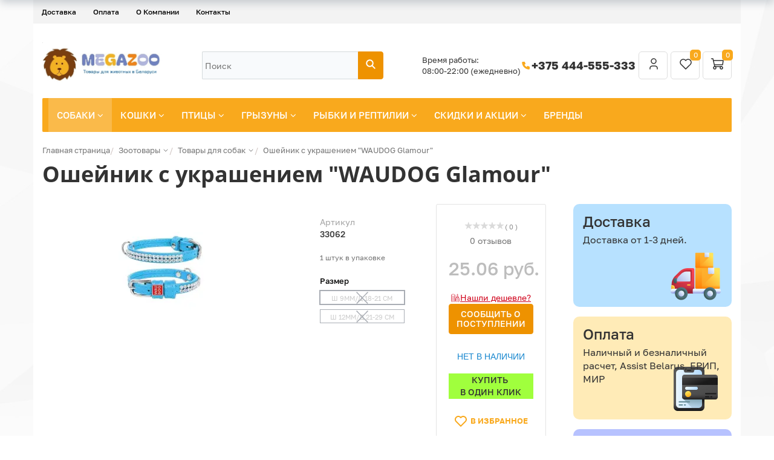

--- FILE ---
content_type: text/html; charset=UTF-8
request_url: https://www.megazoo.by/catalog/sobaki/osheynik-s-ukrasheniem-waudog-glamour/
body_size: 56518
content:
<!DOCTYPE html>
<html xml:lang="ru" lang="ru">
<head itemscope itemtype="https://schema.org/WPHeader">
    <meta http-equiv="X-UA-Compatible" content="IE=edge" />
    <meta name="viewport" content="user-scalable=no, initial-scale=1.0, maximum-scale=1.0, width=device-width">
    <meta name="yandex-verification" content="466c0491eb3322e4" />
    <meta name="msapplication-TileColor" content="#da532c">
    <meta name="theme-color" content="#ffffff">
    <meta name="yandex-verification" content="e7f677204f402d43" />
<meta property="og:type" content="website">
<meta property="og:title" content="Ошейник с украшением &quot;WAUDOG Glamour&quot; Ошейники для собак купить в Минске - MEGAZOO.BY"/>
<meta property="og:url" content="https://www.megazoo.by/catalog/sobaki/osheynik-s-ukrasheniem-waudog-glamour/" />
<meta property="og:description" content="Интернет-магазин товаров для животных в Минске - зоотовары для собак, кошек, птиц, грызунов, рыбок и рептилий ✅ Собственный склад ✅ Бесплатная доставка ✅ Работаем без выходных">
<meta property="og:image" content="https://www.megazoo.by/include/logo.png">
    <title itemprop="headline">Ошейник с украшением &quot;WAUDOG Glamour&quot; Ошейники для собак купить в Минске - MEGAZOO.BY</title>
    <style>
    

</style>
    <meta http-equiv="Content-Type" content="text/html; charset=UTF-8" />
<meta name="robots" content="index, follow" />
<meta name="keywords" content="Ошейник с украшением &amp;quot;WAUDOG Glamour&amp;quot;, купить в интернет-магазине megazoo.by с доставкой по Минску и всей Беларуси, самовывоз" />
<meta name="description" itemprop="description" content="Ошейник с украшением &amp;quot;WAUDOG Glamour&amp;quot; купить с доставкой по Минску и всей Беларуси. ☎ Звоните +375 444-555-333" />
<link rel="canonical" href="https://www.megazoo.by/catalog/sobaki/amunitsiya-dlya-sobak/osheyniki-dlya-sobak/osheynik-s-ukrasheniem-waudog-glamour/" />
<script data-skip-moving="true">(function(w, d, n) {var cl = "bx-core";var ht = d.documentElement;var htc = ht ? ht.className : undefined;if (htc === undefined || htc.indexOf(cl) !== -1){return;}var ua = n.userAgent;if (/(iPad;)|(iPhone;)/i.test(ua)){cl += " bx-ios";}else if (/Windows/i.test(ua)){cl += ' bx-win';}else if (/Macintosh/i.test(ua)){cl += " bx-mac";}else if (/Linux/i.test(ua) && !/Android/i.test(ua)){cl += " bx-linux";}else if (/Android/i.test(ua)){cl += " bx-android";}cl += (/(ipad|iphone|android|mobile|touch)/i.test(ua) ? " bx-touch" : " bx-no-touch");cl += w.devicePixelRatio && w.devicePixelRatio >= 2? " bx-retina": " bx-no-retina";if (/AppleWebKit/.test(ua)){cl += " bx-chrome";}else if (/Opera/.test(ua)){cl += " bx-opera";}else if (/Firefox/.test(ua)){cl += " bx-firefox";}ht.className = htc ? htc + " " + cl : cl;})(window, document, navigator);</script>



<link href="/bitrix/js/ui/design-tokens/dist/ui.design-tokens.min.css?171688594623463" type="text/css" rel="stylesheet"/>


<link href="/bitrix/css/main/themes/yellow/style.min.css?1490215383337" type="text/css" rel="stylesheet"/>
<link href="/bitrix/css/arturgolubev.countrymask/iti.min.css?17438936103236" type="text/css" rel="stylesheet"/>
<link href="/bitrix/css/arturgolubev.countrymask/iti-cng.min.css?17160407191046" type="text/css" rel="stylesheet"/>
<link href="/bitrix/cache/css/s1/new/page_1ba31e7718ad57743c9a810cd960941f/page_1ba31e7718ad57743c9a810cd960941f_v1.css?1768514070129847" type="text/css" rel="stylesheet"/>
<link href="/bitrix/cache/css/s1/new/default_195d02ed4a640d6707a14472df172a9b/default_195d02ed4a640d6707a14472df172a9b_v1.css?1768514070246" type="text/css" rel="stylesheet"/>
<link href="/bitrix/cache/css/s1/new/default_826ef08acdcdc4fe7a3c17a2002084a3/default_826ef08acdcdc4fe7a3c17a2002084a3_v1.css?176851407044058" type="text/css" rel="stylesheet"/>

<link href="/bitrix/cache/css/s1/new/template_0574de8150f1fb56757f2730af51d9d3/template_0574de8150f1fb56757f2730af51d9d3_v1.css?1768514069257636" type="text/css" rel="stylesheet" data-template-style="true"/>




<script type="extension/settings" data-extension="currency.currency-core">{"region":"by"}</script>



        
        
	



        <link rel="preconnect" href="https://mc.yandex.ru" crossorigin >
    <link rel="preconnect" href="https://bitrix.info" crossorigin >
    <link rel="preconnect" href="https://stats.g.doubleclick.net" crossorigin >
    <link rel="preconnect" href="https://cdn.retailrocket.net" crossorigin >
    <link rel="preconnect" href="https://cdn.retailrocket.ru" crossorigin >
    <link rel="preconnect" href="https://www.google.com" crossorigin >
    <link rel="preconnect" href="https://www.google.de" crossorigin >
    <link rel="preconnect" href="https://www.googletagmanager.com" crossorigin >
    <link rel="preconnect" href="https://www.google-analytics.com" crossorigin >
    <link rel="preconnect" href="https://tracking.retailrocket.net" crossorigin >


    <link rel="preload" as="font" href="/bitrix/templates/fonts/fontawesome-webfont.woff2?v=4.3.0" crossorigin />
    <link rel="preload" as="font" href="/bitrix/js/ui/fonts/opensans/opensans-regular.woff" crossorigin />
    <link rel="apple-touch-icon" sizes="180x180" href="/apple-touch-icon.png">
    <link rel="icon" type="image/png" sizes="16x16" href="/favicon-16x16.png">
    <link rel="icon" type="image/png" sizes="32x32" href="/favicon-32x32.png">
    <link rel="icon" type="image/png" sizes="16x16" href="/favicon-48x48.png">
    <link rel="icon" type="image/png" sizes="16x16" href="/favicon-96x96.png">
    <link rel="manifest" href="/site.webmanifest">
    <link rel="mask-icon" href="/safari-pinned-tab.svg" color="#5bbad5">
	    <script async data-skip-moving="true">window.lazySizesConfig = window.lazySizesConfig || {};lazySizesConfig.loadMode = 1;</script>

    
    <meta name="google-site-verification" content="BQYJ1RioB1n_amR0Nu6CZdHcLCHWt6ZWBU9ie3jdoAI" />
    
    </head>
<body class="bx-background-image bx-theme-yellow" >

   <!-- Google Tag Manager (noscript) -->
<noscript><iframe src="https://www.googletagmanager.com/ns.html?id=GTM-5PS9Z8S"
height="0" width="0" style="display:none;visibility:hidden"></iframe></noscript>
<!-- End Google Tag Manager (noscript) -->
<!-- Google Tag Manager -->
<!-- End Google Tag Manager -->

<!-- {/literal} END JIVOSITE CODE -->

<!-- Yandex.Metrika counter -->
<noscript><div><img src="https://mc.yandex.ru/watch/31188831" style="position:absolute; left:-9999px;" alt="" /></div></noscript>
<!-- /Yandex.Metrika counter -->

   <div id="panel"></div>

<div class="bx-wrapper" id="bx_eshop_wrap">
   
	<header class="bx-header">
         <div class="container">
            <div class="row">
               <div>
                   
<div class="bx-top-nav-static bx-top-nav bx-yellow" id="catalog_menu_LkGdQn">
	<nav class="bx-top-nav-container" id="cont_catalog_menu_LkGdQn">
		<ul class="bx-nav-list-1-lvl" id="ul_catalog_menu_LkGdQn">
		     <!-- first level-->
						<li
				class="bx-nav-1-lvl bx-nav-list-0-col bx-active mobile-visible"
				onmouseover="BX.CatalogMenu.itemOver(this);"
				onmouseout="BX.CatalogMenu.itemOut(this)"
								onclick="if (BX.hasClass(document.documentElement, 'bx-touch')) obj_catalog_menu_LkGdQn.clickInMobile(this, event);"
			>
				<a
                           					href="/catalog/"
									>
					<span>
						Каталог											</span>
				</a>
						</li>
		     <!-- first level-->
						<li
				class="bx-nav-1-lvl bx-nav-list-0-col"
				onmouseover="BX.CatalogMenu.itemOver(this);"
				onmouseout="BX.CatalogMenu.itemOut(this)"
								onclick="if (BX.hasClass(document.documentElement, 'bx-touch')) obj_catalog_menu_LkGdQn.clickInMobile(this, event);"
			>
				<a
                           					href="/about/delivery/"
									>
					<span>
						Доставка											</span>
				</a>
						</li>
		     <!-- first level-->
						<li
				class="bx-nav-1-lvl bx-nav-list-0-col"
				onmouseover="BX.CatalogMenu.itemOver(this);"
				onmouseout="BX.CatalogMenu.itemOut(this)"
								onclick="if (BX.hasClass(document.documentElement, 'bx-touch')) obj_catalog_menu_LkGdQn.clickInMobile(this, event);"
			>
				<a
                           					href="/about/howto/"
									>
					<span>
						Оплата											</span>
				</a>
						</li>
		     <!-- first level-->
						<li
				class="bx-nav-1-lvl bx-nav-list-1-col mobile-visible"
				onmouseover="BX.CatalogMenu.itemOver(this);"
				onmouseout="BX.CatalogMenu.itemOut(this)"
								onclick="if (BX.hasClass(document.documentElement, 'bx-touch')) obj_catalog_menu_LkGdQn.clickInMobile(this, event);"
			>
				<a
                           					href="/catalog/aktsii/"
									>
					<span>
						Скидки и акции											</span>
				</a>
						</li>
		     <!-- first level-->
						<li
				class="bx-nav-1-lvl bx-nav-list-0-col mobile-visible"
				onmouseover="BX.CatalogMenu.itemOver(this);"
				onmouseout="BX.CatalogMenu.itemOut(this)"
								onclick="if (BX.hasClass(document.documentElement, 'bx-touch')) obj_catalog_menu_LkGdQn.clickInMobile(this, event);"
			>
				<a
                           					href="/blog/"
									>
					<span>
						Блог											</span>
				</a>
						</li>
		     <!-- first level-->
						<li
				class="bx-nav-1-lvl bx-nav-list-0-col mobile-visible"
				onmouseover="BX.CatalogMenu.itemOver(this);"
				onmouseout="BX.CatalogMenu.itemOut(this)"
								onclick="if (BX.hasClass(document.documentElement, 'bx-touch')) obj_catalog_menu_LkGdQn.clickInMobile(this, event);"
			>
				<a
                           					href="/producer/"
									>
					<span>
						Бренды											</span>
				</a>
						</li>
		     <!-- first level-->
						<li
				class="bx-nav-1-lvl bx-nav-list-0-col"
				onmouseover="BX.CatalogMenu.itemOver(this);"
				onmouseout="BX.CatalogMenu.itemOut(this)"
								onclick="if (BX.hasClass(document.documentElement, 'bx-touch')) obj_catalog_menu_LkGdQn.clickInMobile(this, event);"
			>
				<a
                           					href="/about/"
									>
					<span>
						О Компании											</span>
				</a>
						</li>
		     <!-- first level-->
						<li
				class="bx-nav-1-lvl bx-nav-list-0-col"
				onmouseover="BX.CatalogMenu.itemOver(this);"
				onmouseout="BX.CatalogMenu.itemOut(this)"
								onclick="if (BX.hasClass(document.documentElement, 'bx-touch')) obj_catalog_menu_LkGdQn.clickInMobile(this, event);"
			>
				<a
                           					href="/about/contacts/"
									>
					<span>
						Контакты											</span>
				</a>
						</li>
		     <!-- first level-->
						<li
				class="bx-nav-1-lvl bx-nav-list-0-col mobile-visible"
				onmouseover="BX.CatalogMenu.itemOver(this);"
				onmouseout="BX.CatalogMenu.itemOut(this)"
								onclick="if (BX.hasClass(document.documentElement, 'bx-touch')) obj_catalog_menu_LkGdQn.clickInMobile(this, event);"
			>
				<a
                           					href="/personal/"
									>
					<span>
																	</span>
				</a>
						</li>
		     <!-- first level-->
						<li
				class="bx-nav-1-lvl bx-nav-list-0-col mobile-visible"
				onmouseover="BX.CatalogMenu.itemOver(this);"
				onmouseout="BX.CatalogMenu.itemOut(this)"
								onclick="if (BX.hasClass(document.documentElement, 'bx-touch')) obj_catalog_menu_LkGdQn.clickInMobile(this, event);"
			>
				<a
                           					href="/?logout=yes"
									>
					<span>
						Выйти											</span>
				</a>
						</li>
				</ul>
		<div style="clear: both;"></div>
	</nav>
</div>

               </div>
            </div>
         </div>

         <style>
            .message {background-color: #FF6115; padding: 0 0 20px; color: #FFF;}
               .message .row {margin: 0px 20px;}
         </style>
         
		<div class="bx-header-section container">
            <div class="bx-header-section-v2-wrapper">
    <div class="bx-header-section-v2">
        <div class="menu-logo-wrapper">
            <div class="bx-logo-container">
                <a class="bx-logo-block" href="/">
                    <img width="413" alt="Логотип.jpg" src="/upload/medialibrary/8eb/kx96fzu69iy5tcupcgum5k9z1xrrso19.jpg" height="159" title="Логотип.jpg"><br>
                 </a>
            </div>
        </div>


        <div class="bx-header-search-container">
            <div class="bx-header-search-wrapper">
                <div id="search" class="bx-search-wrapper">
	<form action="/search/">
		<div class="bx-search-container">
           <input id="title-search-input" type="text" name="q" value="" autocomplete="off" class="bx-search-control" placeholder="Поиск"/>
			<span class="bx-input-group-btn">
				<button class="btn btn-default" type="submit" name="s">
                    <svg xmlns="http://www.w3.org/2000/svg" width="18" height="18" viewBox="0 0 18 18" fill="none">
                      <g clip-path="url(#clip0_469_888)">
                        <path d="M7.5 12.75C10.3995 12.75 12.75 10.3995 12.75 7.5C12.75 4.60051 10.3995 2.25 7.5 2.25C4.60051 2.25 2.25 4.60051 2.25 7.5C2.25 10.3995 4.60051 12.75 7.5 12.75Z" stroke="white" stroke-width="2" stroke-linecap="round" stroke-linejoin="round"/>
                        <path d="M15.75 15.75L11.25 11.25" stroke="white" stroke-width="2" stroke-linecap="round" stroke-linejoin="round"/>
                      </g>
                      <defs>
                        <clipPath id="clip0_469_888">
                          <path d="M0 0H16C17.1046 0 18 0.895431 18 2V16C18 17.1046 17.1046 18 16 18H0V0Z" fill="white"/>
                        </clipPath>
                      </defs>
                    </svg>
                </button>
			</span>
		</div>
	</form>
</div>
            </div>
        </div>
        <div class="bx-header-company-info-container">
            <div class="bx-header-company-info-wrapper">
                <div class="company-schedule">
                    Время работы:<br>
08:00-22:00 (ежедневно)                </div>
                <div class="company-phone">
                    <span class="ico">
                        <svg xmlns="http://www.w3.org/2000/svg" width="18" height="18" viewBox="0 0 18 18" fill="none">
                          <g clip-path="url(#clip0_469_896)">
                            <path d="M3.75 3H6.75L8.25 6.75L6.375 7.875C7.17822 9.50365 8.49635 10.8218 10.125 11.625L11.25 9.75L15 11.25V14.25C15 14.6478 14.842 15.0294 14.5607 15.3107C14.2794 15.592 13.8978 15.75 13.5 15.75C10.5744 15.5722 7.81512 14.3299 5.74262 12.2574C3.67013 10.1849 2.42779 7.42555 2.25 4.5C2.25 4.10218 2.40804 3.72064 2.68934 3.43934C2.97064 3.15804 3.35218 3 3.75 3Z" fill="#F9A91D"/>
                          </g>
                          <defs>
                            <clipPath id="clip0_469_896">
                              <rect width="18" height="18" fill="white"/>
                            </clipPath>
                          </defs>
                        </svg>
                    </span>
                    <a href="tel:+375444555333">+375 444-555-333</a>                </div>
            </div>
            <div class="header-controls">
                <div id="bx_basketFKauiI" class="bx-basket bx-opener"><!--'start_frame_cache_bx_basketFKauiI'--><div class="bx-hdr-profile">
            <div class="bx-basket-block">
                            <a href="/login/?login=yes&backurl=%2Fcatalog%2Fsobaki%2Fosheynik-s-ukrasheniem-waudog-glamour%2F">
                    <svg xmlns="http://www.w3.org/2000/svg" width="24" height="24" viewBox="0 0 24 24" fill="none">
                        <g clip-path="url(#clip0_463_745)">
                            <path d="M12 11C14.2091 11 16 9.20914 16 7C16 4.79086 14.2091 3 12 3C9.79086 3 8 4.79086 8 7C8 9.20914 9.79086 11 12 11Z" stroke="#333333" stroke-width="1.5" stroke-linecap="round" stroke-linejoin="round"/>
                            <path d="M6 20V18.3333C6 17.4493 6.42143 16.6014 7.17157 15.9763C7.92172 15.3512 8.93913 15 10 15H14C15.0609 15 16.0783 15.3512 16.8284 15.9763C17.5786 16.6014 18 17.4493 18 18.3333V20" stroke="#333333" stroke-width="1.5" stroke-linecap="round" stroke-linejoin="round"/>
                        </g>
                        <defs>
                            <clipPath id="clip0_463_745">
                                <rect width="24" height="24" fill="white"/>
                            </clipPath>
                        </defs>
                    </svg>
                </a>
                    </div>
        <div class="bx-basket-block">
        
<a href="/personal/favorites/" class="header-favorites-btn">
    <svg xmlns="http://www.w3.org/2000/svg" width="24" height="24" viewBox="0 0 24 24" fill="none">
        <path d="M19.5044 12.5773L12.0083 20L4.51221 12.5773C4.01777 12.0962 3.62831 11.5181 3.36835 10.8791C3.10839 10.2402 2.98357 9.5544 3.00173 8.86487C3.0199 8.17535 3.18067 7.49705 3.47391 6.8727C3.76715 6.24834 4.18652 5.69146 4.7056 5.23711C5.22468 4.78275 5.83223 4.44078 6.49 4.23272C7.14776 4.02466 7.84149 3.95502 8.5275 4.02819C9.21351 4.10135 9.87693 4.31574 10.476 4.65784C11.0751 4.99995 11.5968 5.46237 12.0083 6.01597C12.4216 5.46638 12.944 5.00801 13.5426 4.66953C14.1413 4.33106 14.8034 4.11977 15.4875 4.04889C16.1715 3.97801 16.8629 4.04907 17.5182 4.25762C18.1736 4.46616 18.7788 4.8077 19.2961 5.26087C19.8134 5.71404 20.2315 6.26907 20.5243 6.89124C20.8172 7.5134 20.9784 8.1893 20.998 8.87664C21.0175 9.56397 20.895 10.2479 20.638 10.8857C20.381 11.5236 19.9951 12.1015 19.5044 12.5833" stroke="#333333" stroke-width="1.5" stroke-linecap="round" stroke-linejoin="round"/>
    </svg>
    <span>0</span>
</a>

    </div>
	                <div class="bx-basket-block">
                    <a href="/personal/cart/">
                        <svg xmlns="http://www.w3.org/2000/svg" width="24" height="24" viewBox="0 0 24 24" fill="none">
                            <g clip-path="url(#clip0_463_751)">
                                <path d="M7 20C8.10457 20 9 19.1046 9 18C9 16.8954 8.10457 16 7 16C5.89543 16 5 16.8954 5 18C5 19.1046 5.89543 20 7 20Z" stroke="#333333" stroke-width="1.5" stroke-linecap="round" stroke-linejoin="round"/>
                                <path d="M18 20C19.1046 20 20 19.1046 20 18C20 16.8954 19.1046 16 18 16C16.8954 16 16 16.8954 16 18C16 19.1046 16.8954 20 18 20Z" stroke="#333333" stroke-width="1.5" stroke-linecap="round" stroke-linejoin="round"/>
                                <path d="M18 16H7L4 3H1.5" stroke="#333333" stroke-width="1.5" stroke-linecap="round" stroke-linejoin="round"/>
                                <path d="M5 6H21L20 13H7" stroke="#333333" stroke-width="1.5" stroke-linecap="round" stroke-linejoin="round"/>
                            </g>
                            <defs>
                                <clipPath id="clip0_463_751">
                                    <rect width="24" height="24" fill="white"/>
                                </clipPath>
                            </defs>
                        </svg>
                        <span>
                            0                        </span>
                    </a>
                </div>
				
</div>
<!--'end_frame_cache_bx_basketFKauiI'--></div>
            </div>
        </div>
    </div>
</div>			<div class="row">
				<div class="col-md-12">
                    <div class="bx-top-nav hidden-xs bx-yellow" id="catalog_menu_XEVOpk">
	<nav class="bx-top-nav-container" id="cont_catalog_menu_XEVOpk">
		<ul class="bx-nav-list-1-lvl" id="ul_catalog_menu_XEVOpk">
		     <!-- first level-->
						<li
				class="bx-nav-1-lvl lvlNew bx-nav-list-2-col bx-active bx-nav-parent"
				onmouseover="BX.CatalogMenu.itemOver(this);"
				onmouseout="BX.CatalogMenu.itemOut(this)"
									data-role="bx-menu-item"
								onclick="if (BX.hasClass(document.documentElement, 'bx-touch')) obj_catalog_menu_XEVOpk.clickInMobile(this, event);"
			>
				<a
					href="/catalog/sobaki/"
											onmouseover="obj_catalog_menu_XEVOpk.changeSectionPicure(this, '2199252275');"
									>
					<span>
						Собаки						<i class="fa fa-angle-down"></i>					</span>
				</a>
							<span class="bx-nav-parent-arrow" onclick="obj_catalog_menu_XEVOpk.toggleInMobile(this)"><i class="fa fa-angle-left"></i></span> <!-- for mobile -->
				<div class="bx-nav-2-lvl-container">
											<ul class="bx-nav-list-2-lvl">
						  <!-- second level-->
							<li class="bx-nav-2-lvl">
								<a
									href="/catalog/sobaki/korma-dlya-sobak/"
																			onmouseover="obj_catalog_menu_XEVOpk.changeSectionPicure(this, '1351560872');"
																		data-picture="/upload/iblock/88b/88bdea2730711c9c4f9a548c32b5e374.webp"
																	>
									<span>Корма и лакомства</span>
								</a>
														</li>
						  <!-- second level-->
							<li class="bx-nav-2-lvl">
								<a
									href="/catalog/sobaki/amunitsiya-dlya-sobak/"
																			onmouseover="obj_catalog_menu_XEVOpk.changeSectionPicure(this, '1130255695');"
																		data-picture="/upload/resize_cache/iblock/7b3/240_700_1/7b3f7d195d4efca584a935df86c8b17d.webp"
																	>
									<span>Амуниция</span>
								</a>
														</li>
						  <!-- second level-->
							<li class="bx-nav-2-lvl">
								<a
									href="/catalog/sobaki/tualety-i-pelenki-dlya-sobak/"
																			onmouseover="obj_catalog_menu_XEVOpk.changeSectionPicure(this, '3832516620');"
																		data-picture="/upload/resize_cache/iblock/4d6/240_700_1/4d6b5f7004b0a1027f1bd2f644f1a384.webp"
																	>
									<span>Туалеты и пеленки</span>
								</a>
														</li>
						  <!-- second level-->
							<li class="bx-nav-2-lvl">
								<a
									href="/catalog/sobaki/sumki-i-perenoski/"
																			onmouseover="obj_catalog_menu_XEVOpk.changeSectionPicure(this, '185123946');"
																		data-picture="/upload/resize_cache/iblock/cf2/240_700_1/cf22a2752faedf72fca140a6e09f8c1e.webp"
																	>
									<span>Сумки и переноски</span>
								</a>
														</li>
						  <!-- second level-->
							<li class="bx-nav-2-lvl">
								<a
									href="/catalog/sobaki/domiki-i-lezhaki/"
																			onmouseover="obj_catalog_menu_XEVOpk.changeSectionPicure(this, '2788766692');"
																		data-picture="/upload/resize_cache/iblock/49e/240_700_1/49e3284f4237425e4a16549694e3be0c.webp"
																	>
									<span>Домики и лежаки</span>
								</a>
														</li>
						  <!-- second level-->
							<li class="bx-nav-2-lvl">
								<a
									href="/catalog/sobaki/kletki-i-volery/"
																			onmouseover="obj_catalog_menu_XEVOpk.changeSectionPicure(this, '1396700475');"
																		data-picture="/upload/iblock/237/237f924a7bf70dbcaca2a9b2af38d24c.webp"
																	>
									<span>Клетки</span>
								</a>
														</li>
						  <!-- second level-->
							<li class="bx-nav-2-lvl">
								<a
									href="/catalog/sobaki/ukhod-i-zabota-dog/"
																			onmouseover="obj_catalog_menu_XEVOpk.changeSectionPicure(this, '1861294375');"
																		data-picture="/upload/resize_cache/iblock/62e/240_700_1/62edae93f72d7ecb0e6ce5e296caac3f.png"
																	>
									<span>Уход и забота</span>
								</a>
														</li>
						  <!-- second level-->
							<li class="bx-nav-2-lvl">
								<a
									href="/catalog/sobaki/dressura/"
																			onmouseover="obj_catalog_menu_XEVOpk.changeSectionPicure(this, '2645640782');"
																		data-picture="/upload/resize_cache/iblock/8cc/240_700_1/8cc7022cbecd888aa974da3e1a620f0f.webp"
																	>
									<span>Дрессура</span>
								</a>
														</li>
						  <!-- second level-->
							<li class="bx-nav-2-lvl">
								<a
									href="/catalog/sobaki/igrushki-dlya-sobak/"
																			onmouseover="obj_catalog_menu_XEVOpk.changeSectionPicure(this, '81572098');"
																		data-picture="/upload/resize_cache/iblock/e40/240_700_1/e405452d451767cb86f8b1b562599581.webp"
																	>
									<span>Игрушки</span>
								</a>
														</li>
						  <!-- second level-->
							<li class="bx-nav-2-lvl">
								<a
									href="/catalog/sobaki/miski-i-stoyki/"
																			onmouseover="obj_catalog_menu_XEVOpk.changeSectionPicure(this, '3605712116');"
																		data-picture="/upload/resize_cache/iblock/a48/240_700_1/a48f57d7d03a7959978f1a5b5740e683.webp"
																	>
									<span>Миски, стойки, кормушки</span>
								</a>
														</li>
						  <!-- second level-->
							<li class="bx-nav-2-lvl">
								<a
									href="/catalog/sobaki/vitaminy-lakomstva-dobavki/"
																			onmouseover="obj_catalog_menu_XEVOpk.changeSectionPicure(this, '746384308');"
																		data-picture="/upload/resize_cache/iblock/7f0/240_700_1/7f0379bf58fdd1cc803cbbcd66de61d9.webp"
																	>
									<span>Витамины, лакомства, добавки</span>
								</a>
														</li>
						  <!-- second level-->
							<li class="bx-nav-2-lvl">
								<a
									href="/catalog/sobaki/antitsarapki-dlya-sobak/"
																			onmouseover="obj_catalog_menu_XEVOpk.changeSectionPicure(this, '2188143984');"
																		data-picture="/upload/resize_cache/iblock/350/240_700_1/350a723f91a1d3a39730bff090a1f440.webp"
																	>
									<span>Антицарапки</span>
								</a>
														</li>
						  <!-- second level-->
							<li class="bx-nav-2-lvl">
								<a
									href="/catalog/sobaki/sredstva-ot-blokh-i-kleshchey/"
																			onmouseover="obj_catalog_menu_XEVOpk.changeSectionPicure(this, '1564683484');"
																		data-picture="/upload/iblock/220/22039f41d8d5c89bf67ab5fad073cb31.jpg"
																	>
									<span>Средства от блох и клещей</span>
								</a>
														</li>
						  <!-- second level-->
							<li class="bx-nav-2-lvl">
								<a
									href="/catalog/sobaki/aksessuary-dlya-avtomobilya/"
																			onmouseover="obj_catalog_menu_XEVOpk.changeSectionPicure(this, '2018596416');"
																		data-picture="/upload/resize_cache/iblock/9e3/240_700_1/9e34712703d0a5d2f4cd6d0292a3db7a.webp"
																	>
									<span>Автомобильные аксессуары</span>
								</a>
														</li>
						  <!-- second level-->
							<li class="bx-nav-2-lvl">
								<a
									href="/catalog/sobaki/odezhda-i-ukrasheniya/"
																			onmouseover="obj_catalog_menu_XEVOpk.changeSectionPicure(this, '3368530002');"
																		data-picture="/upload/resize_cache/iblock/ca0/240_700_1/ca0cc60b1ebc6e0083527916aae493f1.webp"
																	>
									<span>Одежда, украшения, обувь</span>
								</a>
														</li>
						  <!-- second level-->
							<li class="bx-nav-2-lvl">
								<a
									href="/catalog/sobaki/bicycle-accessories/"
																			onmouseover="obj_catalog_menu_XEVOpk.changeSectionPicure(this, '2019609845');"
																		data-picture="/upload/resize_cache/iblock/7b7/240_700_1/7b7f4336fb4027c06888f3e32458b2e2.webp"
																	>
									<span>Аксессуары для велосипеда</span>
								</a>
														</li>
												</ul>
																<div class="bx-nav-list-2-lvl bx-nav-catinfo dbg" data-role="desc-img-block">
							<a href="/catalog/sobaki/">
								<img class="lazylaod" data-src="/upload/iblock/60b/60bedabc32f28a7cfc5003f116b0ae6d.webp" alt="">
							</a>
							<p></p>
						</div>
						<div class="bx-nav-catinfo-back"></div>
									</div>
						</li>
		     <!-- first level-->
						<li
				class="bx-nav-1-lvl lvlNew bx-nav-list-3-col  bx-nav-parent"
				onmouseover="BX.CatalogMenu.itemOver(this);"
				onmouseout="BX.CatalogMenu.itemOut(this)"
									data-role="bx-menu-item"
								onclick="if (BX.hasClass(document.documentElement, 'bx-touch')) obj_catalog_menu_XEVOpk.clickInMobile(this, event);"
			>
				<a
					href="/catalog/koshki/"
											onmouseover="obj_catalog_menu_XEVOpk.changeSectionPicure(this, '4155297314');"
									>
					<span>
						Кошки						<i class="fa fa-angle-down"></i>					</span>
				</a>
							<span class="bx-nav-parent-arrow" onclick="obj_catalog_menu_XEVOpk.toggleInMobile(this)"><i class="fa fa-angle-left"></i></span> <!-- for mobile -->
				<div class="bx-nav-2-lvl-container">
											<ul class="bx-nav-list-2-lvl">
						  <!-- second level-->
							<li class="bx-nav-2-lvl">
								<a
									href="/catalog/koshki/korma-dlya-koshek/"
																			onmouseover="obj_catalog_menu_XEVOpk.changeSectionPicure(this, '197814459');"
																		data-picture="/upload/resize_cache/iblock/09c/240_700_1/09c9d27138148f45684389be67384e8f.webp"
																	>
									<span>Корма и лакомства</span>
								</a>
														</li>
						  <!-- second level-->
							<li class="bx-nav-2-lvl">
								<a
									href="/catalog/koshki/napolniteli-dlya-koshek/"
																			onmouseover="obj_catalog_menu_XEVOpk.changeSectionPicure(this, '1280543354');"
																		data-picture="/upload/resize_cache/iblock/a80/240_700_1/a803094486f47d3e5b0598e59b369b55.webp"
																	>
									<span>Наполнители</span>
								</a>
														</li>
						  <!-- second level-->
							<li class="bx-nav-2-lvl">
								<a
									href="/catalog/koshki/tualety-i-prinadlezhnosti-k-nim/"
																			onmouseover="obj_catalog_menu_XEVOpk.changeSectionPicure(this, '37531890');"
																		data-picture="/upload/resize_cache/iblock/264/240_700_1/264d0fef9a63644f0fc070089ddd4824.webp"
																	>
									<span>Лотки, совки</span>
								</a>
														</li>
						  <!-- second level-->
							<li class="bx-nav-2-lvl">
								<a
									href="/catalog/koshki/perenoski-dlya-koshek/"
																			onmouseover="obj_catalog_menu_XEVOpk.changeSectionPicure(this, '2988556266');"
																		data-picture="/upload/resize_cache/iblock/d9e/240_700_1/d9e34c6c598393b6ce3d8c49c37fa66b.webp"
																	>
									<span>Переноски</span>
								</a>
														</li>
						  <!-- second level-->
							<li class="bx-nav-2-lvl">
								<a
									href="/catalog/koshki/ukhod-i-zabota/"
																			onmouseover="obj_catalog_menu_XEVOpk.changeSectionPicure(this, '4171702563');"
																		data-picture="/upload/resize_cache/iblock/f50/240_700_1/f50e9adc20c6780c58912e1c7c30e466.webp"
																	>
									<span>Груминг, воротники</span>
								</a>
														</li>
						  <!-- second level-->
							<li class="bx-nav-2-lvl">
								<a
									href="/catalog/koshki/amunitsiya-i-gruming/"
																			onmouseover="obj_catalog_menu_XEVOpk.changeSectionPicure(this, '3715009663');"
																		data-picture="/upload/resize_cache/iblock/7f4/240_700_1/7f4f0980958511477e515381e32a6f6c.webp"
																	>
									<span>Поводки и ошейники</span>
								</a>
														</li>
						  <!-- second level-->
							<li class="bx-nav-2-lvl">
								<a
									href="/catalog/koshki/otkidny-dvertsy/"
																			onmouseover="obj_catalog_menu_XEVOpk.changeSectionPicure(this, '3503077369');"
																		data-picture="/upload/resize_cache/iblock/a30/240_700_1/a30785916dd96a478a7df598ac5e2020.webp"
																	>
									<span>Откидные дверцы</span>
								</a>
														</li>
						  <!-- second level-->
							<li class="bx-nav-2-lvl">
								<a
									href="/catalog/koshki/sredstva-ot-blokh-i-kleshchey-cat/"
																			onmouseover="obj_catalog_menu_XEVOpk.changeSectionPicure(this, '2021948376');"
																		data-picture="/upload/iblock/397/397f667f1d1b90a2fa19293acb5bf85b.jpg"
																	>
									<span>Средства от блох и клещей</span>
								</a>
														</li>
						  <!-- second level-->
							<li class="bx-nav-2-lvl">
								<a
									href="/catalog/koshki/kogtetochki/"
																			onmouseover="obj_catalog_menu_XEVOpk.changeSectionPicure(this, '998841141');"
																		data-picture="/upload/iblock/a74/a7492d406887ee85f68ef15315db8071.jpg"
																	>
									<span>Когтеточки</span>
								</a>
														</li>
						  <!-- second level-->
							<li class="bx-nav-2-lvl">
								<a
									href="/catalog/koshki/miski-dlya-koshek/"
																			onmouseover="obj_catalog_menu_XEVOpk.changeSectionPicure(this, '491337827');"
																		data-picture="/upload/resize_cache/iblock/886/240_700_1/886377273e47b868dde8242fc4dd8d14.webp"
																	>
									<span>Миски, коврики</span>
								</a>
														</li>
						  <!-- second level-->
							<li class="bx-nav-2-lvl">
								<a
									href="/catalog/koshki/igrushki-i-draznilki-dlya-koshek/"
																			onmouseover="obj_catalog_menu_XEVOpk.changeSectionPicure(this, '2395552622');"
																		data-picture="/upload/resize_cache/iblock/dff/240_700_1/dff1796da3465aaa5e4aa0e4a37282d5.webp"
																	>
									<span>Игрушки</span>
								</a>
														</li>
						  <!-- second level-->
							<li class="bx-nav-2-lvl">
								<a
									href="/catalog/koshki/domiki-lezhaki-tonneli/"
																			onmouseover="obj_catalog_menu_XEVOpk.changeSectionPicure(this, '1844193560');"
																		data-picture="/upload/resize_cache/iblock/5cd/240_700_1/5cd7074833f9a22a11f067a4ea67b345.webp"
																	>
									<span>Домики и лежаки</span>
								</a>
														</li>
						  <!-- second level-->
							<li class="bx-nav-2-lvl">
								<a
									href="/catalog/koshki/antitsarapki-dlya-koshek-i-kotov/"
																			onmouseover="obj_catalog_menu_XEVOpk.changeSectionPicure(this, '207985828');"
																		data-picture="/upload/resize_cache/iblock/9e3/240_700_1/9e3e0a9b4b9f46dca1f055ab0159843b.webp"
																	>
									<span>Антицарапки</span>
								</a>
														</li>
						  <!-- second level-->
							<li class="bx-nav-2-lvl">
								<a
									href="/catalog/koshki/vitaminy-i-lakomstva/"
																			onmouseover="obj_catalog_menu_XEVOpk.changeSectionPicure(this, '1157224083');"
																		data-picture="/upload/resize_cache/iblock/1d4/240_700_1/1d4cb6fe6b2f2407f589afc2b961a7bb.png"
																	>
									<span>Витамины, добавки, лакомства</span>
								</a>
														</li>
						  <!-- second level-->
							<li class="bx-nav-2-lvl">
								<a
									href="/catalog/koshki/nabory-dlya-vykarmlivaniya-kotyat/"
																			onmouseover="obj_catalog_menu_XEVOpk.changeSectionPicure(this, '3842417685');"
																		data-picture="/upload/resize_cache/iblock/199/240_700_1/199fe8c27b0be79d597dac6aee61230b.webp"
																	>
									<span>Наборы для вскармливания</span>
								</a>
														</li>
						  <!-- second level-->
							<li class="bx-nav-2-lvl">
								<a
									href="/catalog/koshki/odezhda-i-ukrashenia/"
																			onmouseover="obj_catalog_menu_XEVOpk.changeSectionPicure(this, '3737883035');"
																		data-picture="/upload/resize_cache/iblock/db8/240_700_1/db80b7f0063349a0f89f5307fe48d03e.jpg"
																	>
									<span>Одежда и аксессуары</span>
								</a>
														</li>
						  <!-- second level-->
							<li class="bx-nav-2-lvl">
								<a
									href="/catalog/koshki/koshachya-myata/"
																			onmouseover="obj_catalog_menu_XEVOpk.changeSectionPicure(this, '2966540431');"
																		data-picture="/upload/resize_cache/iblock/0fb/240_700_1/0fbd9f79405709dd68b8f120013abf0b.webp"
																	>
									<span>Кошачья мята</span>
								</a>
														</li>
						  <!-- second level-->
							<li class="bx-nav-2-lvl">
								<a
									href="/catalog/koshki/correction/"
																			onmouseover="obj_catalog_menu_XEVOpk.changeSectionPicure(this, '4084404324');"
																		data-picture="/upload/resize_cache/iblock/55f/240_700_1/55fd31f36b90a17cec7daa4fb37870b3.jpg"
																	>
									<span>Коррекция поведения</span>
								</a>
														</li>
												</ul>
											<ul class="bx-nav-list-2-lvl">
						  <!-- second level-->
							<li class="bx-nav-2-lvl">
								<a
									href="/catalog/koshki/cosmetics-and-care-products/"
																			onmouseover="obj_catalog_menu_XEVOpk.changeSectionPicure(this, '751004155');"
																		data-picture="/upload/resize_cache/iblock/052/240_700_1/052b089389e7740661a0df866771db10.jpg"
																	>
									<span>Косметика и средства по уходу</span>
								</a>
														</li>
												</ul>
																<div class="bx-nav-list-2-lvl bx-nav-catinfo dbg" data-role="desc-img-block">
							<a href="/catalog/koshki/">
								<img class="lazylaod" data-src="/upload/iblock/06b/06bec2711d07d6742f8e3b0648b0fd7f.webp" alt="">
							</a>
							<p></p>
						</div>
						<div class="bx-nav-catinfo-back"></div>
									</div>
						</li>
		     <!-- first level-->
						<li
				class="bx-nav-1-lvl lvlNew bx-nav-list-2-col  bx-nav-parent"
				onmouseover="BX.CatalogMenu.itemOver(this);"
				onmouseout="BX.CatalogMenu.itemOut(this)"
									data-role="bx-menu-item"
								onclick="if (BX.hasClass(document.documentElement, 'bx-touch')) obj_catalog_menu_XEVOpk.clickInMobile(this, event);"
			>
				<a
					href="/catalog/ptitsy/"
											onmouseover="obj_catalog_menu_XEVOpk.changeSectionPicure(this, '2467066835');"
									>
					<span>
						Птицы						<i class="fa fa-angle-down"></i>					</span>
				</a>
							<span class="bx-nav-parent-arrow" onclick="obj_catalog_menu_XEVOpk.toggleInMobile(this)"><i class="fa fa-angle-left"></i></span> <!-- for mobile -->
				<div class="bx-nav-2-lvl-container">
											<ul class="bx-nav-list-2-lvl">
						  <!-- second level-->
							<li class="bx-nav-2-lvl">
								<a
									href="/catalog/ptitsy/kletki-dlya-ptits/"
																			onmouseover="obj_catalog_menu_XEVOpk.changeSectionPicure(this, '3138446891');"
																		data-picture="/upload/resize_cache/iblock/912/240_700_1/xqqw0qa0vtfr0or2fw3l72k0qisog5dn.webp"
																	>
									<span>Клетки для птиц</span>
								</a>
														</li>
						  <!-- second level-->
							<li class="bx-nav-2-lvl">
								<a
									href="/catalog/ptitsy/korma-dlya-ptits/"
																			onmouseover="obj_catalog_menu_XEVOpk.changeSectionPicure(this, '2303691069');"
																		data-picture="/upload/resize_cache/iblock/e3f/240_700_1/q17og2o3a2i4qkha96agb18kvqakr4dl.webp"
																	>
									<span>Сухие корма</span>
								</a>
														</li>
						  <!-- second level-->
							<li class="bx-nav-2-lvl">
								<a
									href="/catalog/ptitsy/igrushki-dlya-ptits/"
																			onmouseover="obj_catalog_menu_XEVOpk.changeSectionPicure(this, '1118143369');"
																		data-picture="/upload/resize_cache/iblock/e4b/240_700_1/zhjzpyoyadhr9xr8sxr3dcjwodqb7ux0.webp"
																	>
									<span>Игрушки, аксессуары для клетки птиц</span>
								</a>
														</li>
						  <!-- second level-->
							<li class="bx-nav-2-lvl">
								<a
									href="/catalog/ptitsy/lakomstva-dlya-ptits/"
																			onmouseover="obj_catalog_menu_XEVOpk.changeSectionPicure(this, '3084247613');"
																		data-picture="/upload/resize_cache/iblock/f31/240_700_1/j7yhdrs5h1r1o9ngv1teipxvs779m8xl.webp"
																	>
									<span>Лакомства</span>
								</a>
														</li>
						  <!-- second level-->
							<li class="bx-nav-2-lvl">
								<a
									href="/catalog/ptitsy/waterers-feeders/"
																			onmouseover="obj_catalog_menu_XEVOpk.changeSectionPicure(this, '3126623828');"
																		data-picture="/upload/resize_cache/iblock/0e4/240_700_1/kz9yqmclge9mkyjg102hqpeyzhk8s7kn.webp"
																	>
									<span>Поилки, кормушки</span>
								</a>
														</li>
						  <!-- second level-->
							<li class="bx-nav-2-lvl">
								<a
									href="/catalog/ptitsy/vitamins-supplements/"
																			onmouseover="obj_catalog_menu_XEVOpk.changeSectionPicure(this, '3283897814');"
																		data-picture="/upload/resize_cache/iblock/4e7/240_700_1/64txxazzrmmx7uqyjg04ewxtnhib1rxf.jpg"
																	>
									<span>Витамины и добавки</span>
								</a>
														</li>
						  <!-- second level-->
							<li class="bx-nav-2-lvl">
								<a
									href="/catalog/ptitsy/means-parasites/"
																			onmouseover="obj_catalog_menu_XEVOpk.changeSectionPicure(this, '503221219');"
																		data-picture="/upload/iblock/0c3/ssjuhb0kuys0oab38qq8cyg7bneqwxyt.webp"
																	>
									<span>Средства для паразитов</span>
								</a>
														</li>
						  <!-- second level-->
							<li class="bx-nav-2-lvl">
								<a
									href="/catalog/ptitsy/carrying-birds/"
																			onmouseover="obj_catalog_menu_XEVOpk.changeSectionPicure(this, '4181776913');"
																		data-picture="/upload/resize_cache/iblock/188/240_700_1/ldz9wvwkgxzvl3qbof7icckyi1h2vaqj.webp"
																	>
									<span>Переноски</span>
								</a>
														</li>
						  <!-- second level-->
							<li class="bx-nav-2-lvl">
								<a
									href="/catalog/ptitsy/fillers-mats/"
																			onmouseover="obj_catalog_menu_XEVOpk.changeSectionPicure(this, '1657013050');"
																		data-picture="/upload/resize_cache/iblock/22d/240_700_1/e08ioxhrzz9xcsx5l0r47cs43qo831u9.webp"
																	>
									<span>Наполнители, подстилки</span>
								</a>
														</li>
						  <!-- second level-->
							<li class="bx-nav-2-lvl">
								<a
									href="/catalog/ptitsy/bathing/"
																			onmouseover="obj_catalog_menu_XEVOpk.changeSectionPicure(this, '3533763789');"
																		data-picture="/upload/resize_cache/iblock/021/240_700_1/c0bpjzdkm1yxp1gxmj4yt8ikict62m6i.webp"
																	>
									<span>Купалки</span>
								</a>
														</li>
						  <!-- second level-->
							<li class="bx-nav-2-lvl">
								<a
									href="/catalog/ptitsy/tools-for-home-and-cell/"
																			onmouseover="obj_catalog_menu_XEVOpk.changeSectionPicure(this, '212657519');"
																		data-picture="/upload/iblock/ddc/6thnlf1ebi187ktkcqlll1jnzvsubopm.jpg"
																	>
									<span>Средства для дома и клетки</span>
								</a>
														</li>
						  <!-- second level-->
							<li class="bx-nav-2-lvl">
								<a
									href="/catalog/ptitsy/grooming-birds/"
																			onmouseover="obj_catalog_menu_XEVOpk.changeSectionPicure(this, '375143226');"
																		data-picture="/upload/resize_cache/iblock/66f/240_700_1/l1bycl4u3zqkgajzk0wdbbhhaersbfp9.webp"
																	>
									<span>Груминг</span>
								</a>
														</li>
						  <!-- second level-->
							<li class="bx-nav-2-lvl">
								<a
									href="/catalog/ptitsy/podstavki-dlya-kletok/"
																			onmouseover="obj_catalog_menu_XEVOpk.changeSectionPicure(this, '3860794645');"
																		data-picture="/upload/resize_cache/iblock/606/240_700_1/v335pe2p6lbzgluct1zqi7he1mohd4q2.webp"
																	>
									<span>Подставки для клеток</span>
								</a>
														</li>
												</ul>
																<div class="bx-nav-list-2-lvl bx-nav-catinfo dbg" data-role="desc-img-block">
							<a href="/catalog/ptitsy/">
								<img class="lazylaod" data-src="/upload/iblock/491/4915fd3a4b1956791449210bf5cc115b.webp" alt="">
							</a>
							<p></p>
						</div>
						<div class="bx-nav-catinfo-back"></div>
									</div>
						</li>
		     <!-- first level-->
						<li
				class="bx-nav-1-lvl lvlNew bx-nav-list-2-col  bx-nav-parent"
				onmouseover="BX.CatalogMenu.itemOver(this);"
				onmouseout="BX.CatalogMenu.itemOut(this)"
									data-role="bx-menu-item"
								onclick="if (BX.hasClass(document.documentElement, 'bx-touch')) obj_catalog_menu_XEVOpk.clickInMobile(this, event);"
			>
				<a
					href="/catalog/gryzuny/"
											onmouseover="obj_catalog_menu_XEVOpk.changeSectionPicure(this, '523369664');"
									>
					<span>
						Грызуны						<i class="fa fa-angle-down"></i>					</span>
				</a>
							<span class="bx-nav-parent-arrow" onclick="obj_catalog_menu_XEVOpk.toggleInMobile(this)"><i class="fa fa-angle-left"></i></span> <!-- for mobile -->
				<div class="bx-nav-2-lvl-container">
											<ul class="bx-nav-list-2-lvl">
						  <!-- second level-->
							<li class="bx-nav-2-lvl">
								<a
									href="/catalog/gryzuny/kletki-dlya-gryzunov/"
																			onmouseover="obj_catalog_menu_XEVOpk.changeSectionPicure(this, '669820995');"
																		data-picture="/upload/iblock/846/84643bcd4108b860cd5d6ab1b18125db.jpg"
																	>
									<span>Клетки</span>
								</a>
														</li>
						  <!-- second level-->
							<li class="bx-nav-2-lvl">
								<a
									href="/catalog/gryzuny/korma-dlya-gryzunov/"
																			onmouseover="obj_catalog_menu_XEVOpk.changeSectionPicure(this, '2284228125');"
																		data-picture="/upload/resize_cache/iblock/8ad/240_700_1/fz6jhzknb5uw4wms0jmumthzefgt3eq9.webp"
																	>
									<span>Сухой корм</span>
								</a>
														</li>
						  <!-- second level-->
							<li class="bx-nav-2-lvl">
								<a
									href="/catalog/gryzuny/domiki-dlya-gryzunov/"
																			onmouseover="obj_catalog_menu_XEVOpk.changeSectionPicure(this, '284812497');"
																		data-picture="/upload/resize_cache/iblock/d59/240_700_1/osltlm0uudol9aw08t2sjt0ucgm59flx.webp"
																	>
									<span>Домики, гамаки, манежи</span>
								</a>
														</li>
						  <!-- second level-->
							<li class="bx-nav-2-lvl">
								<a
									href="/catalog/gryzuny/lakomstva-dlya-gryzunov/"
																			onmouseover="obj_catalog_menu_XEVOpk.changeSectionPicure(this, '2872426703');"
																		data-picture="/upload/resize_cache/iblock/58c/240_700_1/53r26m3ii0hzzyigvfplx94gv7534cnx.webp"
																	>
									<span>Лакомства</span>
								</a>
														</li>
						  <!-- second level-->
							<li class="bx-nav-2-lvl">
								<a
									href="/catalog/gryzuny/bowls-waterers/"
																			onmouseover="obj_catalog_menu_XEVOpk.changeSectionPicure(this, '212422850');"
																		data-picture="/upload/resize_cache/iblock/e43/240_700_1/qmr08bfh5r6dfompju8rcghehn7jpyjz.webp"
																	>
									<span>Миски, поилки</span>
								</a>
														</li>
						  <!-- second level-->
							<li class="bx-nav-2-lvl">
								<a
									href="/catalog/gryzuny/igrushki-dlya-gryzunov/"
																			onmouseover="obj_catalog_menu_XEVOpk.changeSectionPicure(this, '3785374115');"
																		data-picture="/upload/iblock/2d5/2d5d0ec02c5d1e04b1e61af7b8ba9be5.jpg"
																	>
									<span>Колеса, шары</span>
								</a>
														</li>
						  <!-- second level-->
							<li class="bx-nav-2-lvl">
								<a
									href="/catalog/gryzuny/napolniteligrizyni/"
																			onmouseover="obj_catalog_menu_XEVOpk.changeSectionPicure(this, '116033118');"
																		data-picture="/upload/resize_cache/iblock/6f0/240_700_1/4t4of0c468esme0bsahqfrj3gia8gyq6.webp"
																	>
									<span>Наполнители, сено</span>
								</a>
														</li>
						  <!-- second level-->
							<li class="bx-nav-2-lvl">
								<a
									href="/catalog/gryzuny/toys/"
																			onmouseover="obj_catalog_menu_XEVOpk.changeSectionPicure(this, '2424361481');"
																		data-picture="/upload/resize_cache/iblock/9d3/240_700_1/l565im2oz3rxm10pzxnnyqirb1bmlj4j.webp"
																	>
									<span>Игрушки</span>
								</a>
														</li>
						  <!-- second level-->
							<li class="bx-nav-2-lvl">
								<a
									href="/catalog/gryzuny/toilets-bathing/"
																			onmouseover="obj_catalog_menu_XEVOpk.changeSectionPicure(this, '245695481');"
																		data-picture="/upload/resize_cache/iblock/dba/240_700_1/4l4so1ybdztyo0q00ubnuncujnxqtc5d.webp"
																	>
									<span>Туалеты, купалки</span>
								</a>
														</li>
						  <!-- second level-->
							<li class="bx-nav-2-lvl">
								<a
									href="/catalog/gryzuny/amunitsiya/"
																			onmouseover="obj_catalog_menu_XEVOpk.changeSectionPicure(this, '1817158817');"
																		data-picture="/upload/iblock/3a2/3a21e3415ca83d87a9f7d403141d8281.jpg"
																	>
									<span>Амуниция</span>
								</a>
														</li>
						  <!-- second level-->
							<li class="bx-nav-2-lvl">
								<a
									href="/catalog/gryzuny/grooming/"
																			onmouseover="obj_catalog_menu_XEVOpk.changeSectionPicure(this, '3156074030');"
																		data-picture="/upload/resize_cache/iblock/4e0/240_700_1/634e03zgap56u9wfcod33i2ph8yozku0.jpg"
																	>
									<span>Груминг</span>
								</a>
														</li>
						  <!-- second level-->
							<li class="bx-nav-2-lvl">
								<a
									href="/catalog/gryzuny/sredstva-po-ukhodu/"
																			onmouseover="obj_catalog_menu_XEVOpk.changeSectionPicure(this, '1789007031');"
																		data-picture="/upload/resize_cache/iblock/e1b/240_700_1/93vsl3qc8neft06fsewwfo37m0gkjxk5.webp"
																	>
									<span>Средства по уходу</span>
								</a>
														</li>
						  <!-- second level-->
							<li class="bx-nav-2-lvl">
								<a
									href="/catalog/gryzuny/funds-from-fleas-and-ticks/"
																			onmouseover="obj_catalog_menu_XEVOpk.changeSectionPicure(this, '3965046196');"
																		data-picture="/upload/resize_cache/iblock/1b9/240_700_1/sh4aoy46qd9ndqpbbt785jolajjc7frj.webp"
																	>
									<span>Средства от блох и клещей</span>
								</a>
														</li>
						  <!-- second level-->
							<li class="bx-nav-2-lvl">
								<a
									href="/catalog/gryzuny/carrying-rodents/"
																			onmouseover="obj_catalog_menu_XEVOpk.changeSectionPicure(this, '3777528600');"
																		data-picture="/upload/resize_cache/iblock/af6/240_700_1/nhokhak4ig3xapq2qb4tr12jkyml7x2a.webp"
																	>
									<span>Переноски</span>
								</a>
														</li>
												</ul>
																<div class="bx-nav-list-2-lvl bx-nav-catinfo dbg" data-role="desc-img-block">
							<a href="/catalog/gryzuny/">
								<img class="lazylaod" data-src="/upload/iblock/4cd/4cd406a682597765f1240425da53713c.webp" alt="">
							</a>
							<p></p>
						</div>
						<div class="bx-nav-catinfo-back"></div>
									</div>
						</li>
		     <!-- first level-->
						<li
				class="bx-nav-1-lvl lvlNew bx-nav-list-2-col  bx-nav-parent"
				onmouseover="BX.CatalogMenu.itemOver(this);"
				onmouseout="BX.CatalogMenu.itemOut(this)"
									data-role="bx-menu-item"
								onclick="if (BX.hasClass(document.documentElement, 'bx-touch')) obj_catalog_menu_XEVOpk.clickInMobile(this, event);"
			>
				<a
					href="/catalog/rybki/"
											onmouseover="obj_catalog_menu_XEVOpk.changeSectionPicure(this, '1306539624');"
									>
					<span>
						Рыбки и рептилии						<i class="fa fa-angle-down"></i>					</span>
				</a>
							<span class="bx-nav-parent-arrow" onclick="obj_catalog_menu_XEVOpk.toggleInMobile(this)"><i class="fa fa-angle-left"></i></span> <!-- for mobile -->
				<div class="bx-nav-2-lvl-container">
											<ul class="bx-nav-list-2-lvl">
						  <!-- second level-->
							<li class="bx-nav-2-lvl">
								<a
									href="/catalog/rybki/akvariumy/"
																			onmouseover="obj_catalog_menu_XEVOpk.changeSectionPicure(this, '3866772942');"
																		data-picture="/upload/resize_cache/iblock/d0e/240_700_1/t6dcntzxg6fw6m1l4zx2u0lpmcvkvuo0.webp"
																	>
									<span>Аквариумы</span>
								</a>
														</li>
						  <!-- second level-->
							<li class="bx-nav-2-lvl">
								<a
									href="/catalog/rybki/tumby-pod-akvarium/"
																			onmouseover="obj_catalog_menu_XEVOpk.changeSectionPicure(this, '2655946000');"
																		data-picture="/upload/resize_cache/iblock/ca3/240_700_1/zlkp1b7knwd1wiorjtk34qfmb04by9nm.webp"
																	>
									<span>Тумбы под аквариум</span>
								</a>
														</li>
						  <!-- second level-->
							<li class="bx-nav-2-lvl">
								<a
									href="/catalog/rybki/korm-dlya-ryb/"
																			onmouseover="obj_catalog_menu_XEVOpk.changeSectionPicure(this, '4241535723');"
																		data-picture="/upload/resize_cache/iblock/94e/240_700_1/94ed6db3b8b7c261c148f0d89a7f098d.jpg"
																	>
									<span>Корм для рыб</span>
								</a>
														</li>
						  <!-- second level-->
							<li class="bx-nav-2-lvl">
								<a
									href="/catalog/rybki/korm-dlya-zemnovodnykh-i-presmykayushchikhsya/"
																			onmouseover="obj_catalog_menu_XEVOpk.changeSectionPicure(this, '1539543363');"
																		data-picture="/upload/resize_cache/iblock/3e6/240_700_1/bcfp4x33853bfqs2i8w8vbvrjzp4vp1i.webp"
																	>
									<span>Корм для земноводных и пресиыкающихся</span>
								</a>
														</li>
						  <!-- second level-->
							<li class="bx-nav-2-lvl">
								<a
									href="/catalog/rybki/dekoratsii/"
																			onmouseover="obj_catalog_menu_XEVOpk.changeSectionPicure(this, '4186090561');"
																		data-picture="/upload/resize_cache/iblock/adc/240_700_1/mktxcbixf6vs64quh2r30pzth76cp1g9.webp"
																	>
									<span>Декорации для аквариума</span>
								</a>
														</li>
						  <!-- second level-->
							<li class="bx-nav-2-lvl">
								<a
									href="/catalog/rybki/komplektuyushchie-dlya-akvariuma/"
																			onmouseover="obj_catalog_menu_XEVOpk.changeSectionPicure(this, '1165561050');"
																		data-picture="/upload/resize_cache/iblock/271/240_700_1/27197dab5c1c3ee95f5e4b16c5665e8d.jpg"
																	>
									<span>Комплектующие для аквариума</span>
								</a>
														</li>
						  <!-- second level-->
							<li class="bx-nav-2-lvl">
								<a
									href="/catalog/rybki/grunt-pesok-graviy/"
																			onmouseover="obj_catalog_menu_XEVOpk.changeSectionPicure(this, '3090360869');"
																		data-picture="/upload/resize_cache/iblock/21b/240_700_1/swqocjw42o1i0pfv3luz08smfll2as7w.webp"
																	>
									<span>Грунт, песок, гравий для аквариума</span>
								</a>
														</li>
						  <!-- second level-->
							<li class="bx-nav-2-lvl">
								<a
									href="/catalog/rybki/meristemnye-rasteniya/"
																			onmouseover="obj_catalog_menu_XEVOpk.changeSectionPicure(this, '3495212653');"
																		data-picture="/upload/resize_cache/iblock/3c0/240_700_1/2g8pyh1bn1icvufjvsfdahubpikrqgaw.webp"
																	>
									<span>Меристемные растения</span>
								</a>
														</li>
						  <!-- second level-->
							<li class="bx-nav-2-lvl">
								<a
									href="/catalog/rybki/lekarstvennye-sredstva/"
																			onmouseover="obj_catalog_menu_XEVOpk.changeSectionPicure(this, '1770684481');"
																		data-picture="/upload/resize_cache/iblock/77f/240_700_1/d9i5wofqjpcvughvk4kc13y6u5bt9j5w.webp"
																	>
									<span>Лекарственные и иные средства</span>
								</a>
														</li>
						  <!-- second level-->
							<li class="bx-nav-2-lvl">
								<a
									href="/catalog/rybki/terrariums-and-accessories/"
																			onmouseover="obj_catalog_menu_XEVOpk.changeSectionPicure(this, '1986685998');"
																		data-picture="/upload/resize_cache/iblock/9c7/240_700_1/9c7b90b39eee85bfc5d638ca7f210785.jpg"
																	>
									<span>Террариумы и аксессуары</span>
								</a>
														</li>
												</ul>
																<div class="bx-nav-list-2-lvl bx-nav-catinfo dbg" data-role="desc-img-block">
							<a href="/catalog/rybki/">
								<img class="lazylaod" data-src="/upload/resize_cache/iblock/786/240_700_1/786da2374c08cc18b4d67546a4322bee.webp" alt="">
							</a>
							<p></p>
						</div>
						<div class="bx-nav-catinfo-back"></div>
									</div>
						</li>
		     <!-- first level-->
						<li
				class="bx-nav-1-lvl lvlNew bx-nav-list-2-col  bx-nav-parent"
				onmouseover="BX.CatalogMenu.itemOver(this);"
				onmouseout="BX.CatalogMenu.itemOut(this)"
									data-role="bx-menu-item"
								onclick="if (BX.hasClass(document.documentElement, 'bx-touch')) obj_catalog_menu_XEVOpk.clickInMobile(this, event);"
			>
				<a
					href="/catalog/aktsii/"
											onmouseover="obj_catalog_menu_XEVOpk.changeSectionPicure(this, '4277210010');"
									>
					<span>
						Скидки и акции						<i class="fa fa-angle-down"></i>					</span>
				</a>
							<span class="bx-nav-parent-arrow" onclick="obj_catalog_menu_XEVOpk.toggleInMobile(this)"><i class="fa fa-angle-left"></i></span> <!-- for mobile -->
				<div class="bx-nav-2-lvl-container">
											<ul class="bx-nav-list-2-lvl">
						  <!-- second level-->
							<li class="bx-nav-2-lvl">
								<a
									href="/catalog/aktsii/for-dogs/"
																			onmouseover="obj_catalog_menu_XEVOpk.changeSectionPicure(this, '43182238');"
																		data-picture="/upload/resize_cache/iblock/8c3/240_700_1/wu5bbyw2w6m7wngzoopk3sm7vhilqpr8.webp"
																	>
									<span>Для собак</span>
								</a>
														</li>
						  <!-- second level-->
							<li class="bx-nav-2-lvl">
								<a
									href="/catalog/aktsii/for-cats/"
																			onmouseover="obj_catalog_menu_XEVOpk.changeSectionPicure(this, '1309499028');"
																		data-picture="/upload/resize_cache/iblock/c26/240_700_1/l76viyuld6xp5nw4icjlauqryri5vymq.webp"
																	>
									<span>Для кошек</span>
								</a>
														</li>
						  <!-- second level-->
							<li class="bx-nav-2-lvl">
								<a
									href="/catalog/aktsii/for-rodents/"
																			onmouseover="obj_catalog_menu_XEVOpk.changeSectionPicure(this, '2350450686');"
																		data-picture="/upload/resize_cache/iblock/c86/240_700_1/ju1gyigt8o4vvo9o6fhhzkn28pafwtwv.webp"
																	>
									<span>Для грызунов</span>
								</a>
														</li>
						  <!-- second level-->
							<li class="bx-nav-2-lvl">
								<a
									href="/catalog/aktsii/for-the-birds/"
																			onmouseover="obj_catalog_menu_XEVOpk.changeSectionPicure(this, '61956120');"
																		data-picture="/upload/resize_cache/iblock/5be/240_700_1/hant15tuijwajje0vc1r2tkvohiucy6s.webp"
																	>
									<span>Для птиц</span>
								</a>
														</li>
						  <!-- second level-->
							<li class="bx-nav-2-lvl">
								<a
									href="/catalog/aktsii/for-reptiles/"
																			onmouseover="obj_catalog_menu_XEVOpk.changeSectionPicure(this, '3232304921');"
																		data-picture="/upload/resize_cache/iblock/ee5/240_700_1/52yfasf36261x2afy58koad0uremrf19.webp"
																	>
									<span>Для рептилий</span>
								</a>
														</li>
						  <!-- second level-->
							<li class="bx-nav-2-lvl">
								<a
									href="/catalog/aktsii/for-fish/"
																			onmouseover="obj_catalog_menu_XEVOpk.changeSectionPicure(this, '4011861012');"
																		data-picture="/upload/resize_cache/iblock/4f7/240_700_1/vhwcua7tt9ho5t6fphwctz4gqul4ntt6.webp"
																	>
									<span>Для рыбок</span>
								</a>
														</li>
												</ul>
																<div class="bx-nav-list-2-lvl bx-nav-catinfo dbg" data-role="desc-img-block">
							<a href="/catalog/aktsii/">
								<img class="lazylaod" data-src="/upload/resize_cache/iblock/a11/240_700_1/giuecyhkmqazgqeqiwmt6jne5xbfrz0c.webp" alt="">
							</a>
							<p></p>
						</div>
						<div class="bx-nav-catinfo-back"></div>
									</div>
						</li>
		     <!-- first level-->
						<li
				class="bx-nav-1-lvl lvlNew bx-nav-list-0-col "
				onmouseover="BX.CatalogMenu.itemOver(this);"
				onmouseout="BX.CatalogMenu.itemOut(this)"
								onclick="if (BX.hasClass(document.documentElement, 'bx-touch')) obj_catalog_menu_XEVOpk.clickInMobile(this, event);"
			>
				<a
					href="/producer/"
									>
					<span>
						Бренды											</span>
				</a>
						</li>
				</ul>
		<div style="clear: both;"></div>
	</nav>
</div>


<!--менюшка селект-->
<!--

  <select class="main_menu_mobile" id="js_main_menu_mbl" autocomplete='off'>
    <option value="">Выберите категорию</option>
              <option selected="selected" value="" style="background-color:#e6e6e6;"> </option>
        </select>

-->
				</div>
			</div>

            						<div class="row">
<!--                -->                <br>
<!--                -->				<div class="col-lg-12" id="navigation">
					<div class="bx-breadcrumb" itemprop="http://schema.org/breadcrumb" itemscope itemtype="http://schema.org/BreadcrumbList">
			<div class="bx-breadcrumb-item" id="bx_breadcrumb_0" itemprop="itemListElement" itemscope itemtype="http://schema.org/ListItem">
				
				<a href="/" title="Главная страница" itemprop="item">
					<span itemprop="name">Главная страница</span>
				</a>
				<meta itemprop="position" content="1" /></div>
			<div class="bx-breadcrumb-item with-dropdown" id="bx_breadcrumb_1" itemprop="itemListElement" itemscope itemtype="http://schema.org/ListItem">
				<i class="separator">/</i>
				<a href="/catalog/" title="Зоотовары" itemprop="item">
					<span itemprop="name">Зоотовары</span>
				</a>
				<meta itemprop="position" content="2" /><span class="dropdown-ico"></span><div class="bx-dropdown-menu"><div class="dropdown-items-wrapper"><a class="dropdown-item" href="/catalog/sobaki/">Собаки</a><a class="dropdown-item" href="/catalog/koshki/">Кошки</a><a class="dropdown-item" href="/catalog/ptitsy/">Птицы</a><a class="dropdown-item" href="/catalog/gryzuny/">Грызуны</a><a class="dropdown-item" href="">Кошки</a><a class="dropdown-item" href="/catalog/rybki/">Рыбки и рептилии</a><a class="dropdown-item" href="/catalog/aktsii/">Скидки и акции</a></div></div></div>
			<div class="bx-breadcrumb-item with-dropdown" id="bx_breadcrumb_2" itemprop="itemListElement" itemscope itemtype="http://schema.org/ListItem">
				<i class="separator">/</i>
				<a href="/catalog/sobaki/" title="Товары для собак" itemprop="item">
					<span itemprop="name">Товары для собак</span>
				</a>
				<meta itemprop="position" content="3" /><span class="dropdown-ico"></span><div class="bx-dropdown-menu"><div class="dropdown-items-wrapper"><a class="dropdown-item" href="/catalog/sobaki/korma-dlya-sobak/">Корма и лакомства</a><a class="dropdown-item" href="/catalog/sobaki/amunitsiya-dlya-sobak/">Амуниция</a><a class="dropdown-item" href="/catalog/sobaki/tualety-i-pelenki-dlya-sobak/">Туалеты и пеленки</a><a class="dropdown-item" href="/catalog/sobaki/sumki-i-perenoski/">Сумки и переноски</a><a class="dropdown-item" href="/catalog/sobaki/domiki-i-lezhaki/">Домики и лежаки</a><a class="dropdown-item" href="/catalog/sobaki/kletki-i-volery/">Клетки</a><a class="dropdown-item" href="/catalog/sobaki/ukhod-i-zabota-dog/">Уход и забота</a><a class="dropdown-item" href="/catalog/sobaki/dressura/">Дрессура</a><a class="dropdown-item" href="/catalog/sobaki/igrushki-dlya-sobak/">Игрушки</a><a class="dropdown-item" href="/catalog/sobaki/miski-i-stoyki/">Миски, стойки, кормушки</a><a class="dropdown-item" href="/catalog/sobaki/vitaminy-lakomstva-dobavki/">Витамины, лакомства, добавки</a><a class="dropdown-item" href="/catalog/sobaki/antitsarapki-dlya-sobak/">Антицарапки</a><a class="dropdown-item" href="/catalog/sobaki/sredstva-ot-blokh-i-kleshchey/">Средства от блох и клещей</a><a class="dropdown-item" href="/catalog/sobaki/aksessuary-dlya-avtomobilya/">Автомобильные аксессуары</a><a class="dropdown-item" href="/catalog/sobaki/odezhda-i-ukrasheniya/">Одежда, украшения, обувь</a><a class="dropdown-item" href="/catalog/sobaki/bicycle-accessories/">Аксессуары для велосипеда</a></div></div></div>
			<div class="bx-breadcrumb-item">
				<i class="separator">/</i>
				<span>Ошейник с украшением &quot;WAUDOG Glamour&quot;</span></div><div style="clear:both"></div></div>				</div>
			</div>
			<h1 class="bx-title dbg_title" id="pagetitle">Ошейник с украшением &quot;WAUDOG Glamour&quot;</h1>


      

		</div>
	</header>

	<div class="workarea">
		<div class="container bx-content-seection">
			<div class="row">
			
                     <div class="bx-content col-xs-12"><div class='row'>
    <div class='col-md-9 col-sm-8'>
        <div class="bx-catalog-element bx-yellow" id="bx_117848907_15257"
	itemscope itemtype="http://schema.org/Product">
	<div class="container-fluid">
				<div class="row">
			<div class="col-md-6 col-sm-12">
				<div class="product-item-detail-slider-container" id="bx_117848907_15257_big_slider">
					<span class="product-item-detail-slider-close" data-entity="close-popup"></span>
					<div class="product-item-detail-slider-block
						"
						data-entity="images-slider-block">
						<span class="product-item-detail-slider-left" data-entity="slider-control-left" style="display: none;"></span>
						<span class="product-item-detail-slider-right" data-entity="slider-control-right" style="display: none;"></span>
						<div class="product-item-label-text product-item-label-big product-item-label-top product-item-label-right" id="bx_117848907_15257_sticker"
							style="display: none;">
													</div>
														<div class="product-item-label-ring product-item-label-big product-item-label-top product-item-label-left" id="bx_117848907_15257_dsc_pict"
									style="display: none;">
								</div>
														<div class="product-item-detail-slider-images-container" data-entity="images-container">
																<div class="product-item-detail-slider-image active" data-entity="image" data-id="348281">
										<img class="lazyload" data-src="/upload/iblock/ca3/ca3bab5a934adfea3a17b323a7f21a45.webp" alt="Ошейник с украшением &quot;WAUDOG Glamour&quot;" title="Ошейник с украшением &quot;WAUDOG Glamour&quot;" itemprop="image">
									</div>
															</div>
					</div>
									</div>
			</div>
			<div class="col-md-6 col-sm-12">
				<div class="row">
					<div class="col-sm-6">
						<div class="product-item-detail-info-section">
																		<div class="product-item-detail-info-container">
																									<dl class="product-item-detail-properties art">
																											</dl>
													<!--													<dl class="product-item-detail-properties  art" id="--><!--"></dl>-->
													<dl class="atevi_ch_product art" id="bx_117848907_15257_main_sku_prop"></dl>
																									<div class="q-in-pack"><span>1</span> штук в упаковке</div>
											</div>
																						<div id="bx_117848907_15257_skudiv">
																									<div class="product-item-detail-info-container" data-entity="sku-line-block">
														<div class="product-item-detail-info-container-title">Размер</div>
														<div class="product-item-scu-container">
															<div class="product-item-scu-block">
																<div class="product-item-scu-list">
																	<ul class="product-item-scu-item-list">
																																						<li class="product-item-scu-item-text-container" title="ш 9мм/д 18-21 см"
																					data-treevalue="83_1196"
																					data-onevalue="1196">
																					<div class="product-item-scu-item-text-block">
																						<div class="product-item-scu-item-text">ш 9мм/д 18-21 см</div>
																					</div>
																				</li>
																																								<li class="product-item-scu-item-text-container" title="ш 12мм/д 21-29 см"
																					data-treevalue="83_1206"
																					data-onevalue="1206">
																					<div class="product-item-scu-item-text-block">
																						<div class="product-item-scu-item-text">ш 12мм/д 21-29 см</div>
																					</div>
																				</li>
																																								<li class="product-item-scu-item-text-container" title="-"
																					data-treevalue="83_0"
																					data-onevalue="0">
																					<div class="product-item-scu-item-text-block">
																						<div class="product-item-scu-item-text">-</div>
																					</div>
																				</li>
																																					</ul>
																	<div style="clear: both;"></div>
																</div>
															</div>
														</div>
													</div>
																								</div>
																	</div>
					</div>
					<div class="col-sm-6">
						<div class="product-item-detail-pay-block">
																		<div class="product-item-detail-info-container" >
																							<table align="center" class="bx_item_detail_rating">
	<tr>
		<td>
			<div class="bx_item_rating">
				<div class="bx_stars_container">
					<div id="bx_vo_2_15257_sBq3II_stars" class="bx_stars_bg"></div>
					<div id="bx_vo_2_15257_sBq3II_progr" class="bx_stars_progress"></div>
				</div>
			</div>
		</td>
		<td>
			<span id="bx_vo_2_15257_sBq3II_rating" class="bx_stars_rating_votes">(0)</span>
		</td>
	</tr>
</table>
                                                <div id="comments-counter" data-entity="tab" data-value="comments" style="text-align: center;">
                                                    <a href="#comments">0 отзывов</a>                                                </div>
                                            </div>
																					<div class="product-item-detail-info-container">
																							<div class="product-item-detail-price-old" id="bx_117848907_15257_old_price"
													style="display: none;">
																									</div>
																							<div class="product-item-detail-price-current
                                                                                                    out-of-stock
                                                " id="bx_117848907_15257_price">
												25.06 руб.											</div>
																							<div class="item_economy_price" id="bx_117848907_15257_price_discount"
													style="display: none;">
																									</div>
																						</div>
                                        <div class="found-cheaper-container" id="bx_117848907_15257_found_cheaper">
                                            <div class="cheaper-icon"><div></div></div>
                                            <div class="cheaper-text">Нашли дешевле?</div>
                                        </div>
																					<div class="product-item-detail-info-container"
												style="display: none;"												data-entity="price-ranges-block">
												<div class="product-item-detail-info-container-title">
													Цены													<span data-entity="price-ranges-ratio-header">
														(цена за 1 шт)
													</span>
												</div>
												<dl class="product-item-detail-properties" data-entity="price-ranges-body">
																									</dl>
											</div>
																							<div class="product-item-detail-info-container" id="bx_117848907_15257_quant_limit" style="display: none;">
													<div class="product-item-detail-info-container-title">
														Наличие:
														<span class="product-item-quantity" data-entity="quantity-limit-value"></span>
													</div>
												</div>
																							<div class="product-item-detail-info-container" style="display: none;"
												data-entity="quantity-block">
												<div class="product-item-detail-info-container-title"></div>
												<div class="product-item-amount">
													<div class="product-item-amount-field-container">
														<span class="product-item-amount-field-btn-minus no-select" id="bx_117848907_15257_quant_down"></span>
														<input class="product-item-amount-field" id="bx_117848907_15257_quantity" type="number"
															value="1">
														<span class="product-item-amount-field-btn-plus no-select" id="bx_117848907_15257_quant_up"></span>
														<span class="product-item-amount-description-container">
															<span id="bx_117848907_15257_quant_measure">
																шт															</span>
															<span id="bx_117848907_15257_price_total"></span>
														</span>
													</div>
												</div>
											</div>
																					<div data-entity="main-button-container">

											<div id="bx_117848907_15257_basket_actions" style="display: none;">
																									<div class="product-item-detail-info-container">
														<a class="btn btn-default product-item-detail-buy-button" id="bx_117848907_15257_add_basket_link"
															href="javascript:void(0);">
															<span>В корзину</span>
														</a>
													</div>




																								</div>

																							<div class="product-item-detail-info-container">
														<span id="bx_117848907_15257_subscribe"
			class="subscribe btn btn-default product-item-detail-buy-button"
			data-item="15257"
			style="">
		<span>
			Сообщить о поступлении		</span>
	</span>
	<input type="hidden" id="bx_117848907_15257_subscribe_hidden">

													</div>
																							<div class="product-item-detail-info-container">
												<a class="btn btn-link product-item-detail-buy-button" id="bx_117848907_15257_not_avail"
													href="javascript:void(0)"
													rel="nofollow" style="display: ;">
													Нет в наличии												</a>
											</div>
										</div>


										
																										<button class="click-one" id="btn-one-click" data-module="buyoneclick" data-id="15257">Купить <br>в один клик</button>

                            <div class="product-item-detail-info-container favorite-container">
                                <button class="favorite-btn" id="bx_117848907_15257_fav_btn"
    data-props=""
>
    <svg xmlns="http://www.w3.org/2000/svg" width="33" height="33" viewBox="0 0 33 33" fill="none">
        <path d="M24.5044 17.5773L17.0083 25L9.51221 17.5773C9.01777 17.0962 8.62831 16.5181 8.36835 15.8791C8.10839 15.2402 7.98357 14.5544 8.00173 13.8649C8.0199 13.1753 8.18067 12.4971 8.47391 11.8727C8.76715 11.2483 9.18652 10.6915 9.7056 10.2371C10.2247 9.78275 10.8322 9.44078 11.49 9.23272C12.1478 9.02466 12.8415 8.95502 13.5275 9.02819C14.2135 9.10135 14.8769 9.31574 15.476 9.65784C16.0751 9.99995 16.5968 10.4624 17.0083 11.016C17.4216 10.4664 17.944 10.008 18.5426 9.66953C19.1413 9.33106 19.8034 9.11977 20.4875 9.04889C21.1715 8.97801 21.8629 9.04907 22.5182 9.25762C23.1736 9.46616 23.7788 9.8077 24.2961 10.2609C24.8134 10.714 25.2315 11.2691 25.5243 11.8912C25.8172 12.5134 25.9784 13.1893 25.998 13.8766C26.0175 14.564 25.895 15.2479 25.638 15.8857C25.381 16.5236 24.9951 17.1015 24.5044 17.5833" stroke="#F9A91D" stroke-width="2" stroke-linecap="round" stroke-linejoin="round"/>
    </svg>

            <span>
            В избранное
        </span>
    </button>
                            </div>
																									</div>
					</div>
				</div>
			</div>
		</div>
		<div class="row">
			<div class="col-xs-12">
							</div>
		</div>
		<div class="row">
            <div class="brandblock-wrapper col-sm-4 col-md-3">
                <div>
                    <div class="bx_item_detail_inc_two" id="bx_IblockBrand_xXGM1R"><div id="brand_15257_BrandReference_53_xXGM1R" class="brandblock-container">
    <div class="brandblock-wrap"><a href="/producer/collar/" target="_blank"><span id="brand_15257_BrandReference_53_xXGM1R_vidget" class="brandblock-block" style="background-image:url('/upload/resize_cache/uf/be1/120_50_1/be1a3230901fa18c87759d05ac3e5539.png');"></span></a></div>
    </div>    </div>
    <div style="clear: both;"></div>
                </div>
            </div>
			<div class="col-sm-8 col-md-9">
				<div class="row" id="bx_117848907_15257_tabs">
					<div class="col-xs-12">
						<div class="product-item-detail-tabs-container">
							<ul class="product-item-detail-tabs-list">
								                                    <li class="product-item-detail-tab active" data-entity="tab" data-value="description">
                                        <a href="javascript:void(0);" class="product-item-detail-tab-link">
                                            <span>Описание</span>
                                        </a>
                                    </li>
                                    								<li class="product-item-detail-tab" data-entity="tab" data-value="delivery">
										<a href="javascript:void(0);" class="product-item-detail-tab-link">
											<span>Доставка и оплата</span>
										</a>
									</li>
																	<li class="product-item-detail-tab" data-entity="tab" data-value="comments">
										<a href="javascript:void(0);" class="product-item-detail-tab-link">
											<span>Отзывы</span>
										</a>
									</li>
																</ul>
						</div>
					</div>
				</div>
				<div class="row" id="bx_117848907_15257_tab_containers">
					<div class="col-xs-12">
						                            <div class="product-item-detail-tab-content active" data-entity="tab-container" data-value="description"
                                 itemprop="description">
                                                                    <dl class="product-item-detail-properties">
                                                                                    <dt>Бренд</dt>
                                            <dd><a href="/producer/collar/">Collar (Украина)</a></dd>
                                                                                    <dt>Тип</dt>
                                            <dd><a href="/catalog/osheinik-dlya-sobak-tip/osheynik/">Ошейник</a></dd>
                                                                                    <dt>Материал</dt>
                                            <dd><a href="/catalog/osheinik-dlya-sobak-material/kozha/">Кожа</a></dd>
                                                                            </dl>
                                                                        <dl class="product-item-detail-properties" id="bx_117848907_15257_sku_prop"></dl>
                                    
                                
                                    <p>Ошейник с украшением &quot;полотно стразы&quot; &quot;WAUDOG Glamour&quot;, голубой.<br />
<br />
<br />
</p><b> &nbsp; &nbsp; &nbsp;<br>
 <span style="font-size: 8pt;"><b>Страна производителя:</b> </span></b><span style="font-size: 8pt;">Украина</span><br>
 <span style="font-size: 8pt;"> <b>Производитесь (завод):</b>&nbsp;COLLAR Company Тычины, 71, Чернигов, Chernihivs'ka oblast, Украина, 14000</span><br>
 <span style="font-size: 8pt;"> <b>Импортер в РБ:</b> ООО «Тиан групп» Беларусь, г. Минск, 4-ый переулок Монтажников</span><br>
 <span style="font-size: 8pt;"> <b>Условия и сроки хранения: </b>Дата изготовления, номер партии, условия хранения, срок годности указаны на упаковке.</span><br>
 <br>
 <span style="font-size: 8pt;">Данная информация о товаре предоставлена исключительно в целях ознакомления и не является публичной офертой. Производители оставляют за собой право изменять внешний вид, характеристики и комплектацию товара, предварительно не уведомляя продавцов и потребителей. Просим вас отнестись с пониманием к данному факту и заранее приносим извинения за возможные неточности в описании и фотографиях товара. Будем благодарны вам за сообщение об ошибках — это поможет сделать наш каталог еще точнее!</span><br>
 <br>                                                                </div>
                            						<div class="product-item-detail-tab-content" data-entity="tab-container" data-value="delivery" style="display: none;">
							<noindex><h3></h3>
<h3><b>*** Доставка по Минску</b></h3>
 <b>
1. Курьерская доставка ежедневно 10.00-23.00</b><br>
 <b>2. Бесплатная доставка:</b><br>
 * от 70 руб.&nbsp;в пределах МКАД <br>
 * от 120 руб.&nbsp;Уручье (до 4 к от МКАД), Копище, Щомыслица,&nbsp;Шабаны, Сеница, Ждановичи, Тарасово (не входит Великий Лес, Военный городок, Колодищи, Боровляны, Валерьяново, п. Юбилейный)<br>
 * от 250 руб.&nbsp;все остальные районы г. Минска и по&nbsp;Беларуси&nbsp;до отделения почтовой связи&nbsp;Белпочта *(не входят в бесплатную доставку Белпочтой крупногабариты, наполнители 15 кг и более, вес посылки с учетом упаковки 15 кг и более).&nbsp;* Курьерская доставка до квартиры&nbsp;от 250 руб оплачивается отдельно.<br>
 <br>
 <b>3.&nbsp;Платная доставка:</b> <br>
 *&nbsp;15 руб.&nbsp;от 40 - 69.99 руб.&nbsp;в пределах МКАД<br>
 * 10 руб.&nbsp;от 60 - 119.99 руб.&nbsp;Уручье, Копище, Щомыслица,&nbsp;Шабаны, Сеница, Ждановичи, Тарасово (не входит Великий Лес, Военный городок, Колодищи, Боровляны)<br>
 *Индивидуально&nbsp;до 249.99 руб.&nbsp;все остальные районы г. Минска и Беларуси <br>
 <br>
 <b>4. При сумме заказа до 40.00 возможен самовывоз, отправление почтой или такси.&nbsp;</b> <br>
<h3><b>*** Самовывоз в городе Минск</b></h3>
 1.&nbsp;По доворенности ул. Слободская 19<br>
 2. По доворенности с юр. адреса ул. Сухаревская, 13 (возле 10 поликлиники).<br>
 3. Обязательно забронируйте необходимый товар и согласуйте с менеджером дату и время. Стационарного магазина по этим адресам нет.<br>
<h3><b>*** Доставка Европочтой и Белпочтой по Беларуси</b></h3>
 1. Вы сможете получить заказ в срок от 1-5 дней (срок доставки может быть изменен, об этом вам сообщит менеджер)<br>
 2. Срок и стоимость услуг по пересылке зависит от скорости доставки, а также веса отправления (максимум 50 кг).<br>
 3. Оплатить заказ вы можете на почтовом отделении при получении, а также предварительно через ЕРИП, Assist<br>
 4. Заказы менее 30 руб не отправляем<br>
 5. Обращаем внимание, что учитывается не только вес товара, но и упаковки.<br>
 6. Услуга платная для заказов до 250 руб, крупногабаритов, вес посылки более 15 кг, за отметку Осторожно, вес посылки с учетом упаковки 15 кг и более&nbsp;<a href="https://belpost.by/Tarify2/TarifyRUPBelpochta/Tarifyyur/tarifynapaketyusluge-comm">Тарифы на услуги Белпочты</a>&nbsp;и&nbsp;<a href="https://evropochta.by/calc/">Тарифы на услуги Европочты</a>. Крупногабаритные и тяжеловесные товары отправляем только после почтой оплаты через ЕРИП или Assist.<br>
<h3> <b>*** Доставка по России</b></h3>
 1.&nbsp;Доставка по России до 25 кг<br>
 2. Пересылку (за доставку) оплачивает получатель до отправления заказа<br>
 3. Регистрируетесь на сайте. Логин и пароль запоминайте, чтобы после обработки заказа Вы смогли в ЛК отследить статус заказа, статус оплаты, просмотреть историю и т.д.<br>
 4. Предварительно оформляете заказ через сайт (ниже инструкция) или через&nbsp;WhatsApp,&nbsp;Telegram, Viber, электронную почту&nbsp;<a href="mailto:megazoo.by@yandex.ru">megazoo.by@yandex.ru</a>&nbsp;(пишите название, артикул и нужное количество)&nbsp;<br>
 5. После сборки заказа мы отправляем Вам ссылку на оплату в Онлайн режиме через Assist, оплачиваете.&nbsp; &nbsp;<br>
 6. Мы упаковываем посылку и отправляем.<br>
<h3><b>***Оплата</b></h3>
 1. Наличными<br>
 2. Банковская карта<br>
 3. Белпочта (наложенный платеж)<br>
 4. Европочта (наложенный платеж)<br>
 5. Assist Belarus<br>
 6. Расчет «ЕРИП»
<h3><br>
 </h3></noindex>
						</div>
													<div class="product-item-detail-tab-content" data-entity="tab-container" data-value="comments" style="display: none;">
								<!--'start_frame_cache_comments'--><div id="soc_comments_div_15257" class="bx_soc_comments_div bx_important bx_yellow"><div id="soc_comments_15257" class="bx-catalog-tab-section-container">
	<ul class="bx-catalog-tab-list" style="left: 0;"><li id="soc_comments_15257BLOG"><span>Отзывы</span></li></ul>
	<div class="bx-catalog-tab-body-container">
		<div class="bx-catalog-tab-container"><div id="soc_comments_15257BLOG_cont" class="tab-off"><div id="bx-cat-soc-comments-blg_15257">Загрузка отзывов...</div></div></div>
	</div>
</div>
</div>
<!--'end_frame_cache_comments'-->							</div>
												</div>
				</div>
			</div>
		</div>
		<div class="row">
			<div class="col-xs-12">
							</div>
		</div>
	</div>
	<!--Small Card-->
	<div class="product-item-detail-short-card-fixed hidden-xs" id="bx_117848907_15257_small_card_panel">
		<div class="product-item-detail-short-card-content-container">
			<table>
				<tr>
					<td rowspan="2" class="product-item-detail-short-card-image">
						<img src="" data-entity="panel-picture">
					</td>
					<td class="product-item-detail-short-title-container" data-entity="panel-title">
						<span class="product-item-detail-short-title-text">Ошейник с украшением &quot;WAUDOG Glamour&quot;</span>
					</td>
					<td rowspan="2" class="product-item-detail-short-card-price">
													<div class="product-item-detail-price-old" style="display: none;"
								data-entity="panel-old-price">
															</div>
													<div class="product-item-detail-price-current
                                                            out-of-stock
                                                    " data-entity="panel-price">
							25.06 руб.						</div>
					</td>
											<td rowspan="2" class="product-item-detail-short-card-btn"
							style="display: none;"
							data-entity="panel-add-button">
							<a class="btn btn-default product-item-detail-buy-button"
								id="bx_117848907_15257_add_basket_link"
								href="javascript:void(0);">
								<span>В корзину</span>
							</a>
						</td>
											<td rowspan="2" class="product-item-detail-short-card-btn"
						style="display: ;"
						data-entity="panel-not-available-button">
						<a class="btn btn-link product-item-detail-buy-button" href="javascript:void(0)"
							rel="nofollow">
							Нет в наличии						</a>
					</td>
				</tr>
									<tr>
						<td>
							<div class="product-item-selected-scu-container" data-entity="panel-sku-container">
																			<div class="product-item-selected-scu product-item-selected-scu-text selected"
												title="ш 9мм/д 18-21 см"
												style="display: none;"
												data-sku-line="0"
												data-treevalue="83_1196"
												data-onevalue="1196">
												ш 9мм/д 18-21 см											</div>
																						<div class="product-item-selected-scu product-item-selected-scu-text selected"
												title="ш 12мм/д 21-29 см"
												style="display: none;"
												data-sku-line="0"
												data-treevalue="83_1206"
												data-onevalue="1206">
												ш 12мм/д 21-29 см											</div>
																						<div class="product-item-selected-scu product-item-selected-scu-text selected"
												title="-"
												style="display: none;"
												data-sku-line="0"
												data-treevalue="83_0"
												data-onevalue="0">
												-											</div>
																		</div>
						</td>
					</tr>
								</table>
		</div>
	</div>
	<!--Top tabs-->
	<div class="product-item-detail-tabs-container-fixed hidden-xs" id="bx_117848907_15257_tabs_panel">
		<ul class="product-item-detail-tabs-list">
			                <li class="product-item-detail-tab active" data-entity="tab" data-value="description">
                    <a href="javascript:void(0);" class="product-item-detail-tab-link">
                        <span>Описание</span>
                    </a>
                </li>
                			<li class="product-item-detail-tab" data-entity="tab" data-value="delivery">
				<a href="javascript:void(0);" class="product-item-detail-tab-link">
					<span>Доставка и оплата</span>
				</a>
			</li>
							<li class="product-item-detail-tab" data-entity="tab" data-value="comments">
					<a href="javascript:void(0);" class="product-item-detail-tab-link">
						<span>Отзывы</span>
					</a>
				</li>
						</ul>
	</div>

	<meta itemprop="name" content="Ошейник с украшением &quot;WAUDOG Glamour&quot;" />
	<meta itemprop="category" content="Собаки" />
				<span itemprop="offers" itemscope itemtype="http://schema.org/Offer">
				<meta itemprop="sku" content="ш 9мм/д 18-21 см" />
				<meta itemprop="price" content="25.06" />
				<meta itemprop="priceCurrency" content="BYN" />
				<link itemprop="availability" href="http://schema.org/OutOfStock" />
			</span>
						<span itemprop="offers" itemscope itemtype="http://schema.org/Offer">
				<meta itemprop="sku" content="ш 12мм/д 21-29 см" />
				<meta itemprop="price" content="35.19" />
				<meta itemprop="priceCurrency" content="BYN" />
				<link itemprop="availability" href="http://schema.org/OutOfStock" />
			</span>
			</div>



						   
                    <div class='col-xs-12' data-entity="parent-container">
                        <div class="catalog-block-header" data-entity="header" data-showed="false" style="display: none; opacity: 0;">
                            С этим товаром рекомендуем                        </div>
                                            </div>

                    
                    <div class='col-xs-12' data-entity="parent-container">
                        <div class="catalog-block-header" data-entity="header" data-showed="false" style="display: none; opacity: 0;">
                            Сопутствующие товары                        </div>
                        <script type="application/ld+json">{
    "@context": "https://schema.org",
    "@type": "Product",
    "name": "Ошейник с украшением &quot;WAUDOG Glamour&quot;",
    "description": "Товары для собак и щенков всех пород в интернет-магазине MEGAZOO.BY ✅ Более 7 000 товаров для собак в нашем каталоге ✅ Доставка по Минску и Беларуси. ☎ +375 444-555-333",
    "image": "https://www.megazoo.by/upload/iblock/60b/60bedabc32f28a7cfc5003f116b0ae6d.webp",
    "offers": {
        "@type": "AggregateOffer",
        "priceCurrency": "BYN",
        "lowPrice": 15.82,
        "highPrice": 256.3,
        "offerCount": 13
    },
    "aggregateRating": {
        "@type": "AggregateRating",
        "reviewCount": 258,
        "ratingValue": 4.9,
        "worstRating": 1,
        "bestRating": 5
    }
}</script>
<div class="catalog-section bx-yellow" data-entity="container-OQ3k9P">
			<!-- items-container -->
					<div class="row product-item-list-col-4" data-entity="items-row">
										<div class="col-xs-12 product-item-small-card">
							<div class="row">
																	<div class="col-xs-6 col-md-3">
										<pre style="background-color:#FFF;color:#000;font-size:10px;display:none;">/upload/resize_cache/iblock/edc/244_284_1/0hfl6mm1n507bb0v9tnob6qroq3qdzbr.jpg</pre><pre style="background-color:#FFF;color:#000;font-size:10px;display:none;">/upload/resize_cache/iblock/fd8/244_284_1/uwuw6yt5zvhx5wekkv4cpk4swe2dfy17.jpg</pre><pre style="background-color:#FFF;color:#000;font-size:10px;display:none;">/upload/resize_cache/iblock/edc/244_284_1/0hfl6mm1n507bb0v9tnob6qroq3qdzbr.jpg</pre><pre style="background-color:#FFF;color:#000;font-size:10px;display:none;">/upload/resize_cache/iblock/fd8/244_284_1/uwuw6yt5zvhx5wekkv4cpk4swe2dfy17.jpg</pre>
	<div class="product-item-container"
		id="bx_3966226736_50228_362ce596257894d11ab5c1d73d13c755" data-entity="item">
		
		
<div class="product-item">
    <a class="product-item-image-wrapper" href="/catalog/sobaki/korma-dlya-sobak/sukhoy-korm-dlya-sobak/ambrosia-grain-free-dog-adult-all-breed-olenina-yagnenok/" title="Каталог Сухой корм для собак Ambrosia Grain Free Dog Adult All Breed (оленина, ягненок) для собак "
       data-entity="image-wrapper">
		<span class="product-item-image-slider-slide-container slide" id="bx_3966226736_50228_362ce596257894d11ab5c1d73d13c755_pict_slider"
              style="display: none;"
              data-slider-interval="3000" data-slider-wrap="true">
					</span>
        <span class="product-item-image-original lazyload" id="bx_3966226736_50228_362ce596257894d11ab5c1d73d13c755_pict"
              data-bg="/upload/resize_cache/iblock/edc/244_284_1/0hfl6mm1n507bb0v9tnob6qroq3qdzbr.jpg" style="background-image: url(/upload/iblock/edc/0hfl6mm1n507bb0v9tnob6qroq3qdzbr.jpg); display: ;">
		</span>

        <div class="preview-button-wrapper">
            <div class="card-preview-overlay"></div>
            <div class="preview-button">
                <div class="preview-button-title" id="bx_3966226736_50228_362ce596257894d11ab5c1d73d13c755_preview">Быстрый просмотр</div>
            </div>
        </div>
                    <span class="product-item-image-alternative lazyload" id="bx_3966226736_50228_362ce596257894d11ab5c1d73d13c755_secondpict"
                  data-bg="/upload/iblock/a57/ewmhpiruqifu1wt1een5x7t9et2zv94v.jpg" style="display: ;">
			</span>
                        <div class="product-item-label-ring product-item-label-small product-item-label-top product-item-label-left" id="bx_3966226736_50228_362ce596257894d11ab5c1d73d13c755_dsc_perc"
                 >
                <span>-5%</span>
            </div>
                <div class="product-item-image-slider-control-container" id="bx_3966226736_50228_362ce596257894d11ab5c1d73d13c755_pict_slider_indicator"
             style="display: none;">
                    </div>
            </a>
    <div class="product-item-title">
        <a href="/catalog/sobaki/korma-dlya-sobak/sukhoy-korm-dlya-sobak/ambrosia-grain-free-dog-adult-all-breed-olenina-yagnenok/" title="Сухой корм для собак Ambrosia Grain Free Dog Adult All Breed (оленина, ягненок)">Сухой корм для собак Ambrosia Grain Free Dog Adult All Breed (оленина, ягненок)</a>
    </div>
    <span class="qqq"></span>
    
                    <div class="q-in-pack"><span></span> штук в упаковке</div>
                    <div class="product-item-info-container product-item-price-container" data-entity="price-block">

                                                    <span class="product-item-price-old" id="bx_3966226736_50228_362ce596257894d11ab5c1d73d13c755_price_old"
								>
								60.67 руб.							</span>
                                                <span class="product-item-price-current" id="bx_3966226736_50228_362ce596257894d11ab5c1d73d13c755_price">
							57.64 руб.						</span>
                    </div>
                                            <div class="product-item-info-container hidden" data-entity="props-block">
                                <dl class="product-item-properties">
                                                                                <dt class="hidden-xs">
                                                Бренд                                            </dt>
                                            <dd class="hidden-xs">
                                                Ambrosia (Франция)                                            </dd>
                                                                                        <dt class="hidden-xs">
                                                Возраст                                            </dt>
                                            <dd class="hidden-xs">
                                                Взрослые                                            </dd>
                                                                                        <dt class="hidden-xs">
                                                Размер животного                                            </dt>
                                            <dd class="hidden-xs">
                                                Миниатюрные породы / Мелкие породы / Средние породы / Крупные породы / Гигантские породы                                            </dd>
                                                                                        <dt class="hidden-xs">
                                                Особенности                                            </dt>
                                            <dd class="hidden-xs">
                                                Без/низко зерновой состав                                            </dd>
                                                                                        <dt class="hidden-xs">
                                                Тип                                            </dt>
                                            <dd class="hidden-xs">
                                                Сухой корм                                            </dd>
                                                                                        <dt class="hidden-xs">
                                                Назначение                                            </dt>
                                            <dd class="hidden-xs">
                                                Для собак                                            </dd>
                                                                                        <dt class="hidden-xs">
                                                Производитель                                            </dt>
                                            <dd class="hidden-xs">
                                                Франция                                            </dd>
                                                                                        <dt class="hidden-xs">
                                                Вкус                                            </dt>
                                            <dd class="hidden-xs">
                                                Оленина / Ягненок                                            </dd>
                                                                                    <span id="bx_3966226736_50228_362ce596257894d11ab5c1d73d13c755_sku_prop" style="display: none;"></span>
                                                                    </dl>
                            </div>
                                                    <div id="bx_3966226736_50228_362ce596257894d11ab5c1d73d13c755_sku_tree" class="p-container-prop">
                                                            <div class="product-item-info-container" data-entity="sku-block">
                                    <div class="product-item-scu-container" data-entity="sku-line-block">
                                        Вес/объем                                        <div class="product-item-scu-block">
                                            <div class="product-item-scu-list">
                                                <ul class="product-item-scu-item-list">
                                                                                                                <li data-id="50228" class="product-item-scu-item-text-container" title="12 кг"
                                                                data-treevalue="55_326" data-onevalue="326">
                                                                <div class="product-item-scu-item-text-block">
                                                                    <div class="product-item-scu-item-text">12 кг</div>
                                                                </div>
                                                            </li>
                                                                                                                    <li data-id="50228" class="product-item-scu-item-text-container" title="2 кг"
                                                                data-treevalue="55_436" data-onevalue="436">
                                                                <div class="product-item-scu-item-text-block">
                                                                    <div class="product-item-scu-item-text">2 кг</div>
                                                                </div>
                                                            </li>
                                                                                                        </ul>
                                                                                                <div style="clear: both;"></div>
                                            </div>
                                        </div>
                                    </div>
                                </div>
                                                    </div>
                                                        <div class="product-item-info-container hidden" id="bx_3966226736_50228_362ce596257894d11ab5c1d73d13c755_quant_limit"
                                     style="display: none;" data-entity="quantity-limit-block">
                                    <div class="product-item-info-container-title">
                                        Наличие:
                                        <span class="product-item-quantity" data-entity="quantity-limit-value"></span>
                                    </div>
                                </div>
                                                        <div class="product-item-info-container" data-entity="quantity-block">
                                <div class="product-item-amount">
                                    <div class="product-item-amount-field-container">
                                        <a class="product-item-amount-field-btn-minus" id="bx_3966226736_50228_362ce596257894d11ab5c1d73d13c755_quant_down"
                                           href="javascript:void(0)" rel="nofollow">
                                        </a>
                                        <input class="product-item-amount-field" id="bx_3966226736_50228_362ce596257894d11ab5c1d73d13c755_quantity" type="tel"
                                               name="quantity"
                                               value="1">
                                        <a class="product-item-amount-field-btn-plus" id="bx_3966226736_50228_362ce596257894d11ab5c1d73d13c755_quant_up"
                                           href="javascript:void(0)" rel="nofollow">
                                        </a>
                                        <span class="product-item-amount-description-container">
											<span id="bx_3966226736_50228_362ce596257894d11ab5c1d73d13c755_quant_measure">шт</span>
											<span id="bx_3966226736_50228_362ce596257894d11ab5c1d73d13c755_price_total"></span>
										</span>
                                    </div>
                                </div>
                            </div>
                                            <div class="product-item-info-container buttons-container" data-entity="buttons-block">
                                                        <div class="product-item-button-container">
                                    	<span id="bx_3966226736_50228_362ce596257894d11ab5c1d73d13c755_subscribe"
			class="subscribe btn btn-default btn-sm"
			data-item="50228"
			style="display: none;">
		<span>
			Сообщить о поступлении		</span>
	</span>
	<input type="hidden" id="bx_3966226736_50228_362ce596257894d11ab5c1d73d13c755_subscribe_hidden">

	                                    <a class="btn btn-link btn-sm"
                                       id="bx_3966226736_50228_362ce596257894d11ab5c1d73d13c755_not_avail" href="javascript:void(0)" rel="nofollow"
                                       style="display: none;">
                                        Нет в наличии                                    </a>
                                    <div id="bx_3966226736_50228_362ce596257894d11ab5c1d73d13c755_basket_actions" style="display: ;">
                                        <a class="btn btn-default btn-sm" id="bx_3966226736_50228_362ce596257894d11ab5c1d73d13c755_buy_link"
                                           href="javascript:void(0)" rel="nofollow">
                                            В корзину                                        </a>
                                    </div>
                                </div>
                            <button class="favorite-btn" id="bx_3966226736_50228_362ce596257894d11ab5c1d73d13c755_favorite_btn"
    data-props="YToxOntpOjA7czo2OiJXRUlHSFQiO30="
>
    <svg xmlns="http://www.w3.org/2000/svg" width="33" height="33" viewBox="0 0 33 33" fill="none">
        <path d="M24.5044 17.5773L17.0083 25L9.51221 17.5773C9.01777 17.0962 8.62831 16.5181 8.36835 15.8791C8.10839 15.2402 7.98357 14.5544 8.00173 13.8649C8.0199 13.1753 8.18067 12.4971 8.47391 11.8727C8.76715 11.2483 9.18652 10.6915 9.7056 10.2371C10.2247 9.78275 10.8322 9.44078 11.49 9.23272C12.1478 9.02466 12.8415 8.95502 13.5275 9.02819C14.2135 9.10135 14.8769 9.31574 15.476 9.65784C16.0751 9.99995 16.5968 10.4624 17.0083 11.016C17.4216 10.4664 17.944 10.008 18.5426 9.66953C19.1413 9.33106 19.8034 9.11977 20.4875 9.04889C21.1715 8.97801 21.8629 9.04907 22.5182 9.25762C23.1736 9.46616 23.7788 9.8077 24.2961 10.2609C24.8134 10.714 25.2315 11.2691 25.5243 11.8912C25.8172 12.5134 25.9784 13.1893 25.998 13.8766C26.0175 14.564 25.895 15.2479 25.638 15.8857C25.381 16.5236 24.9951 17.1015 24.5044 17.5833" stroke="#F9A91D" stroke-width="2" stroke-linecap="round" stroke-linejoin="round"/>
    </svg>

    </button>
                    </div>
                </div>
		
		
	</div>
										</div>
																		<div class="col-xs-6 col-md-3">
										<pre style="background-color:#FFF;color:#000;font-size:10px;display:none;">/upload/resize_cache/iblock/646/244_284_1/cvxcre4kxxqngp102lj35u7ppa30rsag.jpg</pre><pre style="background-color:#FFF;color:#000;font-size:10px;display:none;">/upload/resize_cache/iblock/646/244_284_1/cvxcre4kxxqngp102lj35u7ppa30rsag.jpg</pre><pre style="background-color:#FFF;color:#000;font-size:10px;display:none;">/upload/resize_cache/iblock/646/244_284_1/cvxcre4kxxqngp102lj35u7ppa30rsag.jpg</pre><pre style="background-color:#FFF;color:#000;font-size:10px;display:none;">/upload/resize_cache/iblock/718/244_284_1/z0qbgpo72humfiz1clqm91yh7yqb3hts.jpg</pre><pre style="background-color:#FFF;color:#000;font-size:10px;display:none;">/upload/resize_cache/iblock/646/244_284_1/cvxcre4kxxqngp102lj35u7ppa30rsag.jpg</pre><pre style="background-color:#FFF;color:#000;font-size:10px;display:none;">/upload/resize_cache/iblock/646/244_284_1/cvxcre4kxxqngp102lj35u7ppa30rsag.jpg</pre><pre style="background-color:#FFF;color:#000;font-size:10px;display:none;">/upload/resize_cache/iblock/646/244_284_1/cvxcre4kxxqngp102lj35u7ppa30rsag.jpg</pre><pre style="background-color:#FFF;color:#000;font-size:10px;display:none;">/upload/resize_cache/iblock/718/244_284_1/z0qbgpo72humfiz1clqm91yh7yqb3hts.jpg</pre>
	<div class="product-item-container"
		id="bx_3966226736_60937_c80764dfaf26ca80162484593ec7c29b" data-entity="item">
		
		
<div class="product-item">
    <a class="product-item-image-wrapper" href="/catalog/sobaki/ukhod-i-zabota-dog/veterinarnye-vorotniki-dog/td-vet-myagkiy-vorotnik/" title="ТД ВЕТ Мягкий воротник"
       data-entity="image-wrapper">
		<span class="product-item-image-slider-slide-container slide" id="bx_3966226736_60937_c80764dfaf26ca80162484593ec7c29b_pict_slider"
              style="display: none;"
              data-slider-interval="3000" data-slider-wrap="true">
					</span>
        <span class="product-item-image-original lazyload" id="bx_3966226736_60937_c80764dfaf26ca80162484593ec7c29b_pict"
              data-bg="/upload/resize_cache/iblock/646/244_284_1/cvxcre4kxxqngp102lj35u7ppa30rsag.jpg" style="background-image: url(/upload/iblock/646/cvxcre4kxxqngp102lj35u7ppa30rsag.jpg); display: ;">
		</span>

        <div class="preview-button-wrapper">
            <div class="card-preview-overlay"></div>
            <div class="preview-button">
                <div class="preview-button-title" id="bx_3966226736_60937_c80764dfaf26ca80162484593ec7c29b_preview">Быстрый просмотр</div>
            </div>
        </div>
                    <span class="product-item-image-alternative lazyload" id="bx_3966226736_60937_c80764dfaf26ca80162484593ec7c29b_secondpict"
                  data-bg="/upload/iblock/646/cvxcre4kxxqngp102lj35u7ppa30rsag.jpg" style="display: ;">
			</span>
                        <div class="product-item-label-ring product-item-label-small product-item-label-top product-item-label-left" id="bx_3966226736_60937_c80764dfaf26ca80162484593ec7c29b_dsc_perc"
                 style="display: none;">
                <span>0%</span>
            </div>
                <div class="product-item-image-slider-control-container" id="bx_3966226736_60937_c80764dfaf26ca80162484593ec7c29b_pict_slider_indicator"
             style="display: none;">
                    </div>
            </a>
    <div class="product-item-title">
        <a href="/catalog/sobaki/ukhod-i-zabota-dog/veterinarnye-vorotniki-dog/td-vet-myagkiy-vorotnik/" title="ТД ВЕТ Мягкий воротник">ТД ВЕТ Мягкий воротник</a>
    </div>
    <span class="qqq"></span>
    
                    <div class="q-in-pack"><span></span> штук в упаковке</div>
                    <div class="product-item-info-container product-item-price-container" data-entity="price-block">

                                                    <span class="product-item-price-old" id="bx_3966226736_60937_c80764dfaf26ca80162484593ec7c29b_price_old"
								style="display: none;">
								28.13 руб.							</span>
                                                <span class="product-item-price-current" id="bx_3966226736_60937_c80764dfaf26ca80162484593ec7c29b_price">
							28.13 руб.						</span>
                    </div>
                                            <div class="product-item-info-container hidden" data-entity="props-block">
                                <dl class="product-item-properties">
                                                                                <dt class="hidden-xs">
                                                Бренд                                            </dt>
                                            <dd class="hidden-xs">
                                                ТД Вет (Россия)                                            </dd>
                                                                                        <dt class="hidden-xs">
                                                Возраст                                            </dt>
                                            <dd class="hidden-xs">
                                                Все возраста                                            </dd>
                                                                                        <dt class="hidden-xs">
                                                Размер животного                                            </dt>
                                            <dd class="hidden-xs">
                                                Все породы                                            </dd>
                                                                                        <dt class="hidden-xs">
                                                Тип                                            </dt>
                                            <dd class="hidden-xs">
                                                Вет. воротник                                            </dd>
                                                                                        <dt class="hidden-xs">
                                                Материал                                            </dt>
                                            <dd class="hidden-xs">
                                                Пластик                                            </dd>
                                                                                        <dt class="hidden-xs">
                                                Назначение                                            </dt>
                                            <dd class="hidden-xs">
                                                Для собак / Для кошек                                            </dd>
                                                                                        <dt class="hidden-xs">
                                                Производитель                                            </dt>
                                            <dd class="hidden-xs">
                                                Россия                                            </dd>
                                                                                    <span id="bx_3966226736_60937_c80764dfaf26ca80162484593ec7c29b_sku_prop" style="display: none;"></span>
                                                                    </dl>
                            </div>
                                                    <div id="bx_3966226736_60937_c80764dfaf26ca80162484593ec7c29b_sku_tree" class="p-container-prop">
                                                            <div class="product-item-info-container" data-entity="sku-block">
                                    <div class="product-item-scu-container" data-entity="sku-line-block">
                                        Размер                                        <div class="product-item-scu-block">
                                            <div class="product-item-scu-list">
                                                <ul class="product-item-scu-item-list">
                                                                                                                <li data-id="60937" class="product-item-scu-item-text-container" title="XS"
                                                                data-treevalue="83_887" data-onevalue="887">
                                                                <div class="product-item-scu-item-text-block">
                                                                    <div class="product-item-scu-item-text">XS</div>
                                                                </div>
                                                            </li>
                                                                                                                    <li data-id="60937" class="product-item-scu-item-text-container" title="S"
                                                                data-treevalue="83_888" data-onevalue="888">
                                                                <div class="product-item-scu-item-text-block">
                                                                    <div class="product-item-scu-item-text">S</div>
                                                                </div>
                                                            </li>
                                                                                                                    <li data-id="60937" class="product-item-scu-item-text-container hidden-plus" title="M"
                                                                data-treevalue="83_885" data-onevalue="885">
                                                                <div class="product-item-scu-item-text-block">
                                                                    <div class="product-item-scu-item-text">M</div>
                                                                </div>
                                                            </li>
                                                                                                                    <li data-id="60937" class="product-item-scu-item-text-container hidden-plus" title="L"
                                                                data-treevalue="83_884" data-onevalue="884">
                                                                <div class="product-item-scu-item-text-block">
                                                                    <div class="product-item-scu-item-text">L</div>
                                                                </div>
                                                            </li>
                                                                                                        </ul>
                                                                                                    <div class="product-item-scu-item-text-container more-scu">
                                                        <div class="product-item-scu-item-text-block">
                                                            <div class="product-item-scu-item-text">Посмотреть еще <small>&#8744;</small></div>
                                                        </div>
                                                    </div>
                                                                                                <div style="clear: both;"></div>
                                            </div>
                                        </div>
                                    </div>
                                </div>
                                                    </div>
                                                        <div class="product-item-info-container hidden" id="bx_3966226736_60937_c80764dfaf26ca80162484593ec7c29b_quant_limit"
                                     style="display: none;" data-entity="quantity-limit-block">
                                    <div class="product-item-info-container-title">
                                        Наличие:
                                        <span class="product-item-quantity" data-entity="quantity-limit-value"></span>
                                    </div>
                                </div>
                                                        <div class="product-item-info-container" data-entity="quantity-block">
                                <div class="product-item-amount">
                                    <div class="product-item-amount-field-container">
                                        <a class="product-item-amount-field-btn-minus" id="bx_3966226736_60937_c80764dfaf26ca80162484593ec7c29b_quant_down"
                                           href="javascript:void(0)" rel="nofollow">
                                        </a>
                                        <input class="product-item-amount-field" id="bx_3966226736_60937_c80764dfaf26ca80162484593ec7c29b_quantity" type="tel"
                                               name="quantity"
                                               value="1">
                                        <a class="product-item-amount-field-btn-plus" id="bx_3966226736_60937_c80764dfaf26ca80162484593ec7c29b_quant_up"
                                           href="javascript:void(0)" rel="nofollow">
                                        </a>
                                        <span class="product-item-amount-description-container">
											<span id="bx_3966226736_60937_c80764dfaf26ca80162484593ec7c29b_quant_measure">шт</span>
											<span id="bx_3966226736_60937_c80764dfaf26ca80162484593ec7c29b_price_total"></span>
										</span>
                                    </div>
                                </div>
                            </div>
                                            <div class="product-item-info-container buttons-container" data-entity="buttons-block">
                                                        <div class="product-item-button-container">
                                    	<span id="bx_3966226736_60937_c80764dfaf26ca80162484593ec7c29b_subscribe"
			class="subscribe btn btn-default btn-sm"
			data-item="60937"
			style="display: none;">
		<span>
			Сообщить о поступлении		</span>
	</span>
	<input type="hidden" id="bx_3966226736_60937_c80764dfaf26ca80162484593ec7c29b_subscribe_hidden">

	                                    <a class="btn btn-link btn-sm"
                                       id="bx_3966226736_60937_c80764dfaf26ca80162484593ec7c29b_not_avail" href="javascript:void(0)" rel="nofollow"
                                       style="display: none;">
                                        Нет в наличии                                    </a>
                                    <div id="bx_3966226736_60937_c80764dfaf26ca80162484593ec7c29b_basket_actions" style="display: ;">
                                        <a class="btn btn-default btn-sm" id="bx_3966226736_60937_c80764dfaf26ca80162484593ec7c29b_buy_link"
                                           href="javascript:void(0)" rel="nofollow">
                                            В корзину                                        </a>
                                    </div>
                                </div>
                            <button class="favorite-btn" id="bx_3966226736_60937_c80764dfaf26ca80162484593ec7c29b_favorite_btn"
    data-props="YToxOntpOjA7czo1OiJTSVpFUyI7fQ=="
>
    <svg xmlns="http://www.w3.org/2000/svg" width="33" height="33" viewBox="0 0 33 33" fill="none">
        <path d="M24.5044 17.5773L17.0083 25L9.51221 17.5773C9.01777 17.0962 8.62831 16.5181 8.36835 15.8791C8.10839 15.2402 7.98357 14.5544 8.00173 13.8649C8.0199 13.1753 8.18067 12.4971 8.47391 11.8727C8.76715 11.2483 9.18652 10.6915 9.7056 10.2371C10.2247 9.78275 10.8322 9.44078 11.49 9.23272C12.1478 9.02466 12.8415 8.95502 13.5275 9.02819C14.2135 9.10135 14.8769 9.31574 15.476 9.65784C16.0751 9.99995 16.5968 10.4624 17.0083 11.016C17.4216 10.4664 17.944 10.008 18.5426 9.66953C19.1413 9.33106 19.8034 9.11977 20.4875 9.04889C21.1715 8.97801 21.8629 9.04907 22.5182 9.25762C23.1736 9.46616 23.7788 9.8077 24.2961 10.2609C24.8134 10.714 25.2315 11.2691 25.5243 11.8912C25.8172 12.5134 25.9784 13.1893 25.998 13.8766C26.0175 14.564 25.895 15.2479 25.638 15.8857C25.381 16.5236 24.9951 17.1015 24.5044 17.5833" stroke="#F9A91D" stroke-width="2" stroke-linecap="round" stroke-linejoin="round"/>
    </svg>

    </button>
                    </div>
                </div>
		
		
	</div>
										</div>
																		<div class="col-xs-6 col-md-3">
										<pre style="background-color:#FFF;color:#000;font-size:10px;display:none;">/upload/resize_cache/iblock/897/244_284_1/glqjbciynaup56mqh0o0lap20ufd2os3.jpg</pre><pre style="background-color:#FFF;color:#000;font-size:10px;display:none;">/upload/resize_cache/iblock/8f9/244_284_1/t3668tpjngxlegicvep89alfe5qyk3h4.jpg</pre><pre style="background-color:#FFF;color:#000;font-size:10px;display:none;">/upload/resize_cache/iblock/051/244_284_1/q0vn3xum89epxc59198o3kp4om2w674a.jpg</pre><pre style="background-color:#FFF;color:#000;font-size:10px;display:none;">/upload/resize_cache/iblock/e19/244_284_1/3g5n67f7howkvmrkfcc8pm3ez49kj08y.jpg</pre><pre style="background-color:#FFF;color:#000;font-size:10px;display:none;">/upload/resize_cache/iblock/185/244_284_1/w44copm2732oehxd12z7b4u6onmnkase.jpg</pre><pre style="background-color:#FFF;color:#000;font-size:10px;display:none;">/upload/resize_cache/iblock/b4f/244_284_1/c9rurctm81snj6llc517ql30nred8w4b.jpg</pre><pre style="background-color:#FFF;color:#000;font-size:10px;display:none;">/upload/resize_cache/iblock/897/244_284_1/glqjbciynaup56mqh0o0lap20ufd2os3.jpg</pre><pre style="background-color:#FFF;color:#000;font-size:10px;display:none;">/upload/resize_cache/iblock/8f9/244_284_1/t3668tpjngxlegicvep89alfe5qyk3h4.jpg</pre><pre style="background-color:#FFF;color:#000;font-size:10px;display:none;">/upload/resize_cache/iblock/051/244_284_1/q0vn3xum89epxc59198o3kp4om2w674a.jpg</pre><pre style="background-color:#FFF;color:#000;font-size:10px;display:none;">/upload/resize_cache/iblock/e19/244_284_1/3g5n67f7howkvmrkfcc8pm3ez49kj08y.jpg</pre><pre style="background-color:#FFF;color:#000;font-size:10px;display:none;">/upload/resize_cache/iblock/185/244_284_1/w44copm2732oehxd12z7b4u6onmnkase.jpg</pre><pre style="background-color:#FFF;color:#000;font-size:10px;display:none;">/upload/resize_cache/iblock/b4f/244_284_1/c9rurctm81snj6llc517ql30nred8w4b.jpg</pre>
	<div class="product-item-container"
		id="bx_3966226736_32969_d0fb066f64e2309c4b241a491f76c62e" data-entity="item">
		
		
<div class="product-item">
    <a class="product-item-image-wrapper" href="/catalog/sobaki/ukhod-i-zabota-dog/period-vosstanovleniya/posleoperatsionnaya-popona-dlya-sobak/" title="Послеоперационная попона для собак"
       data-entity="image-wrapper">
		<span class="product-item-image-slider-slide-container slide" id="bx_3966226736_32969_d0fb066f64e2309c4b241a491f76c62e_pict_slider"
              style="display: none;"
              data-slider-interval="3000" data-slider-wrap="true">
					</span>
        <span class="product-item-image-original lazyload" id="bx_3966226736_32969_d0fb066f64e2309c4b241a491f76c62e_pict"
              data-bg="/upload/resize_cache/iblock/897/244_284_1/glqjbciynaup56mqh0o0lap20ufd2os3.jpg" style="background-image: url(/upload/iblock/897/glqjbciynaup56mqh0o0lap20ufd2os3.jpg); display: ;">
		</span>

        <div class="preview-button-wrapper">
            <div class="card-preview-overlay"></div>
            <div class="preview-button">
                <div class="preview-button-title" id="bx_3966226736_32969_d0fb066f64e2309c4b241a491f76c62e_preview">Быстрый просмотр</div>
            </div>
        </div>
                    <span class="product-item-image-alternative lazyload" id="bx_3966226736_32969_d0fb066f64e2309c4b241a491f76c62e_secondpict"
                  data-bg="/upload/iblock/897/glqjbciynaup56mqh0o0lap20ufd2os3.jpg" style="display: ;">
			</span>
                        <div class="product-item-label-ring product-item-label-small product-item-label-top product-item-label-left" id="bx_3966226736_32969_d0fb066f64e2309c4b241a491f76c62e_dsc_perc"
                 style="display: none;">
                <span>0%</span>
            </div>
                <div class="product-item-image-slider-control-container" id="bx_3966226736_32969_d0fb066f64e2309c4b241a491f76c62e_pict_slider_indicator"
             style="display: none;">
                    </div>
            </a>
    <div class="product-item-title">
        <a href="/catalog/sobaki/ukhod-i-zabota-dog/period-vosstanovleniya/posleoperatsionnaya-popona-dlya-sobak/" title="Послеоперационная попона для собак">Послеоперационная попона для собак</a>
    </div>
    <span class="qqq"></span>
    
                    <div class="q-in-pack"><span></span> штук в упаковке</div>
                    <div class="product-item-info-container product-item-price-container" data-entity="price-block">

                                                    <span class="product-item-price-old" id="bx_3966226736_32969_d0fb066f64e2309c4b241a491f76c62e_price_old"
								style="display: none;">
								15.82 руб.							</span>
                                                <span class="product-item-price-current" id="bx_3966226736_32969_d0fb066f64e2309c4b241a491f76c62e_price">
							15.82 руб.						</span>
                    </div>
                                            <div class="product-item-info-container hidden" data-entity="props-block">
                                <dl class="product-item-properties">
                                                                                <dt class="hidden-xs">
                                                Бренд                                            </dt>
                                            <dd class="hidden-xs">
                                                Veda (Россия)                                            </dd>
                                                                                        <dt class="hidden-xs">
                                                Производитель                                            </dt>
                                            <dd class="hidden-xs">
                                                Беларусь                                            </dd>
                                                                                    <span id="bx_3966226736_32969_d0fb066f64e2309c4b241a491f76c62e_sku_prop" style="display: none;"></span>
                                                                    </dl>
                            </div>
                                                    <div id="bx_3966226736_32969_d0fb066f64e2309c4b241a491f76c62e_sku_tree" class="p-container-prop">
                                                            <div class="product-item-info-container" data-entity="sku-block">
                                    <div class="product-item-scu-container" data-entity="sku-line-block">
                                        Размер                                        <div class="product-item-scu-block">
                                            <div class="product-item-scu-list">
                                                <ul class="product-item-scu-item-list">
                                                                                                                <li data-id="32969" class="product-item-scu-item-text-container" title="ОГ 104-116 см"
                                                                data-treevalue="83_2990" data-onevalue="2990">
                                                                <div class="product-item-scu-item-text-block">
                                                                    <div class="product-item-scu-item-text">ОГ 104-116 см</div>
                                                                </div>
                                                            </li>
                                                                                                                    <li data-id="32969" class="product-item-scu-item-text-container" title="ОГ 48-57 см"
                                                                data-treevalue="83_2985" data-onevalue="2985">
                                                                <div class="product-item-scu-item-text-block">
                                                                    <div class="product-item-scu-item-text">ОГ 48-57 см</div>
                                                                </div>
                                                            </li>
                                                                                                                    <li data-id="32969" class="product-item-scu-item-text-container hidden-plus" title="ОГ 58-68 см"
                                                                data-treevalue="83_2986" data-onevalue="2986">
                                                                <div class="product-item-scu-item-text-block">
                                                                    <div class="product-item-scu-item-text">ОГ 58-68 см</div>
                                                                </div>
                                                            </li>
                                                                                                                    <li data-id="32969" class="product-item-scu-item-text-container hidden-plus" title="ОГ 69-79 см"
                                                                data-treevalue="83_2987" data-onevalue="2987">
                                                                <div class="product-item-scu-item-text-block">
                                                                    <div class="product-item-scu-item-text">ОГ 69-79 см</div>
                                                                </div>
                                                            </li>
                                                                                                                    <li data-id="32969" class="product-item-scu-item-text-container hidden-plus" title="ОГ 80-90 см"
                                                                data-treevalue="83_2988" data-onevalue="2988">
                                                                <div class="product-item-scu-item-text-block">
                                                                    <div class="product-item-scu-item-text">ОГ 80-90 см</div>
                                                                </div>
                                                            </li>
                                                                                                                    <li data-id="32969" class="product-item-scu-item-text-container hidden-plus" title="ОГ 91-103 см"
                                                                data-treevalue="83_2989" data-onevalue="2989">
                                                                <div class="product-item-scu-item-text-block">
                                                                    <div class="product-item-scu-item-text">ОГ 91-103 см</div>
                                                                </div>
                                                            </li>
                                                                                                        </ul>
                                                                                                    <div class="product-item-scu-item-text-container more-scu">
                                                        <div class="product-item-scu-item-text-block">
                                                            <div class="product-item-scu-item-text">Посмотреть еще <small>&#8744;</small></div>
                                                        </div>
                                                    </div>
                                                                                                <div style="clear: both;"></div>
                                            </div>
                                        </div>
                                    </div>
                                </div>
                                                    </div>
                                                        <div class="product-item-info-container hidden" id="bx_3966226736_32969_d0fb066f64e2309c4b241a491f76c62e_quant_limit"
                                     style="display: none;" data-entity="quantity-limit-block">
                                    <div class="product-item-info-container-title">
                                        Наличие:
                                        <span class="product-item-quantity" data-entity="quantity-limit-value"></span>
                                    </div>
                                </div>
                                                        <div class="product-item-info-container" data-entity="quantity-block">
                                <div class="product-item-amount">
                                    <div class="product-item-amount-field-container">
                                        <a class="product-item-amount-field-btn-minus" id="bx_3966226736_32969_d0fb066f64e2309c4b241a491f76c62e_quant_down"
                                           href="javascript:void(0)" rel="nofollow">
                                        </a>
                                        <input class="product-item-amount-field" id="bx_3966226736_32969_d0fb066f64e2309c4b241a491f76c62e_quantity" type="tel"
                                               name="quantity"
                                               value="1">
                                        <a class="product-item-amount-field-btn-plus" id="bx_3966226736_32969_d0fb066f64e2309c4b241a491f76c62e_quant_up"
                                           href="javascript:void(0)" rel="nofollow">
                                        </a>
                                        <span class="product-item-amount-description-container">
											<span id="bx_3966226736_32969_d0fb066f64e2309c4b241a491f76c62e_quant_measure">шт</span>
											<span id="bx_3966226736_32969_d0fb066f64e2309c4b241a491f76c62e_price_total"></span>
										</span>
                                    </div>
                                </div>
                            </div>
                                            <div class="product-item-info-container buttons-container" data-entity="buttons-block">
                                                        <div class="product-item-button-container">
                                    	<span id="bx_3966226736_32969_d0fb066f64e2309c4b241a491f76c62e_subscribe"
			class="subscribe btn btn-default btn-sm"
			data-item="32969"
			style="display: none;">
		<span>
			Сообщить о поступлении		</span>
	</span>
	<input type="hidden" id="bx_3966226736_32969_d0fb066f64e2309c4b241a491f76c62e_subscribe_hidden">

	                                    <a class="btn btn-link btn-sm"
                                       id="bx_3966226736_32969_d0fb066f64e2309c4b241a491f76c62e_not_avail" href="javascript:void(0)" rel="nofollow"
                                       style="display: none;">
                                        Нет в наличии                                    </a>
                                    <div id="bx_3966226736_32969_d0fb066f64e2309c4b241a491f76c62e_basket_actions" style="display: ;">
                                        <a class="btn btn-default btn-sm" id="bx_3966226736_32969_d0fb066f64e2309c4b241a491f76c62e_buy_link"
                                           href="javascript:void(0)" rel="nofollow">
                                            В корзину                                        </a>
                                    </div>
                                </div>
                            <button class="favorite-btn" id="bx_3966226736_32969_d0fb066f64e2309c4b241a491f76c62e_favorite_btn"
    data-props="YToxOntpOjA7czo1OiJTSVpFUyI7fQ=="
>
    <svg xmlns="http://www.w3.org/2000/svg" width="33" height="33" viewBox="0 0 33 33" fill="none">
        <path d="M24.5044 17.5773L17.0083 25L9.51221 17.5773C9.01777 17.0962 8.62831 16.5181 8.36835 15.8791C8.10839 15.2402 7.98357 14.5544 8.00173 13.8649C8.0199 13.1753 8.18067 12.4971 8.47391 11.8727C8.76715 11.2483 9.18652 10.6915 9.7056 10.2371C10.2247 9.78275 10.8322 9.44078 11.49 9.23272C12.1478 9.02466 12.8415 8.95502 13.5275 9.02819C14.2135 9.10135 14.8769 9.31574 15.476 9.65784C16.0751 9.99995 16.5968 10.4624 17.0083 11.016C17.4216 10.4664 17.944 10.008 18.5426 9.66953C19.1413 9.33106 19.8034 9.11977 20.4875 9.04889C21.1715 8.97801 21.8629 9.04907 22.5182 9.25762C23.1736 9.46616 23.7788 9.8077 24.2961 10.2609C24.8134 10.714 25.2315 11.2691 25.5243 11.8912C25.8172 12.5134 25.9784 13.1893 25.998 13.8766C26.0175 14.564 25.895 15.2479 25.638 15.8857C25.381 16.5236 24.9951 17.1015 24.5044 17.5833" stroke="#F9A91D" stroke-width="2" stroke-linecap="round" stroke-linejoin="round"/>
    </svg>

    </button>
                    </div>
                </div>
		
		
	</div>
										</div>
																		<div class="col-xs-6 col-md-3">
										<pre style="background-color:#FFF;color:#000;font-size:10px;display:none;">/upload/resize_cache/iblock/c16/244_284_1/tiy40ye83hm15udusmr6p8r7gicc7486.jpg</pre><pre style="background-color:#FFF;color:#000;font-size:10px;display:none;">/upload/resize_cache/iblock/c16/244_284_1/tiy40ye83hm15udusmr6p8r7gicc7486.jpg</pre>
	<div class="product-item-container"
		id="bx_3966226736_60632_8e8f6cea7f5e44ced2966cbefca3ecfa" data-entity="item">
		
		
<div class="product-item">
    <a class="product-item-image-wrapper" href="/catalog/sobaki/korma-dlya-sobak/preservy-i-konservy-dlya-sobak/vlazhnyy-korm-dlya-sobak-royal-canin-x-small-adult/" title="Влажный корм для собак Royal Canin X-SMALL Adult"
       data-entity="image-wrapper">
		<span class="product-item-image-slider-slide-container slide" id="bx_3966226736_60632_8e8f6cea7f5e44ced2966cbefca3ecfa_pict_slider"
              style="display: none;"
              data-slider-interval="3000" data-slider-wrap="true">
					</span>
        <span class="product-item-image-original lazyload" id="bx_3966226736_60632_8e8f6cea7f5e44ced2966cbefca3ecfa_pict"
              data-bg="/upload/resize_cache/iblock/c16/244_284_1/tiy40ye83hm15udusmr6p8r7gicc7486.jpg" style="background-image: url(/upload/iblock/c16/tiy40ye83hm15udusmr6p8r7gicc7486.jpg); display: ;">
		</span>

        <div class="preview-button-wrapper">
            <div class="card-preview-overlay"></div>
            <div class="preview-button">
                <div class="preview-button-title" id="bx_3966226736_60632_8e8f6cea7f5e44ced2966cbefca3ecfa_preview">Быстрый просмотр</div>
            </div>
        </div>
                    <span class="product-item-image-alternative lazyload" id="bx_3966226736_60632_8e8f6cea7f5e44ced2966cbefca3ecfa_secondpict"
                  data-bg="/upload/iblock/a4c/bx6j5oht8mdep4ou0094w40shvsf3egu.jpg" style="display: ;">
			</span>
                        <div class="product-item-label-ring product-item-label-small product-item-label-top product-item-label-left" id="bx_3966226736_60632_8e8f6cea7f5e44ced2966cbefca3ecfa_dsc_perc"
                 style="display: none;">
                <span>0%</span>
            </div>
                <div class="product-item-image-slider-control-container" id="bx_3966226736_60632_8e8f6cea7f5e44ced2966cbefca3ecfa_pict_slider_indicator"
             style="display: none;">
                    </div>
            </a>
    <div class="product-item-title">
        <a href="/catalog/sobaki/korma-dlya-sobak/preservy-i-konservy-dlya-sobak/vlazhnyy-korm-dlya-sobak-royal-canin-x-small-adult/" title="Влажный корм для собак Royal Canin X-SMALL Adult">Влажный корм для собак Royal Canin X-SMALL Adult</a>
    </div>
    <span class="qqq"></span>
    
                    <div class="q-in-pack"><span></span> штук в упаковке</div>
                    <div class="product-item-info-container product-item-price-container" data-entity="price-block">

                                                    <span class="product-item-price-old" id="bx_3966226736_60632_8e8f6cea7f5e44ced2966cbefca3ecfa_price_old"
								style="display: none;">
								31.90 руб.							</span>
                                                <span class="product-item-price-current" id="bx_3966226736_60632_8e8f6cea7f5e44ced2966cbefca3ecfa_price">
							31.90 руб.						</span>
                    </div>
                                            <div class="product-item-info-container hidden" data-entity="props-block">
                                <dl class="product-item-properties">
                                                                                <dt class="hidden-xs">
                                                Бренд                                            </dt>
                                            <dd class="hidden-xs">
                                                Royal Canin (Россия/Франция/Австрия)                                            </dd>
                                                                                        <dt class="hidden-xs">
                                                Возраст                                            </dt>
                                            <dd class="hidden-xs">
                                                Взрослые                                            </dd>
                                                                                        <dt class="hidden-xs">
                                                Размер животного                                            </dt>
                                            <dd class="hidden-xs">
                                                Миниатюрные породы / Мелкие породы                                            </dd>
                                                                                        <dt class="hidden-xs">
                                                Тип                                            </dt>
                                            <dd class="hidden-xs">
                                                Влажный корм для собак                                            </dd>
                                                                                        <dt class="hidden-xs">
                                                Назначение                                            </dt>
                                            <dd class="hidden-xs">
                                                Для собак                                            </dd>
                                                                                        <dt class="hidden-xs">
                                                Производитель                                            </dt>
                                            <dd class="hidden-xs">
                                                Россия/Франция/Австрия                                            </dd>
                                                                                    <span id="bx_3966226736_60632_8e8f6cea7f5e44ced2966cbefca3ecfa_sku_prop" style="display: none;"></span>
                                                                    </dl>
                            </div>
                                                    <div id="bx_3966226736_60632_8e8f6cea7f5e44ced2966cbefca3ecfa_sku_tree" class="p-container-prop">
                                                            <div class="product-item-info-container" data-entity="sku-block">
                                    <div class="product-item-scu-container" data-entity="sku-line-block">
                                        Вес/объем                                        <div class="product-item-scu-block">
                                            <div class="product-item-scu-list">
                                                <ul class="product-item-scu-item-list">
                                                                                                                <li data-id="60632" class="product-item-scu-item-text-container" title="85 гр"
                                                                data-treevalue="55_2914" data-onevalue="2914">
                                                                <div class="product-item-scu-item-text-block">
                                                                    <div class="product-item-scu-item-text">85 гр</div>
                                                                </div>
                                                            </li>
                                                                                                        </ul>
                                                                                                <div style="clear: both;"></div>
                                            </div>
                                        </div>
                                    </div>
                                </div>
                                                    </div>
                                                        <div class="product-item-info-container hidden" id="bx_3966226736_60632_8e8f6cea7f5e44ced2966cbefca3ecfa_quant_limit"
                                     style="display: none;" data-entity="quantity-limit-block">
                                    <div class="product-item-info-container-title">
                                        Наличие:
                                        <span class="product-item-quantity" data-entity="quantity-limit-value"></span>
                                    </div>
                                </div>
                                                        <div class="product-item-info-container" data-entity="quantity-block">
                                <div class="product-item-amount">
                                    <div class="product-item-amount-field-container">
                                        <a class="product-item-amount-field-btn-minus" id="bx_3966226736_60632_8e8f6cea7f5e44ced2966cbefca3ecfa_quant_down"
                                           href="javascript:void(0)" rel="nofollow">
                                        </a>
                                        <input class="product-item-amount-field" id="bx_3966226736_60632_8e8f6cea7f5e44ced2966cbefca3ecfa_quantity" type="tel"
                                               name="quantity"
                                               value="1">
                                        <a class="product-item-amount-field-btn-plus" id="bx_3966226736_60632_8e8f6cea7f5e44ced2966cbefca3ecfa_quant_up"
                                           href="javascript:void(0)" rel="nofollow">
                                        </a>
                                        <span class="product-item-amount-description-container">
											<span id="bx_3966226736_60632_8e8f6cea7f5e44ced2966cbefca3ecfa_quant_measure">шт</span>
											<span id="bx_3966226736_60632_8e8f6cea7f5e44ced2966cbefca3ecfa_price_total"></span>
										</span>
                                    </div>
                                </div>
                            </div>
                                            <div class="product-item-info-container buttons-container" data-entity="buttons-block">
                                                        <div class="product-item-button-container">
                                    	<span id="bx_3966226736_60632_8e8f6cea7f5e44ced2966cbefca3ecfa_subscribe"
			class="subscribe btn btn-default btn-sm"
			data-item="60632"
			style="display: none;">
		<span>
			Сообщить о поступлении		</span>
	</span>
	<input type="hidden" id="bx_3966226736_60632_8e8f6cea7f5e44ced2966cbefca3ecfa_subscribe_hidden">

	                                    <a class="btn btn-link btn-sm"
                                       id="bx_3966226736_60632_8e8f6cea7f5e44ced2966cbefca3ecfa_not_avail" href="javascript:void(0)" rel="nofollow"
                                       style="display: none;">
                                        Нет в наличии                                    </a>
                                    <div id="bx_3966226736_60632_8e8f6cea7f5e44ced2966cbefca3ecfa_basket_actions" style="display: ;">
                                        <a class="btn btn-default btn-sm" id="bx_3966226736_60632_8e8f6cea7f5e44ced2966cbefca3ecfa_buy_link"
                                           href="javascript:void(0)" rel="nofollow">
                                            В корзину                                        </a>
                                    </div>
                                </div>
                            <button class="favorite-btn" id="bx_3966226736_60632_8e8f6cea7f5e44ced2966cbefca3ecfa_favorite_btn"
    data-props="YToxOntpOjA7czo2OiJXRUlHSFQiO30="
>
    <svg xmlns="http://www.w3.org/2000/svg" width="33" height="33" viewBox="0 0 33 33" fill="none">
        <path d="M24.5044 17.5773L17.0083 25L9.51221 17.5773C9.01777 17.0962 8.62831 16.5181 8.36835 15.8791C8.10839 15.2402 7.98357 14.5544 8.00173 13.8649C8.0199 13.1753 8.18067 12.4971 8.47391 11.8727C8.76715 11.2483 9.18652 10.6915 9.7056 10.2371C10.2247 9.78275 10.8322 9.44078 11.49 9.23272C12.1478 9.02466 12.8415 8.95502 13.5275 9.02819C14.2135 9.10135 14.8769 9.31574 15.476 9.65784C16.0751 9.99995 16.5968 10.4624 17.0083 11.016C17.4216 10.4664 17.944 10.008 18.5426 9.66953C19.1413 9.33106 19.8034 9.11977 20.4875 9.04889C21.1715 8.97801 21.8629 9.04907 22.5182 9.25762C23.1736 9.46616 23.7788 9.8077 24.2961 10.2609C24.8134 10.714 25.2315 11.2691 25.5243 11.8912C25.8172 12.5134 25.9784 13.1893 25.998 13.8766C26.0175 14.564 25.895 15.2479 25.638 15.8857C25.381 16.5236 24.9951 17.1015 24.5044 17.5833" stroke="#F9A91D" stroke-width="2" stroke-linecap="round" stroke-linejoin="round"/>
    </svg>

    </button>
                    </div>
                </div>
		
		
	</div>
										</div>
																</div>
						</div>
									</div>
					<!-- items-container -->
		</div>
				                    </div>

                                        <div class='row'>
                        <div class='col-xs-12' data-entity="parent-container">
                            <div class="catalog-block-header" data-entity="header" data-showed="false" style="display: none; opacity: 0;">
                                Просматривали                            </div>
                            
<div class="catalog-products-viewed bx-yellow" data-entity="catalog-products-viewed-container">
	</div>

				                        </div>
                    </div>
                        </div>
            <div class='col-md-3 col-sm-4'>
                <div class="bx-sidebar-block catalog-sidebar">
	<div class="delivery">
		<div class="h3">Доставка</div>
		<p>Доставка от 1-3 дней.</p>
	</div>
	<div class="pay">
		<div class="h3">Оплата</div>
		<p>Наличный и безналичный расчет,  Assist Belarus, ЕРИП, МИР</p>
	</div>
	<div class="online">
		<div class="h3">Всегда на связи</div>
		<p>Связаться можно любым удобным способом: e-mail, телефон, соцсети и мессенджеры.</p>
	</div>
	</div>
        </div>
    </div>   


					</div>
									</div><!--//row-->
								<!--				-->			</div><!--//container bx-content-seection-->
			
		</div><!--//workarea-->

		<footer class="bx-footer" itemscope itemtype="http://schema.org/WPFooter">
			<div class="bx-footer-line">
				<div class="bx-footer-section container">
					
				</div>
			</div>
			<div class="bx-footer-section container bx-center-section">
				<div class="col-sm-5 col-md-3 col-md-push-6">
										<div class="h4">О магазине</div>
					
					<nav class="bx-inclinksfooter-container">
	<ul class="bx-inclinksfooter-list">
									<li class="bx-inclinksfooter-item"><a href="/about/howto/">Как купить и оплатить</a></li>
												<li class="bx-inclinksfooter-item"><a href="/about/delivery/">Доставка</a></li>
												<li class="bx-inclinksfooter-item"><a href="/about/">О магазине</a></li>
												<li class="bx-inclinksfooter-item"><a href="/about/contacts/">Контакты</a></li>
												<li class="bx-inclinksfooter-item"><a href="/blog/">Полезная информация</a></li>
						</ul>
</nav>				</div>
				<div class="col-sm-5 col-md-3">
										<div class="h4">Каталог товаров</div>
					<nav class="bx-inclinksfooter-container">
	<ul class="bx-inclinksfooter-list">
									<li class="bx-inclinksfooter-item"><a href="/catalog/sobaki/">Собаки</a></li>
																																																																																																																																																																																																																																																																																<li class="bx-inclinksfooter-item"><a href="/catalog/koshki/">Кошки</a></li>
																																																																																																																																																																																																																																																							<li class="bx-inclinksfooter-item"><a href="/catalog/ptitsy/">Птицы</a></li>
																																																																													<li class="bx-inclinksfooter-item"><a href="/catalog/gryzuny/">Грызуны</a></li>
																																																																																		<li class="bx-inclinksfooter-item"><a href="/catalog/rybki/">Рыбки и рептилии</a></li>
																																																																																																																<li class="bx-inclinksfooter-item"><a href="/catalog/aktsii/">Скидки и акции</a></li>
																																										<li class="bx-inclinksfooter-item"><a href="/producer/">Бренды</a></li>
						</ul>
</nav>				</div>
				<div class="col-sm-5 col-md-3 col-md-push-3">
					<div class="belarus_rights">
						<div class="h4">Контактная информация</div>
						<span class="bx-inc-orginfo-phone"><img src="/img/h_phone.png" width="13" height="13"> <a href="tel:+375444555333">+375 444-555-333</a></span>
						
                                    											</div>

				</div>
				<div class="col-sm-5 col-md-3 col-md-pull-9">
					<div class="bx-inclogofooter">
						<div class="bx-inclogofooter-block">
							<a class="bx-inclogofooter-logo" href="/">								<img alt="LIon W.png" src="/upload/medialibrary/93d/mnhfncsc76huepd5ki69q7yox3x3eec0.png" title="LIon W.png"><br>							</a>						</div>
						<div class="bx-inclogofooter-block f-col">
							<div class="bx-inclogofooter-tel"><a href="tel:+375444555333">+375 444-555-333</a></div>
													</div>
						<div class="f-col">
							В торговом реестре с 23.07.2015<br>
 <a href="/about/" title="ИП Струкель Алеся Юрьевна">ИП Струкель Алеся Юрьевна</a><br>
 Свидетельство 192501483 от 06.07.2015 <br>
 <br>
 <!--Рейтинг Google-->
<div class="site-rating">
	 Рейтинг компании <span>4.8&nbsp;<span class="stars" style="color:#f9a91d;">★★★★★</span><br>
	 на основании 246<a href="https://g.page/megazooby" target="_blank" style="color:#f9a91d;" rel="nofollow">&nbsp;отзывов</a> покупателей </span>
	</div>
 <br>						</div>
					</div>
				</div>
							</div>
			<div class="bx-footer-bottomline">
				<div class="bx-footer-section container">
					<meta itemprop="copyrightYear" content="2023">
					<div class="col-sm-3">© MEGAZOO.BY, 2015-2026<br></div>
<!--					<div class="col-sm-8"><div class="center-f"><img data-src="/img/pay_bottom.png" class="lazyload" alt="pay"/></div></div>-->
					<div class="col-sm-8"><div class="center-f"><img data-src="/img/imgonlinecom.png" class="lazyload" alt="pay"/></div></div>
					<div class="col-sm-1 bx-up"><a href="javascript:void(0)" data-role="eshopUpButton"><i class="fa fa-caret-up"></i> Наверх</a></div>
				</div>
			</div>


		</footer>
		<div class="col-xs-12 hidden-lg hidden-md hidden-sm mobile_footer_tel">
			      <div class="mobile_footer_tel_inner">
        <span class="mobile_footer_tel__text">Связь с менеджером</span>
        <span class="mobile_footer_tel__btn">
          <a class="mts" href="tel:+375333777556"></a>
          <a class="vel" href="tel:+375444555333"></a>
          <a class="chat" href="javascript:jivo_api.open()"></a>
        </span>
      </div>
		</div>
	</div> <!-- //bx-wrapper -->


<script type="application/ld+json">
{
  "@context": "https://schema.org",
  "@type": "Organization",
  "name": "MEGAZOO.BY - товары для животных в Минске",
  "url": "https://www.megazoo.by/",
  "logo": "https://www.megazoo.by/include/logo.png"
}
</script>
<script type="application/ld+json">
{
  "@context": "https://schema.org",
  "@type": "LocalBusiness",
  "name": "MEGAZOO.BY - товары для животных в Минске",
  "image": "https://www.megazoo.by/include/logo.png",
  "url": "https://www.megazoo.by/",
  "telephone": "8 044 455-53-33",
  "priceRange": "BYN",
  "address": {
    "@type": "PostalAddress",
    "streetAddress": "Сухаревская 13",
    "addressLocality": "Минск",
    "postalCode": "220019",
    "addressCountry": "BY"
  },
  "geo": {
    "@type": "GeoCoordinates",
    "latitude": 53.8864592,
    "longitude": 27.4359696
  },
  "openingHoursSpecification": {
    "@type": "OpeningHoursSpecification",
    "dayOfWeek": [
      "Monday",
      "Tuesday",
      "Wednesday",
      "Thursday",
      "Friday",
      "Saturday",
      "Sunday"
    ],
    "opens": "08:00",
    "closes": "22:00"
  } 
}
</script>
<script type="application/ld+json">
{
  "@context": "https://schema.org/",
  "@type": "WebSite",
  "name": "MEGAZOO.BY - Товары для животных в Беларуси",
  "url": "https://www.megazoo.by/",
  "potentialAction": {
    "@type": "SearchAction",
    "target": "https://www.megazoo.by/search/?q={search_term_string}",
    "query-input": "required name=search_term_string"
  }
}
</script>



<script>if(!window.BX)window.BX={};if(!window.BX.message)window.BX.message=function(mess){if(typeof mess==='object'){for(let i in mess) {BX.message[i]=mess[i];} return true;}};</script>
<script>(window.BX||top.BX).message({"JS_CORE_LOADING":"Загрузка...","JS_CORE_NO_DATA":"- Нет данных -","JS_CORE_WINDOW_CLOSE":"Закрыть","JS_CORE_WINDOW_EXPAND":"Развернуть","JS_CORE_WINDOW_NARROW":"Свернуть в окно","JS_CORE_WINDOW_SAVE":"Сохранить","JS_CORE_WINDOW_CANCEL":"Отменить","JS_CORE_WINDOW_CONTINUE":"Продолжить","JS_CORE_H":"ч","JS_CORE_M":"м","JS_CORE_S":"с","JSADM_AI_HIDE_EXTRA":"Скрыть лишние","JSADM_AI_ALL_NOTIF":"Показать все","JSADM_AUTH_REQ":"Требуется авторизация!","JS_CORE_WINDOW_AUTH":"Войти","JS_CORE_IMAGE_FULL":"Полный размер"});</script><script src="/bitrix/js/main/core/core.min.js?1768514047242882"></script><script>BX.Runtime.registerExtension({"name":"main.core","namespace":"BX","loaded":true});</script>
<script>BX.setJSList(["\/bitrix\/js\/main\/core\/core_ajax.js","\/bitrix\/js\/main\/core\/core_promise.js","\/bitrix\/js\/main\/polyfill\/promise\/js\/promise.js","\/bitrix\/js\/main\/loadext\/loadext.js","\/bitrix\/js\/main\/loadext\/extension.js","\/bitrix\/js\/main\/polyfill\/promise\/js\/promise.js","\/bitrix\/js\/main\/polyfill\/find\/js\/find.js","\/bitrix\/js\/main\/polyfill\/includes\/js\/includes.js","\/bitrix\/js\/main\/polyfill\/matches\/js\/matches.js","\/bitrix\/js\/ui\/polyfill\/closest\/js\/closest.js","\/bitrix\/js\/main\/polyfill\/fill\/main.polyfill.fill.js","\/bitrix\/js\/main\/polyfill\/find\/js\/find.js","\/bitrix\/js\/main\/polyfill\/matches\/js\/matches.js","\/bitrix\/js\/main\/polyfill\/core\/dist\/polyfill.bundle.js","\/bitrix\/js\/main\/core\/core.js","\/bitrix\/js\/main\/polyfill\/intersectionobserver\/js\/intersectionobserver.js","\/bitrix\/js\/main\/lazyload\/dist\/lazyload.bundle.js","\/bitrix\/js\/main\/polyfill\/core\/dist\/polyfill.bundle.js","\/bitrix\/js\/main\/parambag\/dist\/parambag.bundle.js"]);
</script>
<script>BX.Runtime.registerExtension({"name":"ui.dexie","namespace":"BX.DexieExport","loaded":true});</script>
<script>BX.Runtime.registerExtension({"name":"fc","namespace":"window","loaded":true});</script>
<script>BX.Runtime.registerExtension({"name":"ui.design-tokens","namespace":"window","loaded":true});</script>
<script>BX.Runtime.registerExtension({"name":"ui.fonts.opensans","namespace":"window","loaded":true});</script>
<script>BX.Runtime.registerExtension({"name":"main.popup","namespace":"BX.Main","loaded":true});</script>
<script>BX.Runtime.registerExtension({"name":"popup","namespace":"window","loaded":true});</script>
<script>BX.Runtime.registerExtension({"name":"main.pageobject","namespace":"BX","loaded":true});</script>
<script>(window.BX||top.BX).message({"JS_CORE_LOADING":"Загрузка...","JS_CORE_NO_DATA":"- Нет данных -","JS_CORE_WINDOW_CLOSE":"Закрыть","JS_CORE_WINDOW_EXPAND":"Развернуть","JS_CORE_WINDOW_NARROW":"Свернуть в окно","JS_CORE_WINDOW_SAVE":"Сохранить","JS_CORE_WINDOW_CANCEL":"Отменить","JS_CORE_WINDOW_CONTINUE":"Продолжить","JS_CORE_H":"ч","JS_CORE_M":"м","JS_CORE_S":"с","JSADM_AI_HIDE_EXTRA":"Скрыть лишние","JSADM_AI_ALL_NOTIF":"Показать все","JSADM_AUTH_REQ":"Требуется авторизация!","JS_CORE_WINDOW_AUTH":"Войти","JS_CORE_IMAGE_FULL":"Полный размер"});</script>
<script>BX.Runtime.registerExtension({"name":"window","namespace":"window","loaded":true});</script>
<script>BX.Runtime.registerExtension({"name":"currency.currency-core","namespace":"BX.Currency","loaded":true});</script>
<script>BX.Runtime.registerExtension({"name":"currency","namespace":"window","loaded":true});</script>
<script>(window.BX||top.BX).message({"LANGUAGE_ID":"ru","FORMAT_DATE":"DD.MM.YYYY","FORMAT_DATETIME":"DD.MM.YYYY HH:MI:SS","COOKIE_PREFIX":"BITRIX_SM","SERVER_TZ_OFFSET":"10800","UTF_MODE":"Y","SITE_ID":"s1","SITE_DIR":"\/","USER_ID":"","SERVER_TIME":1768826836,"USER_TZ_OFFSET":0,"USER_TZ_AUTO":"Y","bitrix_sessid":"92a60f585504319bb585ecc7a8632dc3"});</script><script  src="/bitrix/cache/js/s1/new/kernel_main/kernel_main_v1.js?1768553693186409"></script>
<script src="/bitrix/js/ui/dexie/dist/dexie.bundle.min.js?1753036596102530"></script>
<script src="/bitrix/js/main/core/core_frame_cache.min.js?176851404710214"></script>
<script src="/bitrix/js/main/popup/dist/main.popup.bundle.min.js?176851404767515"></script>
<script src="/bitrix/js/main/cphttprequest.min.js?14902153813623"></script>
<script src="/bitrix/js/currency/currency-core/dist/currency-core.bundle.min.js?17176106574569"></script>
<script src="/bitrix/js/currency/core_currency.min.js?1717610657835"></script>
<script src="/bitrix/js/yandex.metrika/script.js?17086314606603"></script>
<script>BX.setJSList(["\/bitrix\/js\/main\/pageobject\/dist\/pageobject.bundle.js","\/bitrix\/js\/main\/core\/core_window.js","\/bitrix\/js\/main\/session.js","\/bitrix\/js\/main\/date\/main.date.js","\/bitrix\/js\/main\/core\/core_date.js","\/bitrix\/js\/main\/utils.js","\/bitrix\/js\/main\/dd.js","\/bitrix\/js\/main\/core\/core_uf.js","\/bitrix\/js\/main\/core\/core_dd.js","\/bitrix\/js\/main\/core\/core_tooltip.js","\/bitrix\/templates\/new\/components\/bitrix\/catalog\/itg-catalog\/bitrix\/catalog.element\/.default\/script.js","\/bitrix\/templates\/new\/components\/bitrix\/iblock.vote\/stars\/script.js","\/bitrix\/templates\/new\/components\/bitrix\/catalog.product.subscribe\/.default\/script.js","\/bitrix\/components\/ws\/favourite.button\/templates\/.default\/script.js","\/bitrix\/templates\/new\/components\/bitrix\/catalog.brandblock\/atevi\/script.js","\/bitrix\/components\/api\/buyoneclick\/templates\/eshop_templates\/init.js","\/bitrix\/templates\/new\/components\/bitrix\/catalog.section\/.default\/script.js","\/bitrix\/templates\/new\/components\/bitrix\/catalog.item\/test\/script.js","\/bitrix\/templates\/new\/components\/bitrix\/catalog.item\/test\/js\/jquery.equalheights.min.js","\/bitrix\/templates\/new\/components\/bitrix\/catalog.element\/bx-preview\/script.js","\/bitrix\/components\/bitrix\/catalog.products.viewed\/templates\/.default\/script.js","\/bitrix\/templates\/.default\/components\/bitrix\/catalog.item\/.default\/script.js","\/bitrix\/templates\/new\/js\/jquery.min.js","\/bitrix\/templates\/new\/js\/lazysizes.min.js","\/bitrix\/templates\/new\/js\/jquery.inputmask.bundle.min.js","\/bitrix\/templates\/new\/script.js","\/bitrix\/components\/bulkin\/retailrocket.core\/templates\/.default\/script_.js","\/bitrix\/components\/bulkin\/ga.ecommerce\/templates\/.default\/script_.js","\/bitrix\/components\/bitrix\/search.title\/script.js","\/bitrix\/templates\/new\/components\/bitrix\/sale.basket.basket.line\/.default\/script.js","\/bitrix\/templates\/.default\/components\/bitrix\/menu\/catalog_horizontal_new\/script.js","\/bitrix\/components\/ws\/favourite.header.button\/templates\/.default\/script.js","\/bitrix\/templates\/new\/components\/bitrix\/catalog.comments\/.default\/script.js"]);</script>
<script>BX.setCSSList(["\/bitrix\/templates\/new\/components\/bitrix\/catalog\/itg-catalog\/style.css","\/bitrix\/templates\/new\/components\/bitrix\/catalog\/itg-catalog\/bitrix\/catalog.element\/.default\/style.css","\/bitrix\/templates\/new\/components\/bitrix\/iblock.vote\/stars\/style.css","\/bitrix\/templates\/new\/components\/bitrix\/catalog.product.subscribe\/.default\/style.css","\/bitrix\/components\/ws\/favourite.button\/templates\/.default\/style.css","\/bitrix\/templates\/new\/components\/bitrix\/catalog.brandblock\/atevi\/style.css","\/bitrix\/templates\/new\/components\/bitrix\/catalog\/itg-catalog\/bitrix\/catalog.element\/.default\/themes\/yellow\/style.css","\/bitrix\/components\/api\/buyoneclick\/templates\/eshop_templates\/styles.css","\/bitrix\/templates\/new\/components\/bitrix\/catalog.section\/.default\/style.css","\/bitrix\/templates\/new\/components\/bitrix\/catalog.item\/test\/style.css","\/bitrix\/templates\/new\/components\/bitrix\/catalog.element\/bx-preview\/style.css","\/bitrix\/templates\/new\/components\/bitrix\/catalog.section\/.default\/themes\/yellow\/style.css","\/bitrix\/components\/bitrix\/catalog.products.viewed\/templates\/.default\/style.css","\/bitrix\/templates\/.default\/components\/bitrix\/catalog.item\/.default\/style.css","\/bitrix\/components\/bitrix\/catalog.products.viewed\/templates\/.default\/themes\/yellow\/style.css","\/bitrix\/templates\/.default\/components\/bitrix\/menu\/catalog_horizontal_static\/style.css","\/bitrix\/templates\/.default\/components\/bitrix\/menu\/catalog_horizontal_static\/themes\/yellow\/colors.css","\/bitrix\/templates\/new\/components\/bitrix\/search.title\/visual_v2\/style.css","\/bitrix\/templates\/new\/components\/bitrix\/sale.basket.basket.line\/.default\/style.css","\/bitrix\/templates\/.default\/components\/bitrix\/menu\/catalog_horizontal_new\/style.css","\/bitrix\/templates\/.default\/components\/bitrix\/menu\/catalog_horizontal_new\/themes\/yellow\/colors.css","\/bitrix\/templates\/new\/components\/bitrix\/breadcrumb\/.default\/style.css","\/bitrix\/templates\/new\/components\/bitrix\/menu\/bottom_menu\/style.css","\/bitrix\/templates\/new\/styles.css","\/bitrix\/templates\/new\/template_styles.css","\/bitrix\/templates\/new\/colors.css","\/bitrix\/templates\/new\/css\/font-awesome.min.css","\/bitrix\/templates\/new\/css\/golostext.css","\/bitrix\/components\/ws\/favourite.header.button\/templates\/.default\/style.css","\/bitrix\/templates\/new\/components\/bitrix\/catalog.comments\/.default\/style.css","\/bitrix\/components\/bitrix\/blog\/templates\/.default\/style.css","\/bitrix\/components\/bitrix\/blog\/templates\/.default\/themes\/green\/style.css","\/bitrix\/templates\/new\/components\/bitrix\/catalog.comments\/.default\/themes\/yellow\/style.css"]);</script>
<script type="text/javascript">
            window.counters = [];
        </script><script>var ajaxMessages = {wait:"Загрузка..."};</script>
<script>window[window.dataLayerName] = window[window.dataLayerName] || [];</script>



<script  src="/bitrix/cache/js/s1/new/template_6004357ecb6ffd425ccc59554ca67acd/template_6004357ecb6ffd425ccc59554ca67acd_v1.js?1768514070207306"></script>
<script  src="/bitrix/cache/js/s1/new/page_b4fbd4be5699b79ef29e777eec59a8ef/page_b4fbd4be5699b79ef29e777eec59a8ef_v1.js?1768514070271764"></script>
<script  src="/bitrix/cache/js/s1/new/default_d77fe897b626e77d23900da7fee1c6dc/default_d77fe897b626e77d23900da7fee1c6dc_v1.js?17685140702303"></script>
<script  src="/bitrix/cache/js/s1/new/default_0aed1d7df7dfc51e33219708cc5c8404/default_0aed1d7df7dfc51e33219708cc5c8404_v1.js?17685140706407"></script>
<script type="text/javascript">
		jQuery(function ($) {
			$.fn.apiBuyoneclick({
				arParams: {"BASKET_PROPERTIES":[],"BIND_USER":"Y","COMPOSITE_FRAME_MODE":"A","COMPOSITE_FRAME_TYPE":"AUTO","DELIVERY_SERVICE":"2","DISPLAY_PROPERTIES":[],"IBLOCK_FIELD":[],"IBLOCK_ID":"","IBLOCK_TYPE":"catalog","LOCATION_ID":"","MESS_ERROR_FIELD":"#FIELD# обязательное","MESS_SUCCESS_INFO":"Заказ №#ORDER_ID# от #ORDER_DATE#\u003Cbr \/\u003E\n\u003Cbr \/\u003E\nВаш заказ принят для исполнения.\u003Cbr \/\u003E\nОжидайте звонка оператора, в ближайшее время он свяжется с Вами для уточнения даты доставки и необходимых деталей.\u003Cbr \/\u003E\n\u003Cbr \/\u003E\n\u003Cbr \/\u003E\n\u003Cbr \/\u003E\n\u003Cbr \/\u003E\n\u003Cbr \/\u003E\n","MESS_SUCCESS_TITLE":"Спасибо! Ваш заказ принят!","MODAL_FOOTER":"","MODAL_HEADER":"ЗАКАЗ В 1 КЛИК","MODAL_TEXT_AFTER":"","MODAL_TEXT_BEFORE":"Оставьте пожалуйста свои контактные данные.\u003Cbr \/\u003E\nНаши менеджеры свяжутся с Вами для уточнения деталей заказа.","MODAL_TEXT_BUTTON":"Оформить заказ","PAY_SYSTEM":"1","PERSON_TYPE":"1","REDIRECT_PAGE":"\/success-order\/","REQ_FIELDS":["3"],"SHOW_COMMENT":"Y","SHOW_FIELDS":["3"],"SHOW_QUANTITY":"Y","USE_JQUERY":"N","COMPONENT_TEMPLATE":"eshop_templates","CACHE_TYPE":"A","SITE_ID":"s1","QUANTITY":1,"WEIGHT_KOEF":"1000","WEIGHT_UNIT":"кг","PARTIAL_PRODUCT_PROPERTIES":"Y"}			});
		});
	</script><script async>(function(w,d,s,l,i){w[l]=w[l]||[];w[l].push({'gtm.start':
new Date().getTime(),event:'gtm.js'});var f=d.getElementsByTagName(s)[0],
j=d.createElement(s),dl=l!='dataLayer'?'&l='+l:'';j.async=true;j.src=
'https://www.googletagmanager.com/gtm.js?id='+i+dl;f.parentNode.insertBefore(j,f);
})(window,document,'script','dataLayer','GTM-5PS9Z8S');
window.dataLayer = window.dataLayer || [];
</script>

<script type="text/javascript" async>
	var fired = false;
	setTimeout(function() {
	var script = document.createElement('script');
	//var body = document.getElement('head')[0];
        script.src = '//code.jivosite.com/widget.js';
        script.setAttribute("data-jv-id", "brSj3pwwca");
        script.async = 1;
        script.defer = 1;
       	document.head.appendChild(script);
	}, 3000);

window.addEventListener('scroll', () => {
    if (fired === false) {
        fired = true;
        
        setTimeout(() => {
               (function(m,e,t,r,i,k,a){m[i]=m[i]||function(){(m[i].a=m[i].a||[]).push(arguments)};
   m[i].l=1*new Date();k=e.createElement(t),a=e.getElementsByTagName(t)[0],k.async=1,k.src=r,setTimeout(function() {a.parentNode.insertBefore(k,a)},500)})
   (window, document, "script", "https://mc.yandex.ru/metrika/tag.js", "ym");

   ym(31188831, "init", {
        clickmap:true,
        trackLinks:true,
        accurateTrackBounce:true,
        webvisor:true
   });


        var script = document.createElement('script');
//var body = document.createElement('body');
        script.src = '//vk.com/js/api/openapi.js?146';
        script.async = 1;
        script.defer = 1;
        document.head.appendChild(script);


        }, 1000)
    }
});


</script>
<script>
	BX.ready(function () {
		window.obj_catalog_menu_LkGdQn = new BX.Main.Menu.CatalogHorizontal('catalog_menu_LkGdQn', {'1326689376':{'PICTURE':'','DESC':''},'75847116':{'PICTURE':'','DESC':''},'3093538711':{'PICTURE':'','DESC':''},'4277210010':{'PICTURE':'/upload/resize_cache/iblock/a11/240_700_1/giuecyhkmqazgqeqiwmt6jne5xbfrz0c.webp','DESC':''},'400307954':{'PICTURE':'','DESC':''},'1307839719':{'PICTURE':'','DESC':''},'1430168220':{'PICTURE':'','DESC':''},'3493504215':{'PICTURE':'','DESC':''},'673331973':{'PICTURE':'','DESC':''},'2590577827':{'PICTURE':'','DESC':''}});
	});
</script><script>
	BX.ready(function(){
		new JCTitleSearch({
			'AJAX_PAGE' : '/catalog/sobaki/osheynik-s-ukrasheniem-waudog-glamour/',
			'CONTAINER_ID': 'search',
			'INPUT_ID': 'title-search-input',
			'MIN_QUERY_LEN': 2
		});
	});
</script>

<script>
var bx_basketFKauiI = new BitrixSmallCart;
</script>
<script type="text/javascript">bx_basketFKauiI.currentUrl = '%2Fcatalog%2Fsobaki%2Fosheynik-s-ukrasheniem-waudog-glamour%2F';</script><script>
    var favoritesHeader = new JCFavourite({'PRODUCTS_IDS':[]});
    favoritesHeader.triggerLoadEvent();
</script><script type="text/javascript">
	bx_basketFKauiI.siteId       = 's1';
	bx_basketFKauiI.cartId       = 'bx_basketFKauiI';
	bx_basketFKauiI.ajaxPath     = '/bitrix/components/bitrix/sale.basket.basket.line/ajax.php';
	bx_basketFKauiI.templateName = '.default';
	bx_basketFKauiI.arParams     =  {'PATH_TO_BASKET':'/personal/cart/','PATH_TO_PERSONAL':'/personal/','SHOW_PERSONAL_LINK':'N','SHOW_NUM_PRODUCTS':'Y','SHOW_TOTAL_PRICE':'Y','SHOW_PRODUCTS':'N','POSITION_FIXED':'N','SHOW_AUTHOR':'Y','PATH_TO_REGISTER':'/login/','PATH_TO_PROFILE':'/personal/','COMPONENT_TEMPLATE':'.default','PATH_TO_ORDER':'/personal/order/make/','SHOW_EMPTY_VALUES':'Y','PATH_TO_AUTHORIZE':'/login/','SHOW_REGISTRATION':'Y','SHOW_DELAY':'Y','SHOW_NOTAVAIL':'Y','SHOW_IMAGE':'Y','SHOW_PRICE':'Y','SHOW_SUMMARY':'Y','HIDE_ON_BASKET_PAGES':'Y','COMPOSITE_FRAME_MODE':'A','COMPOSITE_FRAME_TYPE':'AUTO','MAX_IMAGE_SIZE':'70','CACHE_TYPE':'A','POSITION_VERTICAL':'top','POSITION_HORIZONTAL':'right','AJAX':'N','~PATH_TO_BASKET':'/personal/cart/','~PATH_TO_PERSONAL':'/personal/','~SHOW_PERSONAL_LINK':'N','~SHOW_NUM_PRODUCTS':'Y','~SHOW_TOTAL_PRICE':'Y','~SHOW_PRODUCTS':'N','~POSITION_FIXED':'N','~SHOW_AUTHOR':'Y','~PATH_TO_REGISTER':'/login/','~PATH_TO_PROFILE':'/personal/','~COMPONENT_TEMPLATE':'.default','~PATH_TO_ORDER':'/personal/order/make/','~SHOW_EMPTY_VALUES':'Y','~PATH_TO_AUTHORIZE':'/login/','~SHOW_REGISTRATION':'Y','~SHOW_DELAY':'Y','~SHOW_NOTAVAIL':'Y','~SHOW_IMAGE':'Y','~SHOW_PRICE':'Y','~SHOW_SUMMARY':'Y','~HIDE_ON_BASKET_PAGES':'Y','~COMPOSITE_FRAME_MODE':'A','~COMPOSITE_FRAME_TYPE':'AUTO','~MAX_IMAGE_SIZE':'70','~CACHE_TYPE':'A','~POSITION_VERTICAL':'top','~POSITION_HORIZONTAL':'right','~AJAX':'N','cartId':'bx_basketFKauiI'}; // TODO \Bitrix\Main\Web\Json::encode
	bx_basketFKauiI.closeMessage = 'Скрыть';
	bx_basketFKauiI.openMessage  = 'Раскрыть';
	bx_basketFKauiI.activate();
</script><script>
	BX.ready(function () {
		window.obj_catalog_menu_XEVOpk = new BX.Main.Menu.CatalogHorizontal('catalog_menu_XEVOpk', {'2199252275':{'PICTURE':'/upload/iblock/60b/60bedabc32f28a7cfc5003f116b0ae6d.webp','DESC':''},'1351560872':{'PICTURE':'/upload/iblock/88b/88bdea2730711c9c4f9a548c32b5e374.webp','DESC':''},'1130255695':{'PICTURE':'/upload/resize_cache/iblock/7b3/240_700_1/7b3f7d195d4efca584a935df86c8b17d.webp','DESC':''},'3832516620':{'PICTURE':'/upload/resize_cache/iblock/4d6/240_700_1/4d6b5f7004b0a1027f1bd2f644f1a384.webp','DESC':''},'185123946':{'PICTURE':'/upload/resize_cache/iblock/cf2/240_700_1/cf22a2752faedf72fca140a6e09f8c1e.webp','DESC':''},'2788766692':{'PICTURE':'/upload/resize_cache/iblock/49e/240_700_1/49e3284f4237425e4a16549694e3be0c.webp','DESC':''},'1396700475':{'PICTURE':'/upload/iblock/237/237f924a7bf70dbcaca2a9b2af38d24c.webp','DESC':''},'1861294375':{'PICTURE':'/upload/resize_cache/iblock/62e/240_700_1/62edae93f72d7ecb0e6ce5e296caac3f.png','DESC':''},'2645640782':{'PICTURE':'/upload/resize_cache/iblock/8cc/240_700_1/8cc7022cbecd888aa974da3e1a620f0f.webp','DESC':''},'81572098':{'PICTURE':'/upload/resize_cache/iblock/e40/240_700_1/e405452d451767cb86f8b1b562599581.webp','DESC':''},'3605712116':{'PICTURE':'/upload/resize_cache/iblock/a48/240_700_1/a48f57d7d03a7959978f1a5b5740e683.webp','DESC':''},'746384308':{'PICTURE':'/upload/resize_cache/iblock/7f0/240_700_1/7f0379bf58fdd1cc803cbbcd66de61d9.webp','DESC':''},'2188143984':{'PICTURE':'/upload/resize_cache/iblock/350/240_700_1/350a723f91a1d3a39730bff090a1f440.webp','DESC':''},'1564683484':{'PICTURE':'/upload/iblock/220/22039f41d8d5c89bf67ab5fad073cb31.jpg','DESC':''},'2018596416':{'PICTURE':'/upload/resize_cache/iblock/9e3/240_700_1/9e34712703d0a5d2f4cd6d0292a3db7a.webp','DESC':''},'3368530002':{'PICTURE':'/upload/resize_cache/iblock/ca0/240_700_1/ca0cc60b1ebc6e0083527916aae493f1.webp','DESC':''},'2019609845':{'PICTURE':'/upload/resize_cache/iblock/7b7/240_700_1/7b7f4336fb4027c06888f3e32458b2e2.webp','DESC':''},'4155297314':{'PICTURE':'/upload/iblock/06b/06bec2711d07d6742f8e3b0648b0fd7f.webp','DESC':''},'197814459':{'PICTURE':'/upload/resize_cache/iblock/09c/240_700_1/09c9d27138148f45684389be67384e8f.webp','DESC':''},'1280543354':{'PICTURE':'/upload/resize_cache/iblock/a80/240_700_1/a803094486f47d3e5b0598e59b369b55.webp','DESC':''},'37531890':{'PICTURE':'/upload/resize_cache/iblock/264/240_700_1/264d0fef9a63644f0fc070089ddd4824.webp','DESC':''},'2988556266':{'PICTURE':'/upload/resize_cache/iblock/d9e/240_700_1/d9e34c6c598393b6ce3d8c49c37fa66b.webp','DESC':''},'4171702563':{'PICTURE':'/upload/resize_cache/iblock/f50/240_700_1/f50e9adc20c6780c58912e1c7c30e466.webp','DESC':''},'3715009663':{'PICTURE':'/upload/resize_cache/iblock/7f4/240_700_1/7f4f0980958511477e515381e32a6f6c.webp','DESC':''},'3503077369':{'PICTURE':'/upload/resize_cache/iblock/a30/240_700_1/a30785916dd96a478a7df598ac5e2020.webp','DESC':''},'2021948376':{'PICTURE':'/upload/iblock/397/397f667f1d1b90a2fa19293acb5bf85b.jpg','DESC':''},'998841141':{'PICTURE':'/upload/iblock/a74/a7492d406887ee85f68ef15315db8071.jpg','DESC':''},'491337827':{'PICTURE':'/upload/resize_cache/iblock/886/240_700_1/886377273e47b868dde8242fc4dd8d14.webp','DESC':''},'2395552622':{'PICTURE':'/upload/resize_cache/iblock/dff/240_700_1/dff1796da3465aaa5e4aa0e4a37282d5.webp','DESC':''},'1844193560':{'PICTURE':'/upload/resize_cache/iblock/5cd/240_700_1/5cd7074833f9a22a11f067a4ea67b345.webp','DESC':''},'207985828':{'PICTURE':'/upload/resize_cache/iblock/9e3/240_700_1/9e3e0a9b4b9f46dca1f055ab0159843b.webp','DESC':''},'1157224083':{'PICTURE':'/upload/resize_cache/iblock/1d4/240_700_1/1d4cb6fe6b2f2407f589afc2b961a7bb.png','DESC':''},'3842417685':{'PICTURE':'/upload/resize_cache/iblock/199/240_700_1/199fe8c27b0be79d597dac6aee61230b.webp','DESC':''},'3737883035':{'PICTURE':'/upload/resize_cache/iblock/db8/240_700_1/db80b7f0063349a0f89f5307fe48d03e.jpg','DESC':''},'2966540431':{'PICTURE':'/upload/resize_cache/iblock/0fb/240_700_1/0fbd9f79405709dd68b8f120013abf0b.webp','DESC':''},'4084404324':{'PICTURE':'/upload/resize_cache/iblock/55f/240_700_1/55fd31f36b90a17cec7daa4fb37870b3.jpg','DESC':''},'751004155':{'PICTURE':'/upload/resize_cache/iblock/052/240_700_1/052b089389e7740661a0df866771db10.jpg','DESC':''},'2467066835':{'PICTURE':'/upload/iblock/491/4915fd3a4b1956791449210bf5cc115b.webp','DESC':''},'3138446891':{'PICTURE':'/upload/resize_cache/iblock/912/240_700_1/xqqw0qa0vtfr0or2fw3l72k0qisog5dn.webp','DESC':''},'2303691069':{'PICTURE':'/upload/resize_cache/iblock/e3f/240_700_1/q17og2o3a2i4qkha96agb18kvqakr4dl.webp','DESC':''},'1118143369':{'PICTURE':'/upload/resize_cache/iblock/e4b/240_700_1/zhjzpyoyadhr9xr8sxr3dcjwodqb7ux0.webp','DESC':''},'3084247613':{'PICTURE':'/upload/resize_cache/iblock/f31/240_700_1/j7yhdrs5h1r1o9ngv1teipxvs779m8xl.webp','DESC':''},'3126623828':{'PICTURE':'/upload/resize_cache/iblock/0e4/240_700_1/kz9yqmclge9mkyjg102hqpeyzhk8s7kn.webp','DESC':''},'3283897814':{'PICTURE':'/upload/resize_cache/iblock/4e7/240_700_1/64txxazzrmmx7uqyjg04ewxtnhib1rxf.jpg','DESC':''},'503221219':{'PICTURE':'/upload/iblock/0c3/ssjuhb0kuys0oab38qq8cyg7bneqwxyt.webp','DESC':''},'4181776913':{'PICTURE':'/upload/resize_cache/iblock/188/240_700_1/ldz9wvwkgxzvl3qbof7icckyi1h2vaqj.webp','DESC':''},'1657013050':{'PICTURE':'/upload/resize_cache/iblock/22d/240_700_1/e08ioxhrzz9xcsx5l0r47cs43qo831u9.webp','DESC':''},'3533763789':{'PICTURE':'/upload/resize_cache/iblock/021/240_700_1/c0bpjzdkm1yxp1gxmj4yt8ikict62m6i.webp','DESC':''},'212657519':{'PICTURE':'/upload/iblock/ddc/6thnlf1ebi187ktkcqlll1jnzvsubopm.jpg','DESC':''},'375143226':{'PICTURE':'/upload/resize_cache/iblock/66f/240_700_1/l1bycl4u3zqkgajzk0wdbbhhaersbfp9.webp','DESC':''},'3860794645':{'PICTURE':'/upload/resize_cache/iblock/606/240_700_1/v335pe2p6lbzgluct1zqi7he1mohd4q2.webp','DESC':''},'523369664':{'PICTURE':'/upload/iblock/4cd/4cd406a682597765f1240425da53713c.webp','DESC':''},'669820995':{'PICTURE':'/upload/iblock/846/84643bcd4108b860cd5d6ab1b18125db.jpg','DESC':''},'2284228125':{'PICTURE':'/upload/resize_cache/iblock/8ad/240_700_1/fz6jhzknb5uw4wms0jmumthzefgt3eq9.webp','DESC':''},'284812497':{'PICTURE':'/upload/resize_cache/iblock/d59/240_700_1/osltlm0uudol9aw08t2sjt0ucgm59flx.webp','DESC':''},'2872426703':{'PICTURE':'/upload/resize_cache/iblock/58c/240_700_1/53r26m3ii0hzzyigvfplx94gv7534cnx.webp','DESC':''},'212422850':{'PICTURE':'/upload/resize_cache/iblock/e43/240_700_1/qmr08bfh5r6dfompju8rcghehn7jpyjz.webp','DESC':''},'3785374115':{'PICTURE':'/upload/iblock/2d5/2d5d0ec02c5d1e04b1e61af7b8ba9be5.jpg','DESC':''},'116033118':{'PICTURE':'/upload/resize_cache/iblock/6f0/240_700_1/4t4of0c468esme0bsahqfrj3gia8gyq6.webp','DESC':''},'2424361481':{'PICTURE':'/upload/resize_cache/iblock/9d3/240_700_1/l565im2oz3rxm10pzxnnyqirb1bmlj4j.webp','DESC':''},'245695481':{'PICTURE':'/upload/resize_cache/iblock/dba/240_700_1/4l4so1ybdztyo0q00ubnuncujnxqtc5d.webp','DESC':''},'1817158817':{'PICTURE':'/upload/iblock/3a2/3a21e3415ca83d87a9f7d403141d8281.jpg','DESC':''},'3156074030':{'PICTURE':'/upload/resize_cache/iblock/4e0/240_700_1/634e03zgap56u9wfcod33i2ph8yozku0.jpg','DESC':''},'1789007031':{'PICTURE':'/upload/resize_cache/iblock/e1b/240_700_1/93vsl3qc8neft06fsewwfo37m0gkjxk5.webp','DESC':''},'3965046196':{'PICTURE':'/upload/resize_cache/iblock/1b9/240_700_1/sh4aoy46qd9ndqpbbt785jolajjc7frj.webp','DESC':''},'3777528600':{'PICTURE':'/upload/resize_cache/iblock/af6/240_700_1/nhokhak4ig3xapq2qb4tr12jkyml7x2a.webp','DESC':''},'1306539624':{'PICTURE':'/upload/resize_cache/iblock/786/240_700_1/786da2374c08cc18b4d67546a4322bee.webp','DESC':''},'3866772942':{'PICTURE':'/upload/resize_cache/iblock/d0e/240_700_1/t6dcntzxg6fw6m1l4zx2u0lpmcvkvuo0.webp','DESC':''},'2655946000':{'PICTURE':'/upload/resize_cache/iblock/ca3/240_700_1/zlkp1b7knwd1wiorjtk34qfmb04by9nm.webp','DESC':''},'4241535723':{'PICTURE':'/upload/resize_cache/iblock/94e/240_700_1/94ed6db3b8b7c261c148f0d89a7f098d.jpg','DESC':''},'1539543363':{'PICTURE':'/upload/resize_cache/iblock/3e6/240_700_1/bcfp4x33853bfqs2i8w8vbvrjzp4vp1i.webp','DESC':''},'4186090561':{'PICTURE':'/upload/resize_cache/iblock/adc/240_700_1/mktxcbixf6vs64quh2r30pzth76cp1g9.webp','DESC':''},'1165561050':{'PICTURE':'/upload/resize_cache/iblock/271/240_700_1/27197dab5c1c3ee95f5e4b16c5665e8d.jpg','DESC':''},'3090360869':{'PICTURE':'/upload/resize_cache/iblock/21b/240_700_1/swqocjw42o1i0pfv3luz08smfll2as7w.webp','DESC':''},'3495212653':{'PICTURE':'/upload/resize_cache/iblock/3c0/240_700_1/2g8pyh1bn1icvufjvsfdahubpikrqgaw.webp','DESC':''},'1770684481':{'PICTURE':'/upload/resize_cache/iblock/77f/240_700_1/d9i5wofqjpcvughvk4kc13y6u5bt9j5w.webp','DESC':''},'1986685998':{'PICTURE':'/upload/resize_cache/iblock/9c7/240_700_1/9c7b90b39eee85bfc5d638ca7f210785.jpg','DESC':''},'4277210010':{'PICTURE':'/upload/resize_cache/iblock/a11/240_700_1/giuecyhkmqazgqeqiwmt6jne5xbfrz0c.webp','DESC':''},'43182238':{'PICTURE':'/upload/resize_cache/iblock/8c3/240_700_1/wu5bbyw2w6m7wngzoopk3sm7vhilqpr8.webp','DESC':''},'1309499028':{'PICTURE':'/upload/resize_cache/iblock/c26/240_700_1/l76viyuld6xp5nw4icjlauqryri5vymq.webp','DESC':''},'2350450686':{'PICTURE':'/upload/resize_cache/iblock/c86/240_700_1/ju1gyigt8o4vvo9o6fhhzkn28pafwtwv.webp','DESC':''},'61956120':{'PICTURE':'/upload/resize_cache/iblock/5be/240_700_1/hant15tuijwajje0vc1r2tkvohiucy6s.webp','DESC':''},'3232304921':{'PICTURE':'/upload/resize_cache/iblock/ee5/240_700_1/52yfasf36261x2afy58koad0uremrf19.webp','DESC':''},'4011861012':{'PICTURE':'/upload/resize_cache/iblock/4f7/240_700_1/vhwcua7tt9ho5t6fphwctz4gqul4ntt6.webp','DESC':''},'1307839719':{'PICTURE':'','DESC':''}});
	});
</script><script>
    BX.loadCSS('/bitrix/templates/new/components/bitrix/iblock.vote/stars/style.min.css?1744105052832');
    BX.loadScript(
        '/bitrix/templates/new/components/bitrix/iblock.vote/stars/script.min.js?15525964494586',
        function () {
            bx_vo_2_15257_sBq3II = new JCIblockVoteStars({'progressId':'bx_vo_2_15257_sBq3II_progr','ratingId':'bx_vo_2_15257_sBq3II_rating','starsId':'bx_vo_2_15257_sBq3II_stars','ajaxUrl':'/bitrix/components/bitrix/iblock.vote/component.php','checkVoteUrl':'/bitrix/components/bitrix/iblock.vote/ajax.php','ajaxParams':{'SESSION_PARAMS':'3c3a42450953571e29669f274e788222','PAGE_PARAMS':{'ELEMENT_ID':15257},'AJAX_CALL':'Y'},'siteId':'s1','voteData':{'element':15257,'percent':0,'count':0},'readOnly':false});
        }
    );
</script>
<script type="text/javascript">
		BX.message({
			CPST_SUBSCRIBE_POPUP_TITLE: 'Подписка на товар',
			CPST_SUBSCRIBE_BUTTON_NAME: 'Сообщить о поступлении',
			CPST_SUBSCRIBE_BUTTON_CLOSE: 'Закрыть',
			CPST_SUBSCRIBE_MANY_CONTACT_NOTIFY: 'Выберите способ уведомления:',
			CPST_SUBSCRIBE_LABLE_CONTACT_INPUT: 'Укажите Ваш #CONTACT#: ',
			CPST_SUBSCRIBE_VALIDATE_UNKNOW_ERROR: 'Ошибка валидации',
			CPST_SUBSCRIBE_VALIDATE_ERROR_EMPTY_FIELD: 'Не заполнено поле \"#FIELD#\"',
			CPST_SUBSCRIBE_VALIDATE_ERROR: 'Вы не выбрали способ уведомления',
			CPST_SUBSCRIBE_CAPTCHA_TITLE: 'Введите слово на картинке',
			CPST_STATUS_SUCCESS: 'Успешно',
			CPST_STATUS_ERROR: 'Произошла ошибка',
			CPST_ENTER_WORD_PICTURE: 'Введите слово на картинке',
			CPST_TITLE_ALREADY_SUBSCRIBED: 'Уже подписаны',
			CPST_POPUP_SUBSCRIBED_TITLE: 'Вы подписаны',
			CPST_POPUP_SUBSCRIBED_TEXT: 'Список товаров на которые вы подписаны можно увидеть по ссылке #URL#'
		});

		var obbx_2253176769_15257 = new JCCatalogProductSubscribe({'buttonId':'bx_117848907_15257_subscribe','jsObject':'obbx_2253176769_15257','alreadySubscribed':false,'listIdAlreadySubscribed':[],'productId':'15257','buttonClass':'btn btn-default product-item-detail-buy-button','urlListSubscriptions':'/','landingId':'0'});
	</script>
<script type="text/javascript">
	BX.ready(BX.defer(function(){
		if (!!window.obbx_2253176769_15257)
		{
			window.obbx_2253176769_15257.setIdAlreadySubscribed(null);
		}
	}));
</script>
<script>
    var bx_117848907_15257_fav_btn = new JCFavouriteButton(
    'bx_117848907_15257_fav_btn',
    '15257',
    '0',
    'Ошейник с украшением &quot;WAUDOG Glamour&quot;',
    '/catalog/sobaki/amunitsiya-dlya-sobak/osheyniki-dlya-sobak/osheynik-s-ukrasheniem-waudog-glamour/'
    );
</script><script type="text/javascript">
var obCatalogComments_15257 = new JCCatalogSocnetsComments({'serviceList':{'blog':true},'settings':{'blog':{'ajaxUrl':'/bitrix/templates/new/components/bitrix/catalog.comments/.default/ajax.php?IBLOCK_ID=2&ELEMENT_ID=15257&SITE_ID=s1','ajaxParams':[],'contID':'bx-cat-soc-comments-blg_15257'}},'tabs':{'activeTabId':'BLOG','tabsContId':'soc_comments_15257','tabList':['BLOG']}});
</script><script>
	BX.message({
		ECONOMY_INFO_MESSAGE: 'Скидка #ECONOMY#',
		TITLE_ERROR: 'Ошибка',
		TITLE_BASKET_PROPS: 'Свойства товара, добавляемые в корзину',
		BASKET_UNKNOWN_ERROR: 'Неизвестная ошибка при добавлении товара в корзину',
		BTN_SEND_PROPS: 'Выбрать',
		BTN_MESSAGE_BASKET_REDIRECT: 'Перейти в корзину',
		BTN_MESSAGE_CLOSE: 'Закрыть',
		BTN_MESSAGE_CLOSE_POPUP: 'Продолжить покупки',
		TITLE_SUCCESSFUL: 'Товар добавлен в корзину',
		COMPARE_MESSAGE_OK: 'Товар добавлен в список сравнения',
		COMPARE_UNKNOWN_ERROR: 'При добавлении товара в список сравнения произошла ошибка',
		COMPARE_TITLE: 'Сравнение товаров',
		BTN_MESSAGE_COMPARE_REDIRECT: 'Перейти в список сравнения',
		PRODUCT_GIFT_LABEL: 'Подарок',
		PRICE_TOTAL_PREFIX: 'на сумму',
		RELATIVE_QUANTITY_MANY: 'много',
		RELATIVE_QUANTITY_FEW: 'мало',
		SITE_ID: 's1'
	});

	var obbx_117848907_15257 = new JCCatalogElement({'CONFIG':{'USE_CATALOG':true,'SHOW_QUANTITY':true,'SHOW_PRICE':true,'SHOW_DISCOUNT_PERCENT':true,'SHOW_OLD_PRICE':true,'USE_PRICE_COUNT':true,'DISPLAY_COMPARE':false,'SHOW_SKU_PROPS':true,'OFFER_GROUP':false,'MAIN_PICTURE_MODE':['POPUP'],'ADD_TO_BASKET_ACTION':['ADD'],'SHOW_CLOSE_POPUP':true,'SHOW_MAX_QUANTITY':'Y','RELATIVE_QUANTITY_FACTOR':'5','TEMPLATE_THEME':'yellow','USE_STICKERS':true,'USE_SUBSCRIBE':true,'SHOW_SLIDER':'N','SLIDER_INTERVAL':'5000','ALT':'Ошейник с украшением &quot;WAUDOG Glamour&quot;','TITLE':'Ошейник с украшением &quot;WAUDOG Glamour&quot;','MAGNIFIER_ZOOM_PERCENT':'200','USE_ENHANCED_ECOMMERCE':'N','DATA_LAYER_NAME':'','BRAND_PROPERTY':''},'PRODUCT_TYPE':'3','VISUAL':{'ID':'bx_117848907_15257','DISCOUNT_PERCENT_ID':'bx_117848907_15257_dsc_pict','STICKER_ID':'bx_117848907_15257_sticker','BIG_SLIDER_ID':'bx_117848907_15257_big_slider','BIG_IMG_CONT_ID':'bx_117848907_15257_bigimg_cont','SLIDER_CONT_ID':'bx_117848907_15257_slider_cont','OLD_PRICE_ID':'bx_117848907_15257_old_price','PRICE_ID':'bx_117848907_15257_price','DISCOUNT_PRICE_ID':'bx_117848907_15257_price_discount','FOUND_CHEAPER_ID':'bx_117848907_15257_found_cheaper','PRICE_TOTAL':'bx_117848907_15257_price_total','SLIDER_CONT_OF_ID':'bx_117848907_15257_slider_cont_','QUANTITY_ID':'bx_117848907_15257_quantity','QUANTITY_DOWN_ID':'bx_117848907_15257_quant_down','QUANTITY_UP_ID':'bx_117848907_15257_quant_up','QUANTITY_MEASURE':'bx_117848907_15257_quant_measure','QUANTITY_LIMIT':'bx_117848907_15257_quant_limit','BUY_LINK':'bx_117848907_15257_buy_link','ADD_BASKET_LINK':'bx_117848907_15257_add_basket_link','BASKET_ACTIONS_ID':'bx_117848907_15257_basket_actions','NOT_AVAILABLE_MESS':'bx_117848907_15257_not_avail','COMPARE_LINK':'bx_117848907_15257_compare_link','TREE_ID':'bx_117848907_15257_skudiv','DISPLAY_PROP_DIV':'bx_117848907_15257_sku_prop','DISPLAY_MAIN_PROP_DIV':'bx_117848907_15257_main_sku_prop','OFFER_GROUP':'bx_117848907_15257_set_group_','BASKET_PROP_DIV':'bx_117848907_15257_basket_prop','SUBSCRIBE_LINK':'bx_117848907_15257_subscribe','TABS_ID':'bx_117848907_15257_tabs','TAB_CONTAINERS_ID':'bx_117848907_15257_tab_containers','SMALL_CARD_PANEL_ID':'bx_117848907_15257_small_card_panel','TABS_PANEL_ID':'bx_117848907_15257_tabs_panel','FAVORITE_BTN':'bx_117848907_15257_fav_btn'},'DEFAULT_PICTURE':{'PREVIEW_PICTURE':{'ID':'0','SRC':'/bitrix/templates/new/components/bitrix/catalog/itg-catalog/bitrix/catalog.element/.default/images/no_photo.png','FILE_NAME':'no_photo.png','WIDTH':'150','HEIGHT':'150'},'DETAIL_PICTURE':{'ID':'0','SRC':'/bitrix/templates/new/components/bitrix/catalog/itg-catalog/bitrix/catalog.element/.default/images/no_photo.png','FILE_NAME':'no_photo.png','WIDTH':'150','HEIGHT':'150'}},'PRODUCT':{'ID':'15257','ACTIVE':'Y','NAME':'Ошейник с украшением \"WAUDOG Glamour\"','CATEGORY':'Собаки'},'BASKET':{'QUANTITY':'quantity','BASKET_URL':'/personal/cart/','SKU_PROPS':'YToxOntpOjA7czo1OiJTSVpFUyI7fQ==','ADD_URL_TEMPLATE':'/catalog/sobaki/osheynik-s-ukrasheniem-waudog-glamour/?action=ADD2BASKET&id=#ID#','BUY_URL_TEMPLATE':'/catalog/sobaki/osheynik-s-ukrasheniem-waudog-glamour/?action=BUY&id=#ID#'},'OFFERS':[{'ID':'15278','CODE':'osheynik-s-ukrasheniem-waudog-glamour-sh-9-mm-18-21-sm-33062','NAME':'Ошейник с украшением \"WAUDOG Glamour\"','TREE':{'PROP_83':'1196'},'DISPLAY_PROPERTIES':'<dt>Артикул<\/dt><dd>33062<\/dd>','PREVIEW_TEXT':'','PREVIEW_TEXT_TYPE':'','DETAIL_TEXT':'','DETAIL_TEXT_TYPE':'','ITEM_PRICE_MODE':'S','ITEM_PRICES':[{'UNROUND_BASE_PRICE':'25.06','UNROUND_PRICE':'25.06','BASE_PRICE':'25.06','PRICE':'25.06','ID':'24278','PRICE_TYPE_ID':'2','CURRENCY':'BYN','DISCOUNT':'0','PERCENT':'0','QUANTITY_FROM':'','QUANTITY_TO':'','QUANTITY_HASH':'ZERO-INF','MEASURE_RATIO_ID':'','PRINT_BASE_PRICE':'25.06 руб.','RATIO_BASE_PRICE':'25.06','PRINT_RATIO_BASE_PRICE':'25.06 руб.','PRINT_PRICE':'25.06 руб.','RATIO_PRICE':'25.06','PRINT_RATIO_PRICE':'25.06 руб.','PRINT_DISCOUNT':'0 руб.','RATIO_DISCOUNT':'0','PRINT_RATIO_DISCOUNT':'0 руб.','MIN_QUANTITY':'1'}],'ITEM_PRICE_SELECTED':'0','ITEM_QUANTITY_RANGES':{'ZERO-INF':{'HASH':'ZERO-INF','QUANTITY_FROM':'','QUANTITY_TO':'','SORT_FROM':'0','SORT_TO':'INF'}},'ITEM_QUANTITY_RANGE_SELECTED':'ZERO-INF','ITEM_MEASURE_RATIOS':{'13322':{'ID':'13322','RATIO':'1','IS_DEFAULT':'Y','PRODUCT_ID':'15278'}},'ITEM_MEASURE_RATIO_SELECTED':'13322','PREVIEW_PICTURE':{'ID':'348281','SRC':'/upload/iblock/ca3/ca3bab5a934adfea3a17b323a7f21a45.webp','WIDTH':'210','HEIGHT':'229'},'DETAIL_PICTURE':{'ID':'348281','SRC':'/upload/iblock/ca3/ca3bab5a934adfea3a17b323a7f21a45.webp','WIDTH':'210','HEIGHT':'229'},'CHECK_QUANTITY':true,'MAX_QUANTITY':'0','STEP_QUANTITY':'1','QUANTITY_FLOAT':true,'MEASURE':'шт','OFFER_GROUP':false,'CAN_BUY':false,'CATALOG_SUBSCRIBE':'Y','SLIDER':[{'ID':'348281','SRC':'/upload/iblock/ca3/ca3bab5a934adfea3a17b323a7f21a45.webp','WIDTH':'210','HEIGHT':'229'}],'SLIDER_COUNT':'1','DISPLAY_PROPERTIES_MAIN_BLOCK':'<dt>Артикул<\/dt><dd>33062<\/dd>','PRICE_RANGES_RATIO_HTML':'','PRICE_RANGES_HTML':''},{'ID':'15279','CODE':'osheynik-s-ukrasheniem-waudog-glamour-sh-12-mm-21-29-sm-33082','NAME':'Ошейник с украшением \"WAUDOG Glamour\"','TREE':{'PROP_83':'1206'},'DISPLAY_PROPERTIES':'<dt>Артикул<\/dt><dd>33082<\/dd>','PREVIEW_TEXT':'','PREVIEW_TEXT_TYPE':'','DETAIL_TEXT':'','DETAIL_TEXT_TYPE':'','ITEM_PRICE_MODE':'S','ITEM_PRICES':[{'UNROUND_BASE_PRICE':'35.19','UNROUND_PRICE':'35.19','BASE_PRICE':'35.19','PRICE':'35.19','ID':'23720','PRICE_TYPE_ID':'2','CURRENCY':'BYN','DISCOUNT':'0','PERCENT':'0','QUANTITY_FROM':'','QUANTITY_TO':'','QUANTITY_HASH':'ZERO-INF','MEASURE_RATIO_ID':'','PRINT_BASE_PRICE':'35.19 руб.','RATIO_BASE_PRICE':'35.19','PRINT_RATIO_BASE_PRICE':'35.19 руб.','PRINT_PRICE':'35.19 руб.','RATIO_PRICE':'35.19','PRINT_RATIO_PRICE':'35.19 руб.','PRINT_DISCOUNT':'0 руб.','RATIO_DISCOUNT':'0','PRINT_RATIO_DISCOUNT':'0 руб.','MIN_QUANTITY':'1'}],'ITEM_PRICE_SELECTED':'0','ITEM_QUANTITY_RANGES':{'ZERO-INF':{'HASH':'ZERO-INF','QUANTITY_FROM':'','QUANTITY_TO':'','SORT_FROM':'0','SORT_TO':'INF'}},'ITEM_QUANTITY_RANGE_SELECTED':'ZERO-INF','ITEM_MEASURE_RATIOS':{'13323':{'ID':'13323','RATIO':'1','IS_DEFAULT':'Y','PRODUCT_ID':'15279'}},'ITEM_MEASURE_RATIO_SELECTED':'13323','PREVIEW_PICTURE':{'ID':'348282','SRC':'/upload/iblock/dcd/dcd52566eb365facebe97416ee371c6b.webp','WIDTH':'210','HEIGHT':'229'},'DETAIL_PICTURE':{'ID':'348282','SRC':'/upload/iblock/dcd/dcd52566eb365facebe97416ee371c6b.webp','WIDTH':'210','HEIGHT':'229'},'CHECK_QUANTITY':true,'MAX_QUANTITY':'0','STEP_QUANTITY':'1','QUANTITY_FLOAT':true,'MEASURE':'шт','OFFER_GROUP':false,'CAN_BUY':false,'CATALOG_SUBSCRIBE':'Y','SLIDER':[{'ID':'348282','SRC':'/upload/iblock/dcd/dcd52566eb365facebe97416ee371c6b.webp','WIDTH':'210','HEIGHT':'229'}],'SLIDER_COUNT':'1','DISPLAY_PROPERTIES_MAIN_BLOCK':'<dt>Артикул<\/dt><dd>33082<\/dd>','PRICE_RANGES_RATIO_HTML':'','PRICE_RANGES_HTML':''}],'OFFER_SELECTED':'0','TREE_PROPS':[{'ID':'83','SHOW_MODE':'TEXT','VALUES':{'1196':{'ID':'1196','NAME':'ш 9мм/д 18-21 см','SORT':'70003','PICT':false},'1206':{'ID':'1206','NAME':'ш 12мм/д 21-29 см','SORT':'70007','PICT':false},'0':{'ID':'0','SORT':'9223372036854775807','NA':true,'NAME':'-','PICT':false}},'VALUES_COUNT':'3'}]});
</script>
<script>
			BX.Currency.setCurrencies([{'CURRENCY':'BYN','FORMAT':{'FORMAT_STRING':'# руб.','DEC_POINT':'.','THOUSANDS_SEP':' ','DECIMALS':2,'THOUSANDS_VARIANT':'S','HIDE_ZERO':'Y'}}]);
		</script>
<script>
		BX.ready(BX.defer(function(){
			if (!!window.obbx_117848907_15257)
			{
				window.obbx_117848907_15257.allowViewedCount(true);
			}
		}));
	</script>

<script>
	$(function() {
		$('.show-hidden-text').on('click', function() {
			if($('.hide-text').length) {
				if($('.hide-text').hasClass('visible')) {
					$('.hide-text').removeClass('visible');
					$(this).text('Читать полностью')
				} else {
					$('.hide-text').addClass('visible');
					$(this).text('Скрыть')
				}
			}
		});
	});
</script>
<script type="text/javascript">
		BX.message({
			CPST_SUBSCRIBE_POPUP_TITLE: 'Подписка на товар',
			CPST_SUBSCRIBE_BUTTON_NAME: 'Сообщить о поступлении',
			CPST_SUBSCRIBE_BUTTON_CLOSE: 'Закрыть',
			CPST_SUBSCRIBE_MANY_CONTACT_NOTIFY: 'Выберите способ уведомления:',
			CPST_SUBSCRIBE_LABLE_CONTACT_INPUT: 'Укажите Ваш #CONTACT#: ',
			CPST_SUBSCRIBE_VALIDATE_UNKNOW_ERROR: 'Ошибка валидации',
			CPST_SUBSCRIBE_VALIDATE_ERROR_EMPTY_FIELD: 'Не заполнено поле \"#FIELD#\"',
			CPST_SUBSCRIBE_VALIDATE_ERROR: 'Вы не выбрали способ уведомления',
			CPST_SUBSCRIBE_CAPTCHA_TITLE: 'Введите слово на картинке',
			CPST_STATUS_SUCCESS: 'Успешно',
			CPST_STATUS_ERROR: 'Произошла ошибка',
			CPST_ENTER_WORD_PICTURE: 'Введите слово на картинке',
			CPST_TITLE_ALREADY_SUBSCRIBED: 'Уже подписаны',
			CPST_POPUP_SUBSCRIBED_TITLE: 'Вы подписаны',
			CPST_POPUP_SUBSCRIBED_TEXT: 'Список товаров на которые вы подписаны можно увидеть по ссылке #URL#'
		});

		var obbx_524676731_50228 = new JCCatalogProductSubscribe({'buttonId':'bx_3966226736_50228_362ce596257894d11ab5c1d73d13c755_subscribe','jsObject':'obbx_524676731_50228','alreadySubscribed':false,'listIdAlreadySubscribed':[],'productId':'50228','buttonClass':'btn btn-default btn-sm','urlListSubscriptions':'/','landingId':'0'});
	</script>
<script type="text/javascript">
	BX.ready(BX.defer(function(){
		if (!!window.obbx_524676731_50228)
		{
			window.obbx_524676731_50228.setIdAlreadySubscribed(null);
		}
	}));
</script>
<script>
    var bx_3966226736_50228_362ce596257894d11ab5c1d73d13c755_favorite_btn = new JCFavouriteButton(
    'bx_3966226736_50228_362ce596257894d11ab5c1d73d13c755_favorite_btn',
    '50228',
    '50242',
    'Сухой корм для собак Ambrosia Grain Free Dog Adult All Breed (оленина, ягненок) 2 кг',
    '/catalog/sobaki/korma-dlya-sobak/sukhoy-korm-dlya-sobak/ambrosia-grain-free-dog-adult-all-breed-olenina-yagnenok/'
    );
</script><script>
		  var obbx_3966226736_50228_362ce596257894d11ab5c1d73d13c755 = new JCCatalogItem({'PRODUCT_TYPE':'3','SHOW_QUANTITY':true,'SHOW_ADD_BASKET_BTN':false,'SHOW_BUY_BTN':true,'SHOW_ABSENT':true,'SHOW_SKU_PROPS':true,'SECOND_PICT':true,'SHOW_OLD_PRICE':true,'SHOW_MAX_QUANTITY':'Y','RELATIVE_QUANTITY_FACTOR':'5','SHOW_DISCOUNT_PERCENT':true,'ADD_TO_BASKET_ACTION':'ADD','SHOW_CLOSE_POPUP':true,'DISPLAY_COMPARE':false,'BIG_DATA':false,'TEMPLATE_THEME':'yellow','VIEW_MODE':'CARD','USE_SUBSCRIBE':true,'DEFAULT_PICTURE':{'PICTURE':{'ID':'1288525','SRC':'/upload/iblock/dc6/zy7d5tgea4c1re2b006bmwgjq9e0sz9s.jpg','WIDTH':'403','HEIGHT':'600'},'PICTURE_SECOND':{'ID':'1341435','SRC':'/upload/iblock/ab0/sazjvkp46v54teahxy34fv12dlqycr51.jpg','WIDTH':'647','HEIGHT':'962'}},'VISUAL':{'ID':'bx_3966226736_50228_362ce596257894d11ab5c1d73d13c755','PICT_ID':'bx_3966226736_50228_362ce596257894d11ab5c1d73d13c755_pict','SECOND_PICT_ID':'bx_3966226736_50228_362ce596257894d11ab5c1d73d13c755_secondpict','PICT_SLIDER_ID':'bx_3966226736_50228_362ce596257894d11ab5c1d73d13c755_pict_slider','QUANTITY_ID':'bx_3966226736_50228_362ce596257894d11ab5c1d73d13c755_quantity','QUANTITY_UP_ID':'bx_3966226736_50228_362ce596257894d11ab5c1d73d13c755_quant_up','QUANTITY_DOWN_ID':'bx_3966226736_50228_362ce596257894d11ab5c1d73d13c755_quant_down','QUANTITY_MEASURE':'bx_3966226736_50228_362ce596257894d11ab5c1d73d13c755_quant_measure','QUANTITY_LIMIT':'bx_3966226736_50228_362ce596257894d11ab5c1d73d13c755_quant_limit','PRICE_ID':'bx_3966226736_50228_362ce596257894d11ab5c1d73d13c755_price','PRICE_OLD_ID':'bx_3966226736_50228_362ce596257894d11ab5c1d73d13c755_price_old','PRICE_TOTAL_ID':'bx_3966226736_50228_362ce596257894d11ab5c1d73d13c755_price_total','TREE_ID':'bx_3966226736_50228_362ce596257894d11ab5c1d73d13c755_sku_tree','TREE_ITEM_ID':'bx_3966226736_50228_362ce596257894d11ab5c1d73d13c755_prop_','BUY_ID':'bx_3966226736_50228_362ce596257894d11ab5c1d73d13c755_buy_link','DSC_PERC':'bx_3966226736_50228_362ce596257894d11ab5c1d73d13c755_dsc_perc','SECOND_DSC_PERC':'bx_3966226736_50228_362ce596257894d11ab5c1d73d13c755_second_dsc_perc','DISPLAY_PROP_DIV':'bx_3966226736_50228_362ce596257894d11ab5c1d73d13c755_sku_prop','BASKET_ACTIONS_ID':'bx_3966226736_50228_362ce596257894d11ab5c1d73d13c755_basket_actions','NOT_AVAILABLE_MESS':'bx_3966226736_50228_362ce596257894d11ab5c1d73d13c755_not_avail','COMPARE_LINK_ID':'bx_3966226736_50228_362ce596257894d11ab5c1d73d13c755_compare_link','SUBSCRIBE_ID':'bx_3966226736_50228_362ce596257894d11ab5c1d73d13c755_subscribe','PREVIEW_ID':'bx_3966226736_50228_362ce596257894d11ab5c1d73d13c755_preview','FAVORITE_ID':'bx_3966226736_50228_362ce596257894d11ab5c1d73d13c755_favorite_btn'},'BASKET':{'QUANTITY':'quantity','PROPS':'prop','SKU_PROPS':'YToxOntpOjA7czo2OiJXRUlHSFQiO30=','BASKET_URL':'/personal/cart/','ADD_URL_TEMPLATE':'/catalog/sobaki/osheynik-s-ukrasheniem-waudog-glamour/?action=ADD2BASKET&id=#ID#','BUY_URL_TEMPLATE':'/catalog/sobaki/osheynik-s-ukrasheniem-waudog-glamour/?action=BUY&id=#ID#'},'PRODUCT':{'ID':'50228','NAME':'Сухой корм для собак Ambrosia Grain Free Dog Adult All Breed (оленина, ягненок)','DETAIL_PAGE_URL':'/catalog/sobaki/korma-dlya-sobak/sukhoy-korm-dlya-sobak/ambrosia-grain-free-dog-adult-all-breed-olenina-yagnenok/','MORE_PHOTO':'','MORE_PHOTO_COUNT':''},'OFFERS':[{'ID':'50242','NAME':'Сухой корм для собак Ambrosia Grain Free Dog Adult All Breed (оленина, ягненок) 2 кг','TREE':{'PROP_55':'436'},'DISPLAY_PROPERTIES':'<dt>Артикул<\/dt><dd>U/AVL2<\/dd>','PRICE':'0','BASIS_PRICE':'0','ITEM_PRICE_MODE':'S','ITEM_PRICES':[{'UNROUND_BASE_PRICE':'60.67','UNROUND_PRICE':'57.64','BASE_PRICE':'60.67','PRICE':'57.64','ID':'47469','PRICE_TYPE_ID':'2','CURRENCY':'BYN','DISCOUNT':'3.03','PERCENT':'5','QUANTITY_FROM':'','QUANTITY_TO':'','QUANTITY_HASH':'ZERO-INF','MEASURE_RATIO_ID':'','PRINT_BASE_PRICE':'60.67 руб.','RATIO_BASE_PRICE':'60.67','PRINT_RATIO_BASE_PRICE':'60.67 руб.','PRINT_PRICE':'57.64 руб.','RATIO_PRICE':'57.64','PRINT_RATIO_PRICE':'57.64 руб.','PRINT_DISCOUNT':'3.03 руб.','RATIO_DISCOUNT':'3.03','PRINT_RATIO_DISCOUNT':'3.03 руб.','MIN_QUANTITY':'1'}],'ITEM_PRICE_SELECTED':'0','ITEM_QUANTITY_RANGES':{'ZERO-INF':{'HASH':'ZERO-INF','QUANTITY_FROM':'','QUANTITY_TO':'','SORT_FROM':'0','SORT_TO':'INF'}},'ITEM_QUANTITY_RANGE_SELECTED':'ZERO-INF','ITEM_MEASURE_RATIOS':{'49846':{'ID':'49846','RATIO':'1','IS_DEFAULT':'Y','PRODUCT_ID':'50242'}},'ITEM_MEASURE_RATIO_SELECTED':'49846','SECOND_PICT':true,'OWNER_PICT':false,'PREVIEW_PICTURE':{'ID':'1065524','SRC':'/upload/resize_cache/iblock/edc/244_284_1/0hfl6mm1n507bb0v9tnob6qroq3qdzbr.jpg','WIDTH':'403','HEIGHT':'600'},'PREVIEW_PICTURE_SECOND':{'ID':'1065424','SRC':'/upload/iblock/a57/ewmhpiruqifu1wt1een5x7t9et2zv94v.jpg','WIDTH':'600','HEIGHT':'800'},'CHECK_QUANTITY':true,'MAX_QUANTITY':'120','STEP_QUANTITY':'1','QUANTITY_FLOAT':true,'MEASURE':'шт','CAN_BUY':true,'CATALOG_SUBSCRIBE':'Y'},{'ID':'50243','NAME':'Сухой корм для собак Ambrosia Grain Free Dog Adult All Breed (оленина, ягненок) 12 кг','TREE':{'PROP_55':'326'},'DISPLAY_PROPERTIES':'<dt>Артикул<\/dt><dd>U/AVL12<\/dd>','PRICE':'0','BASIS_PRICE':'0','ITEM_PRICE_MODE':'S','ITEM_PRICES':[{'UNROUND_BASE_PRICE':'269.79','UNROUND_PRICE':'256.3','BASE_PRICE':'269.79','PRICE':'256.3','ID':'47470','PRICE_TYPE_ID':'2','CURRENCY':'BYN','DISCOUNT':'13.49','PERCENT':'5','QUANTITY_FROM':'','QUANTITY_TO':'','QUANTITY_HASH':'ZERO-INF','MEASURE_RATIO_ID':'','PRINT_BASE_PRICE':'269.79 руб.','RATIO_BASE_PRICE':'269.79','PRINT_RATIO_BASE_PRICE':'269.79 руб.','PRINT_PRICE':'256.30 руб.','RATIO_PRICE':'256.3','PRINT_RATIO_PRICE':'256.30 руб.','PRINT_DISCOUNT':'13.49 руб.','RATIO_DISCOUNT':'13.49','PRINT_RATIO_DISCOUNT':'13.49 руб.','MIN_QUANTITY':'1'}],'ITEM_PRICE_SELECTED':'0','ITEM_QUANTITY_RANGES':{'ZERO-INF':{'HASH':'ZERO-INF','QUANTITY_FROM':'','QUANTITY_TO':'','SORT_FROM':'0','SORT_TO':'INF'}},'ITEM_QUANTITY_RANGE_SELECTED':'ZERO-INF','ITEM_MEASURE_RATIOS':{'49847':{'ID':'49847','RATIO':'1','IS_DEFAULT':'Y','PRODUCT_ID':'50243'}},'ITEM_MEASURE_RATIO_SELECTED':'49847','SECOND_PICT':true,'OWNER_PICT':false,'PREVIEW_PICTURE':{'ID':'1065525','SRC':'/upload/resize_cache/iblock/fd8/244_284_1/uwuw6yt5zvhx5wekkv4cpk4swe2dfy17.jpg','WIDTH':'403','HEIGHT':'600'},'PREVIEW_PICTURE_SECOND':{'ID':'1065429','SRC':'/upload/iblock/df7/s23oy27pxpb6p33k16wz2qk1564inmgb.jpg','WIDTH':'600','HEIGHT':'800'},'CHECK_QUANTITY':true,'MAX_QUANTITY':'120','STEP_QUANTITY':'1','QUANTITY_FLOAT':true,'MEASURE':'шт','CAN_BUY':true,'CATALOG_SUBSCRIBE':'Y'}],'OFFER_SELECTED':'0','TREE_PROPS':[{'ID':'55','SHOW_MODE':'TEXT','VALUES':{'326':{'ID':'326','NAME':'12 кг','SORT':'500','PICT':false},'436':{'ID':'436','NAME':'2 кг','SORT':'500','PICT':false},'2914':{'ID':'2914','NAME':'85 гр','SORT':'500','PICT':false},'0':{'ID':'0','SORT':'9223372036854775807','NA':true,'NAME':'-','PICT':false}},'VALUES_COUNT':'4'}],'PRODUCT_DISPLAY_MODE':'Y','USE_ENHANCED_ECOMMERCE':'N','DATA_LAYER_NAME':'','BRAND_PROPERTY':'','PREVIEW_PICTURE':{'ID':'1065524','SRC':'/upload/iblock/edc/0hfl6mm1n507bb0v9tnob6qroq3qdzbr.jpg','WIDTH':'403','HEIGHT':'600'}});
		</script><script>
	$(function() {
		//$('.product-item-title').equalHeights();
		/*$('.product-item-small-card .p-container-prop').equalHeights();*/
		/*
		$('.product-item-small-card').each(function() {
			$(this).find('.p-container-prop').equalHeights()
			$(this).find('.product-item-title').equalHeights()
		});
		*/
		$('.more-scu').on('click', function() {
			//if($(this).hasClass('active')) {
				$(this).prev().find('li:not(".notallowed")').show();
				$(this).addClass('hhh');
				if($(window).width() <= 767) {
					if(!$(this).parents('.product-item').find('.p-container-prop').hasClass('fu-items')) {
						$(this).parents('.product-item-container').addClass('active');
						var h = $(this).parents('.product-item').find('.p-container-prop').attr('style');
						$(this).parents('.product-item').find('.p-container-prop').attr('data-height', h).removeAttr('style');
					}
					//$('.product-item-container.active')
					$(window).scroll(function (e){ // отслеживаем событие клика по веб-документу
			        		var block = $('.product-item-container.active'); // определяем элемент, к которому будем применять условия (можем указывать ID, класс либо любой другой идентификатор элемента)
				        	if (!block.is(e.target) // проверка условия если клик был не по нашему блоку
			           			&& block.has(e.target).length === 0) { // проверка условия если клик не по его дочерним элементам
							block.removeClass('active');
							$('.hidden-plus').hide();
							$('.hhh').removeClass('hhh');
							$('.p-container-prop').each(function() {
								var h = $(this).attr('data-height');
								$(this).attr('style', h);
							});
						}
					});
				} else {
					
				}
			//}
		});
		if($(window).width() <= 767) {
			$('.product-item-small-card').each(function() {
				$(this).find('.p-container-prop').equalHeights()
				$(this).find('.product-item-title').equalHeights()
			});
			$('.btn.btn-link.subscribe').each(function() {
				$(this).parents('.product-item').find('.q-in-pack').remove();
			});
		} else {
			$('.product-item-small-card .p-container-prop').equalHeights()
			$('.product-item-small-card .product-item-title').equalHeights()
			setTimeout(function() {
			if($('.btn.btn-link.subscribe.btn-sm').length > 0) {
				var аheight = false;
				$('.product-item-amount-field').each(function() {
					//if($(this).find('.btn.bx-catalog-subscribe-button:hidden')) {
						if(!аheight)
							аheight = $(this).parents('.product-item').outerHeight();
				//}
				});
				if(аheight) {
					$('.btn.btn-link.subscribe').each(function() {
						$(this).parents('.product-item').attr({'style':'height:'+аheight+'px'});
						$(this).parents('.product-item').find('.q-in-pack').remove();

					});
                                } else {
                                	$('.product-item-button-container.cant-buy').each(function() {
                                		$(this).removeClass('cant-buy');
                                	});
                                }
				///$(this).parents('.product-item').height();
				
			}
			},0);
			
		}
		/*if($(window).width() > 1000) {
			$('.product-item').equalHeights()
		}
		*/
	});
</script><script type="text/javascript">
		BX.message({
			CPST_SUBSCRIBE_POPUP_TITLE: 'Подписка на товар',
			CPST_SUBSCRIBE_BUTTON_NAME: 'Сообщить о поступлении',
			CPST_SUBSCRIBE_BUTTON_CLOSE: 'Закрыть',
			CPST_SUBSCRIBE_MANY_CONTACT_NOTIFY: 'Выберите способ уведомления:',
			CPST_SUBSCRIBE_LABLE_CONTACT_INPUT: 'Укажите Ваш #CONTACT#: ',
			CPST_SUBSCRIBE_VALIDATE_UNKNOW_ERROR: 'Ошибка валидации',
			CPST_SUBSCRIBE_VALIDATE_ERROR_EMPTY_FIELD: 'Не заполнено поле \"#FIELD#\"',
			CPST_SUBSCRIBE_VALIDATE_ERROR: 'Вы не выбрали способ уведомления',
			CPST_SUBSCRIBE_CAPTCHA_TITLE: 'Введите слово на картинке',
			CPST_STATUS_SUCCESS: 'Успешно',
			CPST_STATUS_ERROR: 'Произошла ошибка',
			CPST_ENTER_WORD_PICTURE: 'Введите слово на картинке',
			CPST_TITLE_ALREADY_SUBSCRIBED: 'Уже подписаны',
			CPST_POPUP_SUBSCRIBED_TITLE: 'Вы подписаны',
			CPST_POPUP_SUBSCRIBED_TEXT: 'Список товаров на которые вы подписаны можно увидеть по ссылке #URL#'
		});

		var obbx_1749212909_60937 = new JCCatalogProductSubscribe({'buttonId':'bx_3966226736_60937_c80764dfaf26ca80162484593ec7c29b_subscribe','jsObject':'obbx_1749212909_60937','alreadySubscribed':false,'listIdAlreadySubscribed':[],'productId':'60937','buttonClass':'btn btn-default btn-sm','urlListSubscriptions':'/','landingId':'0'});
	</script>
<script type="text/javascript">
	BX.ready(BX.defer(function(){
		if (!!window.obbx_1749212909_60937)
		{
			window.obbx_1749212909_60937.setIdAlreadySubscribed(null);
		}
	}));
</script>
<script>
    var bx_3966226736_60937_c80764dfaf26ca80162484593ec7c29b_favorite_btn = new JCFavouriteButton(
    'bx_3966226736_60937_c80764dfaf26ca80162484593ec7c29b_favorite_btn',
    '60937',
    '60979',
    'ТД ВЕТ Мягкий воротник XS',
    '/catalog/sobaki/ukhod-i-zabota-dog/veterinarnye-vorotniki-dog/td-vet-myagkiy-vorotnik/'
    );
</script><script>
		  var obbx_3966226736_60937_c80764dfaf26ca80162484593ec7c29b = new JCCatalogItem({'PRODUCT_TYPE':'3','SHOW_QUANTITY':true,'SHOW_ADD_BASKET_BTN':false,'SHOW_BUY_BTN':true,'SHOW_ABSENT':true,'SHOW_SKU_PROPS':true,'SECOND_PICT':true,'SHOW_OLD_PRICE':true,'SHOW_MAX_QUANTITY':'Y','RELATIVE_QUANTITY_FACTOR':'5','SHOW_DISCOUNT_PERCENT':true,'ADD_TO_BASKET_ACTION':'ADD','SHOW_CLOSE_POPUP':true,'DISPLAY_COMPARE':false,'BIG_DATA':false,'TEMPLATE_THEME':'yellow','VIEW_MODE':'CARD','USE_SUBSCRIBE':true,'DEFAULT_PICTURE':{'PICTURE':{'ID':'1316309','SRC':'/upload/iblock/460/0r6i3vdzbemlw4ikkfoqa23c3v3coh9y.jpg','WIDTH':'800','HEIGHT':'800'},'PICTURE_SECOND':{'ID':'1344911','SRC':'/upload/iblock/f55/5snxpvsl3ltwk1ko7tcg3i4arogrwcfp.jpg','WIDTH':'1000','HEIGHT':'1000'}},'VISUAL':{'ID':'bx_3966226736_60937_c80764dfaf26ca80162484593ec7c29b','PICT_ID':'bx_3966226736_60937_c80764dfaf26ca80162484593ec7c29b_pict','SECOND_PICT_ID':'bx_3966226736_60937_c80764dfaf26ca80162484593ec7c29b_secondpict','PICT_SLIDER_ID':'bx_3966226736_60937_c80764dfaf26ca80162484593ec7c29b_pict_slider','QUANTITY_ID':'bx_3966226736_60937_c80764dfaf26ca80162484593ec7c29b_quantity','QUANTITY_UP_ID':'bx_3966226736_60937_c80764dfaf26ca80162484593ec7c29b_quant_up','QUANTITY_DOWN_ID':'bx_3966226736_60937_c80764dfaf26ca80162484593ec7c29b_quant_down','QUANTITY_MEASURE':'bx_3966226736_60937_c80764dfaf26ca80162484593ec7c29b_quant_measure','QUANTITY_LIMIT':'bx_3966226736_60937_c80764dfaf26ca80162484593ec7c29b_quant_limit','PRICE_ID':'bx_3966226736_60937_c80764dfaf26ca80162484593ec7c29b_price','PRICE_OLD_ID':'bx_3966226736_60937_c80764dfaf26ca80162484593ec7c29b_price_old','PRICE_TOTAL_ID':'bx_3966226736_60937_c80764dfaf26ca80162484593ec7c29b_price_total','TREE_ID':'bx_3966226736_60937_c80764dfaf26ca80162484593ec7c29b_sku_tree','TREE_ITEM_ID':'bx_3966226736_60937_c80764dfaf26ca80162484593ec7c29b_prop_','BUY_ID':'bx_3966226736_60937_c80764dfaf26ca80162484593ec7c29b_buy_link','DSC_PERC':'bx_3966226736_60937_c80764dfaf26ca80162484593ec7c29b_dsc_perc','SECOND_DSC_PERC':'bx_3966226736_60937_c80764dfaf26ca80162484593ec7c29b_second_dsc_perc','DISPLAY_PROP_DIV':'bx_3966226736_60937_c80764dfaf26ca80162484593ec7c29b_sku_prop','BASKET_ACTIONS_ID':'bx_3966226736_60937_c80764dfaf26ca80162484593ec7c29b_basket_actions','NOT_AVAILABLE_MESS':'bx_3966226736_60937_c80764dfaf26ca80162484593ec7c29b_not_avail','COMPARE_LINK_ID':'bx_3966226736_60937_c80764dfaf26ca80162484593ec7c29b_compare_link','SUBSCRIBE_ID':'bx_3966226736_60937_c80764dfaf26ca80162484593ec7c29b_subscribe','PREVIEW_ID':'bx_3966226736_60937_c80764dfaf26ca80162484593ec7c29b_preview','FAVORITE_ID':'bx_3966226736_60937_c80764dfaf26ca80162484593ec7c29b_favorite_btn'},'BASKET':{'QUANTITY':'quantity','PROPS':'prop','SKU_PROPS':'YToxOntpOjA7czo1OiJTSVpFUyI7fQ==','BASKET_URL':'/personal/cart/','ADD_URL_TEMPLATE':'/catalog/sobaki/osheynik-s-ukrasheniem-waudog-glamour/?action=ADD2BASKET&id=#ID#','BUY_URL_TEMPLATE':'/catalog/sobaki/osheynik-s-ukrasheniem-waudog-glamour/?action=BUY&id=#ID#'},'PRODUCT':{'ID':'60937','NAME':'ТД ВЕТ Мягкий воротник','DETAIL_PAGE_URL':'/catalog/sobaki/ukhod-i-zabota-dog/veterinarnye-vorotniki-dog/td-vet-myagkiy-vorotnik/','MORE_PHOTO':'','MORE_PHOTO_COUNT':''},'OFFERS':[{'ID':'60979','NAME':'ТД ВЕТ Мягкий воротник XS','TREE':{'PROP_83':'887'},'DISPLAY_PROPERTIES':'<dt>Артикул<\/dt><dd>TD01053<\/dd>','PRICE':'0','BASIS_PRICE':'0','ITEM_PRICE_MODE':'S','ITEM_PRICES':[{'UNROUND_BASE_PRICE':'28.13','UNROUND_PRICE':'28.13','BASE_PRICE':'28.13','PRICE':'28.13','ID':'54691','PRICE_TYPE_ID':'2','CURRENCY':'BYN','DISCOUNT':'0','PERCENT':'0','QUANTITY_FROM':'','QUANTITY_TO':'','QUANTITY_HASH':'ZERO-INF','MEASURE_RATIO_ID':'','PRINT_BASE_PRICE':'28.13 руб.','RATIO_BASE_PRICE':'28.13','PRINT_RATIO_BASE_PRICE':'28.13 руб.','PRINT_PRICE':'28.13 руб.','RATIO_PRICE':'28.13','PRINT_RATIO_PRICE':'28.13 руб.','PRINT_DISCOUNT':'0 руб.','RATIO_DISCOUNT':'0','PRINT_RATIO_DISCOUNT':'0 руб.','MIN_QUANTITY':'1'}],'ITEM_PRICE_SELECTED':'0','ITEM_QUANTITY_RANGES':{'ZERO-INF':{'HASH':'ZERO-INF','QUANTITY_FROM':'','QUANTITY_TO':'','SORT_FROM':'0','SORT_TO':'INF'}},'ITEM_QUANTITY_RANGE_SELECTED':'ZERO-INF','ITEM_MEASURE_RATIOS':{'60561':{'ID':'60561','RATIO':'1','IS_DEFAULT':'Y','PRODUCT_ID':'60979'}},'ITEM_MEASURE_RATIO_SELECTED':'60561','SECOND_PICT':true,'OWNER_PICT':false,'PREVIEW_PICTURE':{'ID':'1321481','SRC':'/upload/resize_cache/iblock/646/244_284_1/cvxcre4kxxqngp102lj35u7ppa30rsag.jpg','WIDTH':'600','HEIGHT':'600'},'PREVIEW_PICTURE_SECOND':{'ID':'1321481','SRC':'/upload/iblock/646/cvxcre4kxxqngp102lj35u7ppa30rsag.jpg','WIDTH':'600','HEIGHT':'600'},'CHECK_QUANTITY':true,'MAX_QUANTITY':'240','STEP_QUANTITY':'1','QUANTITY_FLOAT':true,'MEASURE':'шт','CAN_BUY':true,'CATALOG_SUBSCRIBE':'Y'},{'ID':'60980','NAME':'ТД ВЕТ Мягкий воротник S','TREE':{'PROP_83':'888'},'DISPLAY_PROPERTIES':'<dt>Артикул<\/dt><dd>TD01054<\/dd>','PRICE':'0','BASIS_PRICE':'0','ITEM_PRICE_MODE':'S','ITEM_PRICES':[{'UNROUND_BASE_PRICE':'35.42','UNROUND_PRICE':'35.42','BASE_PRICE':'35.42','PRICE':'35.42','ID':'54692','PRICE_TYPE_ID':'2','CURRENCY':'BYN','DISCOUNT':'0','PERCENT':'0','QUANTITY_FROM':'','QUANTITY_TO':'','QUANTITY_HASH':'ZERO-INF','MEASURE_RATIO_ID':'','PRINT_BASE_PRICE':'35.42 руб.','RATIO_BASE_PRICE':'35.42','PRINT_RATIO_BASE_PRICE':'35.42 руб.','PRINT_PRICE':'35.42 руб.','RATIO_PRICE':'35.42','PRINT_RATIO_PRICE':'35.42 руб.','PRINT_DISCOUNT':'0 руб.','RATIO_DISCOUNT':'0','PRINT_RATIO_DISCOUNT':'0 руб.','MIN_QUANTITY':'1'}],'ITEM_PRICE_SELECTED':'0','ITEM_QUANTITY_RANGES':{'ZERO-INF':{'HASH':'ZERO-INF','QUANTITY_FROM':'','QUANTITY_TO':'','SORT_FROM':'0','SORT_TO':'INF'}},'ITEM_QUANTITY_RANGE_SELECTED':'ZERO-INF','ITEM_MEASURE_RATIOS':{'60562':{'ID':'60562','RATIO':'1','IS_DEFAULT':'Y','PRODUCT_ID':'60980'}},'ITEM_MEASURE_RATIO_SELECTED':'60562','SECOND_PICT':true,'OWNER_PICT':false,'PREVIEW_PICTURE':{'ID':'1321482','SRC':'/upload/resize_cache/iblock/646/244_284_1/cvxcre4kxxqngp102lj35u7ppa30rsag.jpg','WIDTH':'600','HEIGHT':'600'},'PREVIEW_PICTURE_SECOND':{'ID':'1321482','SRC':'/upload/iblock/646/cvxcre4kxxqngp102lj35u7ppa30rsag.jpg','WIDTH':'600','HEIGHT':'600'},'CHECK_QUANTITY':true,'MAX_QUANTITY':'2','STEP_QUANTITY':'1','QUANTITY_FLOAT':true,'MEASURE':'шт','CAN_BUY':true,'CATALOG_SUBSCRIBE':'Y'},{'ID':'60981','NAME':'ТД ВЕТ Мягкий воротник M','TREE':{'PROP_83':'885'},'DISPLAY_PROPERTIES':'<dt>Артикул<\/dt><dd>TD01055<\/dd>','PRICE':'0','BASIS_PRICE':'0','ITEM_PRICE_MODE':'S','ITEM_PRICES':[{'UNROUND_BASE_PRICE':'44.28','UNROUND_PRICE':'44.28','BASE_PRICE':'44.28','PRICE':'44.28','ID':'54693','PRICE_TYPE_ID':'2','CURRENCY':'BYN','DISCOUNT':'0','PERCENT':'0','QUANTITY_FROM':'','QUANTITY_TO':'','QUANTITY_HASH':'ZERO-INF','MEASURE_RATIO_ID':'','PRINT_BASE_PRICE':'44.28 руб.','RATIO_BASE_PRICE':'44.28','PRINT_RATIO_BASE_PRICE':'44.28 руб.','PRINT_PRICE':'44.28 руб.','RATIO_PRICE':'44.28','PRINT_RATIO_PRICE':'44.28 руб.','PRINT_DISCOUNT':'0 руб.','RATIO_DISCOUNT':'0','PRINT_RATIO_DISCOUNT':'0 руб.','MIN_QUANTITY':'1'}],'ITEM_PRICE_SELECTED':'0','ITEM_QUANTITY_RANGES':{'ZERO-INF':{'HASH':'ZERO-INF','QUANTITY_FROM':'','QUANTITY_TO':'','SORT_FROM':'0','SORT_TO':'INF'}},'ITEM_QUANTITY_RANGE_SELECTED':'ZERO-INF','ITEM_MEASURE_RATIOS':{'60563':{'ID':'60563','RATIO':'1','IS_DEFAULT':'Y','PRODUCT_ID':'60981'}},'ITEM_MEASURE_RATIO_SELECTED':'60563','SECOND_PICT':true,'OWNER_PICT':false,'PREVIEW_PICTURE':{'ID':'1321483','SRC':'/upload/resize_cache/iblock/646/244_284_1/cvxcre4kxxqngp102lj35u7ppa30rsag.jpg','WIDTH':'600','HEIGHT':'600'},'PREVIEW_PICTURE_SECOND':{'ID':'1321483','SRC':'/upload/iblock/646/cvxcre4kxxqngp102lj35u7ppa30rsag.jpg','WIDTH':'600','HEIGHT':'600'},'CHECK_QUANTITY':true,'MAX_QUANTITY':'240','STEP_QUANTITY':'1','QUANTITY_FLOAT':true,'MEASURE':'шт','CAN_BUY':true,'CATALOG_SUBSCRIBE':'Y'},{'ID':'60982','NAME':'ТД ВЕТ Мягкий воротник L','TREE':{'PROP_83':'884'},'DISPLAY_PROPERTIES':'<dt>Артикул<\/dt><dd>TD01056<\/dd>','PRICE':'0','BASIS_PRICE':'0','ITEM_PRICE_MODE':'S','ITEM_PRICES':[{'UNROUND_BASE_PRICE':'48.77','UNROUND_PRICE':'48.77','BASE_PRICE':'48.77','PRICE':'48.77','ID':'54694','PRICE_TYPE_ID':'2','CURRENCY':'BYN','DISCOUNT':'0','PERCENT':'0','QUANTITY_FROM':'','QUANTITY_TO':'','QUANTITY_HASH':'ZERO-INF','MEASURE_RATIO_ID':'','PRINT_BASE_PRICE':'48.77 руб.','RATIO_BASE_PRICE':'48.77','PRINT_RATIO_BASE_PRICE':'48.77 руб.','PRINT_PRICE':'48.77 руб.','RATIO_PRICE':'48.77','PRINT_RATIO_PRICE':'48.77 руб.','PRINT_DISCOUNT':'0 руб.','RATIO_DISCOUNT':'0','PRINT_RATIO_DISCOUNT':'0 руб.','MIN_QUANTITY':'1'}],'ITEM_PRICE_SELECTED':'0','ITEM_QUANTITY_RANGES':{'ZERO-INF':{'HASH':'ZERO-INF','QUANTITY_FROM':'','QUANTITY_TO':'','SORT_FROM':'0','SORT_TO':'INF'}},'ITEM_QUANTITY_RANGE_SELECTED':'ZERO-INF','ITEM_MEASURE_RATIOS':{'60564':{'ID':'60564','RATIO':'1','IS_DEFAULT':'Y','PRODUCT_ID':'60982'}},'ITEM_MEASURE_RATIO_SELECTED':'60564','SECOND_PICT':true,'OWNER_PICT':false,'PREVIEW_PICTURE':{'ID':'1316316','SRC':'/upload/resize_cache/iblock/718/244_284_1/z0qbgpo72humfiz1clqm91yh7yqb3hts.jpg','WIDTH':'600','HEIGHT':'600'},'PREVIEW_PICTURE_SECOND':{'ID':'1332215','SRC':'/upload/iblock/c71/dp9uil66thqf7etf9q748bfzb1tpc9bv.jpg','WIDTH':'697','HEIGHT':'652'},'CHECK_QUANTITY':true,'MAX_QUANTITY':'240','STEP_QUANTITY':'1','QUANTITY_FLOAT':true,'MEASURE':'шт','CAN_BUY':true,'CATALOG_SUBSCRIBE':'Y'}],'OFFER_SELECTED':'0','TREE_PROPS':[{'ID':'83','SHOW_MODE':'TEXT','VALUES':{'887':{'ID':'887','NAME':'XS','SORT':'100','PICT':false},'888':{'ID':'888','NAME':'S','SORT':'200','PICT':false},'885':{'ID':'885','NAME':'M','SORT':'300','PICT':false},'884':{'ID':'884','NAME':'L','SORT':'400','PICT':false},'2990':{'ID':'2990','NAME':'ОГ 104-116 см','SORT':'500','PICT':false},'2985':{'ID':'2985','NAME':'ОГ 48-57 см','SORT':'500','PICT':false},'2986':{'ID':'2986','NAME':'ОГ 58-68 см','SORT':'500','PICT':false},'2987':{'ID':'2987','NAME':'ОГ 69-79 см','SORT':'500','PICT':false},'2988':{'ID':'2988','NAME':'ОГ 80-90 см','SORT':'500','PICT':false},'2989':{'ID':'2989','NAME':'ОГ 91-103 см','SORT':'500','PICT':false},'0':{'ID':'0','SORT':'9223372036854775807','NA':true,'NAME':'-','PICT':false}},'VALUES_COUNT':'11'}],'PRODUCT_DISPLAY_MODE':'Y','USE_ENHANCED_ECOMMERCE':'N','DATA_LAYER_NAME':'','BRAND_PROPERTY':'','PREVIEW_PICTURE':{'ID':'1321481','SRC':'/upload/iblock/646/cvxcre4kxxqngp102lj35u7ppa30rsag.jpg','WIDTH':'600','HEIGHT':'600'}});
		</script><script>
	$(function() {
		//$('.product-item-title').equalHeights();
		/*$('.product-item-small-card .p-container-prop').equalHeights();*/
		/*
		$('.product-item-small-card').each(function() {
			$(this).find('.p-container-prop').equalHeights()
			$(this).find('.product-item-title').equalHeights()
		});
		*/
		$('.more-scu').on('click', function() {
			//if($(this).hasClass('active')) {
				$(this).prev().find('li:not(".notallowed")').show();
				$(this).addClass('hhh');
				if($(window).width() <= 767) {
					if(!$(this).parents('.product-item').find('.p-container-prop').hasClass('fu-items')) {
						$(this).parents('.product-item-container').addClass('active');
						var h = $(this).parents('.product-item').find('.p-container-prop').attr('style');
						$(this).parents('.product-item').find('.p-container-prop').attr('data-height', h).removeAttr('style');
					}
					//$('.product-item-container.active')
					$(window).scroll(function (e){ // отслеживаем событие клика по веб-документу
			        		var block = $('.product-item-container.active'); // определяем элемент, к которому будем применять условия (можем указывать ID, класс либо любой другой идентификатор элемента)
				        	if (!block.is(e.target) // проверка условия если клик был не по нашему блоку
			           			&& block.has(e.target).length === 0) { // проверка условия если клик не по его дочерним элементам
							block.removeClass('active');
							$('.hidden-plus').hide();
							$('.hhh').removeClass('hhh');
							$('.p-container-prop').each(function() {
								var h = $(this).attr('data-height');
								$(this).attr('style', h);
							});
						}
					});
				} else {
					
				}
			//}
		});
		if($(window).width() <= 767) {
			$('.product-item-small-card').each(function() {
				$(this).find('.p-container-prop').equalHeights()
				$(this).find('.product-item-title').equalHeights()
			});
			$('.btn.btn-link.subscribe').each(function() {
				$(this).parents('.product-item').find('.q-in-pack').remove();
			});
		} else {
			$('.product-item-small-card .p-container-prop').equalHeights()
			$('.product-item-small-card .product-item-title').equalHeights()
			setTimeout(function() {
			if($('.btn.btn-link.subscribe.btn-sm').length > 0) {
				var аheight = false;
				$('.product-item-amount-field').each(function() {
					//if($(this).find('.btn.bx-catalog-subscribe-button:hidden')) {
						if(!аheight)
							аheight = $(this).parents('.product-item').outerHeight();
				//}
				});
				if(аheight) {
					$('.btn.btn-link.subscribe').each(function() {
						$(this).parents('.product-item').attr({'style':'height:'+аheight+'px'});
						$(this).parents('.product-item').find('.q-in-pack').remove();

					});
                                } else {
                                	$('.product-item-button-container.cant-buy').each(function() {
                                		$(this).removeClass('cant-buy');
                                	});
                                }
				///$(this).parents('.product-item').height();
				
			}
			},0);
			
		}
		/*if($(window).width() > 1000) {
			$('.product-item').equalHeights()
		}
		*/
	});
</script><script type="text/javascript">
		BX.message({
			CPST_SUBSCRIBE_POPUP_TITLE: 'Подписка на товар',
			CPST_SUBSCRIBE_BUTTON_NAME: 'Сообщить о поступлении',
			CPST_SUBSCRIBE_BUTTON_CLOSE: 'Закрыть',
			CPST_SUBSCRIBE_MANY_CONTACT_NOTIFY: 'Выберите способ уведомления:',
			CPST_SUBSCRIBE_LABLE_CONTACT_INPUT: 'Укажите Ваш #CONTACT#: ',
			CPST_SUBSCRIBE_VALIDATE_UNKNOW_ERROR: 'Ошибка валидации',
			CPST_SUBSCRIBE_VALIDATE_ERROR_EMPTY_FIELD: 'Не заполнено поле \"#FIELD#\"',
			CPST_SUBSCRIBE_VALIDATE_ERROR: 'Вы не выбрали способ уведомления',
			CPST_SUBSCRIBE_CAPTCHA_TITLE: 'Введите слово на картинке',
			CPST_STATUS_SUCCESS: 'Успешно',
			CPST_STATUS_ERROR: 'Произошла ошибка',
			CPST_ENTER_WORD_PICTURE: 'Введите слово на картинке',
			CPST_TITLE_ALREADY_SUBSCRIBED: 'Уже подписаны',
			CPST_POPUP_SUBSCRIBED_TITLE: 'Вы подписаны',
			CPST_POPUP_SUBSCRIBED_TEXT: 'Список товаров на которые вы подписаны можно увидеть по ссылке #URL#'
		});

		var obbx_4129704782_32969 = new JCCatalogProductSubscribe({'buttonId':'bx_3966226736_32969_d0fb066f64e2309c4b241a491f76c62e_subscribe','jsObject':'obbx_4129704782_32969','alreadySubscribed':false,'listIdAlreadySubscribed':[],'productId':'32969','buttonClass':'btn btn-default btn-sm','urlListSubscriptions':'/','landingId':'0'});
	</script>
<script type="text/javascript">
	BX.ready(BX.defer(function(){
		if (!!window.obbx_4129704782_32969)
		{
			window.obbx_4129704782_32969.setIdAlreadySubscribed(null);
		}
	}));
</script>
<script>
    var bx_3966226736_32969_d0fb066f64e2309c4b241a491f76c62e_favorite_btn = new JCFavouriteButton(
    'bx_3966226736_32969_d0fb066f64e2309c4b241a491f76c62e_favorite_btn',
    '32969',
    '33086',
    'Послеоперационная попона для собак (№2)',
    '/catalog/sobaki/ukhod-i-zabota-dog/period-vosstanovleniya/posleoperatsionnaya-popona-dlya-sobak/'
    );
</script><script>
		  var obbx_3966226736_32969_d0fb066f64e2309c4b241a491f76c62e = new JCCatalogItem({'PRODUCT_TYPE':'3','SHOW_QUANTITY':true,'SHOW_ADD_BASKET_BTN':false,'SHOW_BUY_BTN':true,'SHOW_ABSENT':true,'SHOW_SKU_PROPS':true,'SECOND_PICT':true,'SHOW_OLD_PRICE':true,'SHOW_MAX_QUANTITY':'Y','RELATIVE_QUANTITY_FACTOR':'5','SHOW_DISCOUNT_PERCENT':true,'ADD_TO_BASKET_ACTION':'ADD','SHOW_CLOSE_POPUP':true,'DISPLAY_COMPARE':false,'BIG_DATA':false,'TEMPLATE_THEME':'yellow','VIEW_MODE':'CARD','USE_SUBSCRIBE':true,'DEFAULT_PICTURE':{'PICTURE':{'ID':'1289690','SRC':'/upload/iblock/50e/mfx80rd251mszzmus5tu6kknotwzwpjj.jpg','WIDTH':'800','HEIGHT':'441'},'PICTURE_SECOND':{'ID':'1289690','SRC':'/upload/iblock/50e/mfx80rd251mszzmus5tu6kknotwzwpjj.jpg','WIDTH':'800','HEIGHT':'441'}},'VISUAL':{'ID':'bx_3966226736_32969_d0fb066f64e2309c4b241a491f76c62e','PICT_ID':'bx_3966226736_32969_d0fb066f64e2309c4b241a491f76c62e_pict','SECOND_PICT_ID':'bx_3966226736_32969_d0fb066f64e2309c4b241a491f76c62e_secondpict','PICT_SLIDER_ID':'bx_3966226736_32969_d0fb066f64e2309c4b241a491f76c62e_pict_slider','QUANTITY_ID':'bx_3966226736_32969_d0fb066f64e2309c4b241a491f76c62e_quantity','QUANTITY_UP_ID':'bx_3966226736_32969_d0fb066f64e2309c4b241a491f76c62e_quant_up','QUANTITY_DOWN_ID':'bx_3966226736_32969_d0fb066f64e2309c4b241a491f76c62e_quant_down','QUANTITY_MEASURE':'bx_3966226736_32969_d0fb066f64e2309c4b241a491f76c62e_quant_measure','QUANTITY_LIMIT':'bx_3966226736_32969_d0fb066f64e2309c4b241a491f76c62e_quant_limit','PRICE_ID':'bx_3966226736_32969_d0fb066f64e2309c4b241a491f76c62e_price','PRICE_OLD_ID':'bx_3966226736_32969_d0fb066f64e2309c4b241a491f76c62e_price_old','PRICE_TOTAL_ID':'bx_3966226736_32969_d0fb066f64e2309c4b241a491f76c62e_price_total','TREE_ID':'bx_3966226736_32969_d0fb066f64e2309c4b241a491f76c62e_sku_tree','TREE_ITEM_ID':'bx_3966226736_32969_d0fb066f64e2309c4b241a491f76c62e_prop_','BUY_ID':'bx_3966226736_32969_d0fb066f64e2309c4b241a491f76c62e_buy_link','DSC_PERC':'bx_3966226736_32969_d0fb066f64e2309c4b241a491f76c62e_dsc_perc','SECOND_DSC_PERC':'bx_3966226736_32969_d0fb066f64e2309c4b241a491f76c62e_second_dsc_perc','DISPLAY_PROP_DIV':'bx_3966226736_32969_d0fb066f64e2309c4b241a491f76c62e_sku_prop','BASKET_ACTIONS_ID':'bx_3966226736_32969_d0fb066f64e2309c4b241a491f76c62e_basket_actions','NOT_AVAILABLE_MESS':'bx_3966226736_32969_d0fb066f64e2309c4b241a491f76c62e_not_avail','COMPARE_LINK_ID':'bx_3966226736_32969_d0fb066f64e2309c4b241a491f76c62e_compare_link','SUBSCRIBE_ID':'bx_3966226736_32969_d0fb066f64e2309c4b241a491f76c62e_subscribe','PREVIEW_ID':'bx_3966226736_32969_d0fb066f64e2309c4b241a491f76c62e_preview','FAVORITE_ID':'bx_3966226736_32969_d0fb066f64e2309c4b241a491f76c62e_favorite_btn'},'BASKET':{'QUANTITY':'quantity','PROPS':'prop','SKU_PROPS':'YToxOntpOjA7czo1OiJTSVpFUyI7fQ==','BASKET_URL':'/personal/cart/','ADD_URL_TEMPLATE':'/catalog/sobaki/osheynik-s-ukrasheniem-waudog-glamour/?action=ADD2BASKET&id=#ID#','BUY_URL_TEMPLATE':'/catalog/sobaki/osheynik-s-ukrasheniem-waudog-glamour/?action=BUY&id=#ID#'},'PRODUCT':{'ID':'32969','NAME':'Послеоперационная попона для собак','DETAIL_PAGE_URL':'/catalog/sobaki/ukhod-i-zabota-dog/period-vosstanovleniya/posleoperatsionnaya-popona-dlya-sobak/','MORE_PHOTO':'','MORE_PHOTO_COUNT':''},'OFFERS':[{'ID':'33086','NAME':'Послеоперационная попона для собак (№2)','TREE':{'PROP_83':'2985'},'DISPLAY_PROPERTIES':'<dt>Артикул<\/dt><dd>00242<\/dd>','PRICE':'0','BASIS_PRICE':'0','ITEM_PRICE_MODE':'S','ITEM_PRICES':[{'UNROUND_BASE_PRICE':'15.82','UNROUND_PRICE':'15.82','BASE_PRICE':'15.82','PRICE':'15.82','ID':'38942','PRICE_TYPE_ID':'2','CURRENCY':'BYN','DISCOUNT':'0','PERCENT':'0','QUANTITY_FROM':'','QUANTITY_TO':'','QUANTITY_HASH':'ZERO-INF','MEASURE_RATIO_ID':'','PRINT_BASE_PRICE':'15.82 руб.','RATIO_BASE_PRICE':'15.82','PRINT_RATIO_BASE_PRICE':'15.82 руб.','PRINT_PRICE':'15.82 руб.','RATIO_PRICE':'15.82','PRINT_RATIO_PRICE':'15.82 руб.','PRINT_DISCOUNT':'0 руб.','RATIO_DISCOUNT':'0','PRINT_RATIO_DISCOUNT':'0 руб.','MIN_QUANTITY':'1'}],'ITEM_PRICE_SELECTED':'0','ITEM_QUANTITY_RANGES':{'ZERO-INF':{'HASH':'ZERO-INF','QUANTITY_FROM':'','QUANTITY_TO':'','SORT_FROM':'0','SORT_TO':'INF'}},'ITEM_QUANTITY_RANGE_SELECTED':'ZERO-INF','ITEM_MEASURE_RATIOS':{'32702':{'ID':'32702','RATIO':'1','IS_DEFAULT':'Y','PRODUCT_ID':'33086'}},'ITEM_MEASURE_RATIO_SELECTED':'32702','SECOND_PICT':true,'OWNER_PICT':false,'PREVIEW_PICTURE':{'ID':'756117','SRC':'/upload/resize_cache/iblock/897/244_284_1/glqjbciynaup56mqh0o0lap20ufd2os3.jpg','WIDTH':'800','HEIGHT':'441'},'PREVIEW_PICTURE_SECOND':{'ID':'756117','SRC':'/upload/iblock/897/glqjbciynaup56mqh0o0lap20ufd2os3.jpg','WIDTH':'800','HEIGHT':'441'},'CHECK_QUANTITY':true,'MAX_QUANTITY':'1','STEP_QUANTITY':'1','QUANTITY_FLOAT':true,'MEASURE':'шт','CAN_BUY':true,'CATALOG_SUBSCRIBE':'Y'},{'ID':'33087','NAME':'Послеоперационная попона для собак (№3)','TREE':{'PROP_83':'2986'},'DISPLAY_PROPERTIES':'<dt>Артикул<\/dt><dd>00259<\/dd>','PRICE':'0','BASIS_PRICE':'0','ITEM_PRICE_MODE':'S','ITEM_PRICES':[{'UNROUND_BASE_PRICE':'19.67','UNROUND_PRICE':'19.67','BASE_PRICE':'19.67','PRICE':'19.67','ID':'38943','PRICE_TYPE_ID':'2','CURRENCY':'BYN','DISCOUNT':'0','PERCENT':'0','QUANTITY_FROM':'','QUANTITY_TO':'','QUANTITY_HASH':'ZERO-INF','MEASURE_RATIO_ID':'','PRINT_BASE_PRICE':'19.67 руб.','RATIO_BASE_PRICE':'19.67','PRINT_RATIO_BASE_PRICE':'19.67 руб.','PRINT_PRICE':'19.67 руб.','RATIO_PRICE':'19.67','PRINT_RATIO_PRICE':'19.67 руб.','PRINT_DISCOUNT':'0 руб.','RATIO_DISCOUNT':'0','PRINT_RATIO_DISCOUNT':'0 руб.','MIN_QUANTITY':'1'}],'ITEM_PRICE_SELECTED':'0','ITEM_QUANTITY_RANGES':{'ZERO-INF':{'HASH':'ZERO-INF','QUANTITY_FROM':'','QUANTITY_TO':'','SORT_FROM':'0','SORT_TO':'INF'}},'ITEM_QUANTITY_RANGE_SELECTED':'ZERO-INF','ITEM_MEASURE_RATIOS':{'32703':{'ID':'32703','RATIO':'1','IS_DEFAULT':'Y','PRODUCT_ID':'33087'}},'ITEM_MEASURE_RATIO_SELECTED':'32703','SECOND_PICT':true,'OWNER_PICT':false,'PREVIEW_PICTURE':{'ID':'756118','SRC':'/upload/resize_cache/iblock/8f9/244_284_1/t3668tpjngxlegicvep89alfe5qyk3h4.jpg','WIDTH':'800','HEIGHT':'441'},'PREVIEW_PICTURE_SECOND':{'ID':'756118','SRC':'/upload/iblock/8f9/t3668tpjngxlegicvep89alfe5qyk3h4.jpg','WIDTH':'800','HEIGHT':'441'},'CHECK_QUANTITY':true,'MAX_QUANTITY':'1','STEP_QUANTITY':'1','QUANTITY_FLOAT':true,'MEASURE':'шт','CAN_BUY':true,'CATALOG_SUBSCRIBE':'Y'},{'ID':'33088','NAME':'Послеоперационная попона для собак (№4)','TREE':{'PROP_83':'2987'},'DISPLAY_PROPERTIES':'<dt>Артикул<\/dt><dd>00280<\/dd>','PRICE':'0','BASIS_PRICE':'0','ITEM_PRICE_MODE':'S','ITEM_PRICES':[{'UNROUND_BASE_PRICE':'21.7','UNROUND_PRICE':'21.7','BASE_PRICE':'21.7','PRICE':'21.7','ID':'38944','PRICE_TYPE_ID':'2','CURRENCY':'BYN','DISCOUNT':'0','PERCENT':'0','QUANTITY_FROM':'','QUANTITY_TO':'','QUANTITY_HASH':'ZERO-INF','MEASURE_RATIO_ID':'','PRINT_BASE_PRICE':'21.70 руб.','RATIO_BASE_PRICE':'21.7','PRINT_RATIO_BASE_PRICE':'21.70 руб.','PRINT_PRICE':'21.70 руб.','RATIO_PRICE':'21.7','PRINT_RATIO_PRICE':'21.70 руб.','PRINT_DISCOUNT':'0 руб.','RATIO_DISCOUNT':'0','PRINT_RATIO_DISCOUNT':'0 руб.','MIN_QUANTITY':'1'}],'ITEM_PRICE_SELECTED':'0','ITEM_QUANTITY_RANGES':{'ZERO-INF':{'HASH':'ZERO-INF','QUANTITY_FROM':'','QUANTITY_TO':'','SORT_FROM':'0','SORT_TO':'INF'}},'ITEM_QUANTITY_RANGE_SELECTED':'ZERO-INF','ITEM_MEASURE_RATIOS':{'32704':{'ID':'32704','RATIO':'1','IS_DEFAULT':'Y','PRODUCT_ID':'33088'}},'ITEM_MEASURE_RATIO_SELECTED':'32704','SECOND_PICT':true,'OWNER_PICT':false,'PREVIEW_PICTURE':{'ID':'756119','SRC':'/upload/resize_cache/iblock/051/244_284_1/q0vn3xum89epxc59198o3kp4om2w674a.jpg','WIDTH':'800','HEIGHT':'441'},'PREVIEW_PICTURE_SECOND':{'ID':'756119','SRC':'/upload/iblock/051/q0vn3xum89epxc59198o3kp4om2w674a.jpg','WIDTH':'800','HEIGHT':'441'},'CHECK_QUANTITY':true,'MAX_QUANTITY':'1','STEP_QUANTITY':'1','QUANTITY_FLOAT':true,'MEASURE':'шт','CAN_BUY':true,'CATALOG_SUBSCRIBE':'Y'},{'ID':'33089','NAME':'Послеоперационная попона для собак (№5)','TREE':{'PROP_83':'2988'},'DISPLAY_PROPERTIES':'<dt>Артикул<\/dt><dd>00297<\/dd>','PRICE':'0','BASIS_PRICE':'0','ITEM_PRICE_MODE':'S','ITEM_PRICES':[{'UNROUND_BASE_PRICE':'22.92','UNROUND_PRICE':'22.92','BASE_PRICE':'22.92','PRICE':'22.92','ID':'38945','PRICE_TYPE_ID':'2','CURRENCY':'BYN','DISCOUNT':'0','PERCENT':'0','QUANTITY_FROM':'','QUANTITY_TO':'','QUANTITY_HASH':'ZERO-INF','MEASURE_RATIO_ID':'','PRINT_BASE_PRICE':'22.92 руб.','RATIO_BASE_PRICE':'22.92','PRINT_RATIO_BASE_PRICE':'22.92 руб.','PRINT_PRICE':'22.92 руб.','RATIO_PRICE':'22.92','PRINT_RATIO_PRICE':'22.92 руб.','PRINT_DISCOUNT':'0 руб.','RATIO_DISCOUNT':'0','PRINT_RATIO_DISCOUNT':'0 руб.','MIN_QUANTITY':'1'}],'ITEM_PRICE_SELECTED':'0','ITEM_QUANTITY_RANGES':{'ZERO-INF':{'HASH':'ZERO-INF','QUANTITY_FROM':'','QUANTITY_TO':'','SORT_FROM':'0','SORT_TO':'INF'}},'ITEM_QUANTITY_RANGE_SELECTED':'ZERO-INF','ITEM_MEASURE_RATIOS':{'32705':{'ID':'32705','RATIO':'1','IS_DEFAULT':'Y','PRODUCT_ID':'33089'}},'ITEM_MEASURE_RATIO_SELECTED':'32705','SECOND_PICT':true,'OWNER_PICT':false,'PREVIEW_PICTURE':{'ID':'756120','SRC':'/upload/resize_cache/iblock/e19/244_284_1/3g5n67f7howkvmrkfcc8pm3ez49kj08y.jpg','WIDTH':'800','HEIGHT':'441'},'PREVIEW_PICTURE_SECOND':{'ID':'756120','SRC':'/upload/iblock/e19/3g5n67f7howkvmrkfcc8pm3ez49kj08y.jpg','WIDTH':'800','HEIGHT':'441'},'CHECK_QUANTITY':true,'MAX_QUANTITY':'1','STEP_QUANTITY':'1','QUANTITY_FLOAT':true,'MEASURE':'шт','CAN_BUY':true,'CATALOG_SUBSCRIBE':'Y'},{'ID':'33090','NAME':'Послеоперационная попона для собак (№6)','TREE':{'PROP_83':'2989'},'DISPLAY_PROPERTIES':'<dt>Артикул<\/dt><dd>00303<\/dd>','PRICE':'0','BASIS_PRICE':'0','ITEM_PRICE_MODE':'S','ITEM_PRICES':[{'UNROUND_BASE_PRICE':'24.13','UNROUND_PRICE':'24.13','BASE_PRICE':'24.13','PRICE':'24.13','ID':'38946','PRICE_TYPE_ID':'2','CURRENCY':'BYN','DISCOUNT':'0','PERCENT':'0','QUANTITY_FROM':'','QUANTITY_TO':'','QUANTITY_HASH':'ZERO-INF','MEASURE_RATIO_ID':'','PRINT_BASE_PRICE':'24.13 руб.','RATIO_BASE_PRICE':'24.13','PRINT_RATIO_BASE_PRICE':'24.13 руб.','PRINT_PRICE':'24.13 руб.','RATIO_PRICE':'24.13','PRINT_RATIO_PRICE':'24.13 руб.','PRINT_DISCOUNT':'0 руб.','RATIO_DISCOUNT':'0','PRINT_RATIO_DISCOUNT':'0 руб.','MIN_QUANTITY':'1'}],'ITEM_PRICE_SELECTED':'0','ITEM_QUANTITY_RANGES':{'ZERO-INF':{'HASH':'ZERO-INF','QUANTITY_FROM':'','QUANTITY_TO':'','SORT_FROM':'0','SORT_TO':'INF'}},'ITEM_QUANTITY_RANGE_SELECTED':'ZERO-INF','ITEM_MEASURE_RATIOS':{'32706':{'ID':'32706','RATIO':'1','IS_DEFAULT':'Y','PRODUCT_ID':'33090'}},'ITEM_MEASURE_RATIO_SELECTED':'32706','SECOND_PICT':true,'OWNER_PICT':false,'PREVIEW_PICTURE':{'ID':'756121','SRC':'/upload/resize_cache/iblock/185/244_284_1/w44copm2732oehxd12z7b4u6onmnkase.jpg','WIDTH':'800','HEIGHT':'441'},'PREVIEW_PICTURE_SECOND':{'ID':'756121','SRC':'/upload/iblock/185/w44copm2732oehxd12z7b4u6onmnkase.jpg','WIDTH':'800','HEIGHT':'441'},'CHECK_QUANTITY':true,'MAX_QUANTITY':'1','STEP_QUANTITY':'1','QUANTITY_FLOAT':true,'MEASURE':'шт','CAN_BUY':true,'CATALOG_SUBSCRIBE':'Y'},{'ID':'33091','NAME':'Послеоперационная попона для собак (№7)','TREE':{'PROP_83':'2990'},'DISPLAY_PROPERTIES':'<dt>Артикул<\/dt><dd>00419<\/dd>','PRICE':'0','BASIS_PRICE':'0','ITEM_PRICE_MODE':'S','ITEM_PRICES':[{'UNROUND_BASE_PRICE':'28.39','UNROUND_PRICE':'28.39','BASE_PRICE':'28.39','PRICE':'28.39','ID':'38947','PRICE_TYPE_ID':'2','CURRENCY':'BYN','DISCOUNT':'0','PERCENT':'0','QUANTITY_FROM':'','QUANTITY_TO':'','QUANTITY_HASH':'ZERO-INF','MEASURE_RATIO_ID':'','PRINT_BASE_PRICE':'28.39 руб.','RATIO_BASE_PRICE':'28.39','PRINT_RATIO_BASE_PRICE':'28.39 руб.','PRINT_PRICE':'28.39 руб.','RATIO_PRICE':'28.39','PRINT_RATIO_PRICE':'28.39 руб.','PRINT_DISCOUNT':'0 руб.','RATIO_DISCOUNT':'0','PRINT_RATIO_DISCOUNT':'0 руб.','MIN_QUANTITY':'1'}],'ITEM_PRICE_SELECTED':'0','ITEM_QUANTITY_RANGES':{'ZERO-INF':{'HASH':'ZERO-INF','QUANTITY_FROM':'','QUANTITY_TO':'','SORT_FROM':'0','SORT_TO':'INF'}},'ITEM_QUANTITY_RANGE_SELECTED':'ZERO-INF','ITEM_MEASURE_RATIOS':{'32707':{'ID':'32707','RATIO':'1','IS_DEFAULT':'Y','PRODUCT_ID':'33091'}},'ITEM_MEASURE_RATIO_SELECTED':'32707','SECOND_PICT':true,'OWNER_PICT':false,'PREVIEW_PICTURE':{'ID':'756122','SRC':'/upload/resize_cache/iblock/b4f/244_284_1/c9rurctm81snj6llc517ql30nred8w4b.jpg','WIDTH':'800','HEIGHT':'441'},'PREVIEW_PICTURE_SECOND':{'ID':'756122','SRC':'/upload/iblock/b4f/c9rurctm81snj6llc517ql30nred8w4b.jpg','WIDTH':'800','HEIGHT':'441'},'CHECK_QUANTITY':true,'MAX_QUANTITY':'1','STEP_QUANTITY':'1','QUANTITY_FLOAT':true,'MEASURE':'шт','CAN_BUY':true,'CATALOG_SUBSCRIBE':'Y'}],'OFFER_SELECTED':'0','TREE_PROPS':[{'ID':'83','SHOW_MODE':'TEXT','VALUES':{'887':{'ID':'887','NAME':'XS','SORT':'100','PICT':false},'888':{'ID':'888','NAME':'S','SORT':'200','PICT':false},'885':{'ID':'885','NAME':'M','SORT':'300','PICT':false},'884':{'ID':'884','NAME':'L','SORT':'400','PICT':false},'2990':{'ID':'2990','NAME':'ОГ 104-116 см','SORT':'500','PICT':false},'2985':{'ID':'2985','NAME':'ОГ 48-57 см','SORT':'500','PICT':false},'2986':{'ID':'2986','NAME':'ОГ 58-68 см','SORT':'500','PICT':false},'2987':{'ID':'2987','NAME':'ОГ 69-79 см','SORT':'500','PICT':false},'2988':{'ID':'2988','NAME':'ОГ 80-90 см','SORT':'500','PICT':false},'2989':{'ID':'2989','NAME':'ОГ 91-103 см','SORT':'500','PICT':false},'0':{'ID':'0','SORT':'9223372036854775807','NA':true,'NAME':'-','PICT':false}},'VALUES_COUNT':'11'}],'PRODUCT_DISPLAY_MODE':'Y','USE_ENHANCED_ECOMMERCE':'N','DATA_LAYER_NAME':'','BRAND_PROPERTY':'','PREVIEW_PICTURE':{'ID':'756117','SRC':'/upload/iblock/897/glqjbciynaup56mqh0o0lap20ufd2os3.jpg','WIDTH':'800','HEIGHT':'441'}});
		</script><script>
	$(function() {
		//$('.product-item-title').equalHeights();
		/*$('.product-item-small-card .p-container-prop').equalHeights();*/
		/*
		$('.product-item-small-card').each(function() {
			$(this).find('.p-container-prop').equalHeights()
			$(this).find('.product-item-title').equalHeights()
		});
		*/
		$('.more-scu').on('click', function() {
			//if($(this).hasClass('active')) {
				$(this).prev().find('li:not(".notallowed")').show();
				$(this).addClass('hhh');
				if($(window).width() <= 767) {
					if(!$(this).parents('.product-item').find('.p-container-prop').hasClass('fu-items')) {
						$(this).parents('.product-item-container').addClass('active');
						var h = $(this).parents('.product-item').find('.p-container-prop').attr('style');
						$(this).parents('.product-item').find('.p-container-prop').attr('data-height', h).removeAttr('style');
					}
					//$('.product-item-container.active')
					$(window).scroll(function (e){ // отслеживаем событие клика по веб-документу
			        		var block = $('.product-item-container.active'); // определяем элемент, к которому будем применять условия (можем указывать ID, класс либо любой другой идентификатор элемента)
				        	if (!block.is(e.target) // проверка условия если клик был не по нашему блоку
			           			&& block.has(e.target).length === 0) { // проверка условия если клик не по его дочерним элементам
							block.removeClass('active');
							$('.hidden-plus').hide();
							$('.hhh').removeClass('hhh');
							$('.p-container-prop').each(function() {
								var h = $(this).attr('data-height');
								$(this).attr('style', h);
							});
						}
					});
				} else {
					
				}
			//}
		});
		if($(window).width() <= 767) {
			$('.product-item-small-card').each(function() {
				$(this).find('.p-container-prop').equalHeights()
				$(this).find('.product-item-title').equalHeights()
			});
			$('.btn.btn-link.subscribe').each(function() {
				$(this).parents('.product-item').find('.q-in-pack').remove();
			});
		} else {
			$('.product-item-small-card .p-container-prop').equalHeights()
			$('.product-item-small-card .product-item-title').equalHeights()
			setTimeout(function() {
			if($('.btn.btn-link.subscribe.btn-sm').length > 0) {
				var аheight = false;
				$('.product-item-amount-field').each(function() {
					//if($(this).find('.btn.bx-catalog-subscribe-button:hidden')) {
						if(!аheight)
							аheight = $(this).parents('.product-item').outerHeight();
				//}
				});
				if(аheight) {
					$('.btn.btn-link.subscribe').each(function() {
						$(this).parents('.product-item').attr({'style':'height:'+аheight+'px'});
						$(this).parents('.product-item').find('.q-in-pack').remove();

					});
                                } else {
                                	$('.product-item-button-container.cant-buy').each(function() {
                                		$(this).removeClass('cant-buy');
                                	});
                                }
				///$(this).parents('.product-item').height();
				
			}
			},0);
			
		}
		/*if($(window).width() > 1000) {
			$('.product-item').equalHeights()
		}
		*/
	});
</script><script type="text/javascript">
		BX.message({
			CPST_SUBSCRIBE_POPUP_TITLE: 'Подписка на товар',
			CPST_SUBSCRIBE_BUTTON_NAME: 'Сообщить о поступлении',
			CPST_SUBSCRIBE_BUTTON_CLOSE: 'Закрыть',
			CPST_SUBSCRIBE_MANY_CONTACT_NOTIFY: 'Выберите способ уведомления:',
			CPST_SUBSCRIBE_LABLE_CONTACT_INPUT: 'Укажите Ваш #CONTACT#: ',
			CPST_SUBSCRIBE_VALIDATE_UNKNOW_ERROR: 'Ошибка валидации',
			CPST_SUBSCRIBE_VALIDATE_ERROR_EMPTY_FIELD: 'Не заполнено поле \"#FIELD#\"',
			CPST_SUBSCRIBE_VALIDATE_ERROR: 'Вы не выбрали способ уведомления',
			CPST_SUBSCRIBE_CAPTCHA_TITLE: 'Введите слово на картинке',
			CPST_STATUS_SUCCESS: 'Успешно',
			CPST_STATUS_ERROR: 'Произошла ошибка',
			CPST_ENTER_WORD_PICTURE: 'Введите слово на картинке',
			CPST_TITLE_ALREADY_SUBSCRIBED: 'Уже подписаны',
			CPST_POPUP_SUBSCRIBED_TITLE: 'Вы подписаны',
			CPST_POPUP_SUBSCRIBED_TEXT: 'Список товаров на которые вы подписаны можно увидеть по ссылке #URL#'
		});

		var obbx_2166455256_60632 = new JCCatalogProductSubscribe({'buttonId':'bx_3966226736_60632_8e8f6cea7f5e44ced2966cbefca3ecfa_subscribe','jsObject':'obbx_2166455256_60632','alreadySubscribed':false,'listIdAlreadySubscribed':[],'productId':'60632','buttonClass':'btn btn-default btn-sm','urlListSubscriptions':'/','landingId':'0'});
	</script>
<script type="text/javascript">
	BX.ready(BX.defer(function(){
		if (!!window.obbx_2166455256_60632)
		{
			window.obbx_2166455256_60632.setIdAlreadySubscribed(null);
		}
	}));
</script>
<script>
    var bx_3966226736_60632_8e8f6cea7f5e44ced2966cbefca3ecfa_favorite_btn = new JCFavouriteButton(
    'bx_3966226736_60632_8e8f6cea7f5e44ced2966cbefca3ecfa_favorite_btn',
    '60632',
    '60754',
    'Влажный корм для собак Royal Canin X-SMALL Adult 85 гр*12 шт',
    '/catalog/sobaki/korma-dlya-sobak/preservy-i-konservy-dlya-sobak/vlazhnyy-korm-dlya-sobak-royal-canin-x-small-adult/'
    );
</script><script>
		  var obbx_3966226736_60632_8e8f6cea7f5e44ced2966cbefca3ecfa = new JCCatalogItem({'PRODUCT_TYPE':'3','SHOW_QUANTITY':true,'SHOW_ADD_BASKET_BTN':false,'SHOW_BUY_BTN':true,'SHOW_ABSENT':true,'SHOW_SKU_PROPS':true,'SECOND_PICT':true,'SHOW_OLD_PRICE':true,'SHOW_MAX_QUANTITY':'Y','RELATIVE_QUANTITY_FACTOR':'5','SHOW_DISCOUNT_PERCENT':true,'ADD_TO_BASKET_ACTION':'ADD','SHOW_CLOSE_POPUP':true,'DISPLAY_COMPARE':false,'BIG_DATA':false,'TEMPLATE_THEME':'yellow','VIEW_MODE':'CARD','USE_SUBSCRIBE':true,'DEFAULT_PICTURE':{'PICTURE':{'ID':'1316488','SRC':'/upload/iblock/0fb/cg9doo657url0locnn764zmuesmy0llk.jpg','WIDTH':'575','HEIGHT':'763'},'PICTURE_SECOND':{'ID':'1344851','SRC':'/upload/iblock/3b2/wjy4lrw2099ggu769023v0s9zdtekl7r.jpg','WIDTH':'939','HEIGHT':'725'}},'VISUAL':{'ID':'bx_3966226736_60632_8e8f6cea7f5e44ced2966cbefca3ecfa','PICT_ID':'bx_3966226736_60632_8e8f6cea7f5e44ced2966cbefca3ecfa_pict','SECOND_PICT_ID':'bx_3966226736_60632_8e8f6cea7f5e44ced2966cbefca3ecfa_secondpict','PICT_SLIDER_ID':'bx_3966226736_60632_8e8f6cea7f5e44ced2966cbefca3ecfa_pict_slider','QUANTITY_ID':'bx_3966226736_60632_8e8f6cea7f5e44ced2966cbefca3ecfa_quantity','QUANTITY_UP_ID':'bx_3966226736_60632_8e8f6cea7f5e44ced2966cbefca3ecfa_quant_up','QUANTITY_DOWN_ID':'bx_3966226736_60632_8e8f6cea7f5e44ced2966cbefca3ecfa_quant_down','QUANTITY_MEASURE':'bx_3966226736_60632_8e8f6cea7f5e44ced2966cbefca3ecfa_quant_measure','QUANTITY_LIMIT':'bx_3966226736_60632_8e8f6cea7f5e44ced2966cbefca3ecfa_quant_limit','PRICE_ID':'bx_3966226736_60632_8e8f6cea7f5e44ced2966cbefca3ecfa_price','PRICE_OLD_ID':'bx_3966226736_60632_8e8f6cea7f5e44ced2966cbefca3ecfa_price_old','PRICE_TOTAL_ID':'bx_3966226736_60632_8e8f6cea7f5e44ced2966cbefca3ecfa_price_total','TREE_ID':'bx_3966226736_60632_8e8f6cea7f5e44ced2966cbefca3ecfa_sku_tree','TREE_ITEM_ID':'bx_3966226736_60632_8e8f6cea7f5e44ced2966cbefca3ecfa_prop_','BUY_ID':'bx_3966226736_60632_8e8f6cea7f5e44ced2966cbefca3ecfa_buy_link','DSC_PERC':'bx_3966226736_60632_8e8f6cea7f5e44ced2966cbefca3ecfa_dsc_perc','SECOND_DSC_PERC':'bx_3966226736_60632_8e8f6cea7f5e44ced2966cbefca3ecfa_second_dsc_perc','DISPLAY_PROP_DIV':'bx_3966226736_60632_8e8f6cea7f5e44ced2966cbefca3ecfa_sku_prop','BASKET_ACTIONS_ID':'bx_3966226736_60632_8e8f6cea7f5e44ced2966cbefca3ecfa_basket_actions','NOT_AVAILABLE_MESS':'bx_3966226736_60632_8e8f6cea7f5e44ced2966cbefca3ecfa_not_avail','COMPARE_LINK_ID':'bx_3966226736_60632_8e8f6cea7f5e44ced2966cbefca3ecfa_compare_link','SUBSCRIBE_ID':'bx_3966226736_60632_8e8f6cea7f5e44ced2966cbefca3ecfa_subscribe','PREVIEW_ID':'bx_3966226736_60632_8e8f6cea7f5e44ced2966cbefca3ecfa_preview','FAVORITE_ID':'bx_3966226736_60632_8e8f6cea7f5e44ced2966cbefca3ecfa_favorite_btn'},'BASKET':{'QUANTITY':'quantity','PROPS':'prop','SKU_PROPS':'YToxOntpOjA7czo2OiJXRUlHSFQiO30=','BASKET_URL':'/personal/cart/','ADD_URL_TEMPLATE':'/catalog/sobaki/osheynik-s-ukrasheniem-waudog-glamour/?action=ADD2BASKET&id=#ID#','BUY_URL_TEMPLATE':'/catalog/sobaki/osheynik-s-ukrasheniem-waudog-glamour/?action=BUY&id=#ID#'},'PRODUCT':{'ID':'60632','NAME':'Влажный корм для собак Royal Canin X-SMALL Adult','DETAIL_PAGE_URL':'/catalog/sobaki/korma-dlya-sobak/preservy-i-konservy-dlya-sobak/vlazhnyy-korm-dlya-sobak-royal-canin-x-small-adult/','MORE_PHOTO':'','MORE_PHOTO_COUNT':''},'OFFERS':[{'ID':'60754','NAME':'Влажный корм для собак Royal Canin X-SMALL Adult 85 гр*12 шт','TREE':{'PROP_55':'2914'},'DISPLAY_PROPERTIES':'<dt>Артикул<\/dt><dd>80330008A1<\/dd>','PRICE':'0','BASIS_PRICE':'0','ITEM_PRICE_MODE':'S','ITEM_PRICES':[{'UNROUND_BASE_PRICE':'31.9','UNROUND_PRICE':'31.9','BASE_PRICE':'31.9','PRICE':'31.9','ID':'53998','PRICE_TYPE_ID':'2','CURRENCY':'BYN','DISCOUNT':'0','PERCENT':'0','QUANTITY_FROM':'','QUANTITY_TO':'','QUANTITY_HASH':'ZERO-INF','MEASURE_RATIO_ID':'','PRINT_BASE_PRICE':'31.90 руб.','RATIO_BASE_PRICE':'31.9','PRINT_RATIO_BASE_PRICE':'31.90 руб.','PRINT_PRICE':'31.90 руб.','RATIO_PRICE':'31.9','PRINT_RATIO_PRICE':'31.90 руб.','PRINT_DISCOUNT':'0 руб.','RATIO_DISCOUNT':'0','PRINT_RATIO_DISCOUNT':'0 руб.','MIN_QUANTITY':'1'}],'ITEM_PRICE_SELECTED':'0','ITEM_QUANTITY_RANGES':{'ZERO-INF':{'HASH':'ZERO-INF','QUANTITY_FROM':'','QUANTITY_TO':'','SORT_FROM':'0','SORT_TO':'INF'}},'ITEM_QUANTITY_RANGE_SELECTED':'ZERO-INF','ITEM_MEASURE_RATIOS':{'60336':{'ID':'60336','RATIO':'1','IS_DEFAULT':'Y','PRODUCT_ID':'60754'}},'ITEM_MEASURE_RATIO_SELECTED':'60336','SECOND_PICT':true,'OWNER_PICT':false,'PREVIEW_PICTURE':{'ID':'1316370','SRC':'/upload/resize_cache/iblock/c16/244_284_1/tiy40ye83hm15udusmr6p8r7gicc7486.jpg','WIDTH':'452','HEIGHT':'600'},'PREVIEW_PICTURE_SECOND':{'ID':'1316371','SRC':'/upload/iblock/a4c/bx6j5oht8mdep4ou0094w40shvsf3egu.jpg','WIDTH':'575','HEIGHT':'763'},'CHECK_QUANTITY':true,'MAX_QUANTITY':'123','STEP_QUANTITY':'1','QUANTITY_FLOAT':true,'MEASURE':'шт','CAN_BUY':true,'CATALOG_SUBSCRIBE':'Y'}],'OFFER_SELECTED':'0','TREE_PROPS':[{'ID':'55','SHOW_MODE':'TEXT','VALUES':{'326':{'ID':'326','NAME':'12 кг','SORT':'500','PICT':false},'436':{'ID':'436','NAME':'2 кг','SORT':'500','PICT':false},'2914':{'ID':'2914','NAME':'85 гр','SORT':'500','PICT':false},'0':{'ID':'0','SORT':'9223372036854775807','NA':true,'NAME':'-','PICT':false}},'VALUES_COUNT':'4'}],'PRODUCT_DISPLAY_MODE':'Y','USE_ENHANCED_ECOMMERCE':'N','DATA_LAYER_NAME':'','BRAND_PROPERTY':'','PREVIEW_PICTURE':{'ID':'1316370','SRC':'/upload/iblock/c16/tiy40ye83hm15udusmr6p8r7gicc7486.jpg','WIDTH':'452','HEIGHT':'600'}});
		</script><script>
	$(function() {
		//$('.product-item-title').equalHeights();
		/*$('.product-item-small-card .p-container-prop').equalHeights();*/
		/*
		$('.product-item-small-card').each(function() {
			$(this).find('.p-container-prop').equalHeights()
			$(this).find('.product-item-title').equalHeights()
		});
		*/
		$('.more-scu').on('click', function() {
			//if($(this).hasClass('active')) {
				$(this).prev().find('li:not(".notallowed")').show();
				$(this).addClass('hhh');
				if($(window).width() <= 767) {
					if(!$(this).parents('.product-item').find('.p-container-prop').hasClass('fu-items')) {
						$(this).parents('.product-item-container').addClass('active');
						var h = $(this).parents('.product-item').find('.p-container-prop').attr('style');
						$(this).parents('.product-item').find('.p-container-prop').attr('data-height', h).removeAttr('style');
					}
					//$('.product-item-container.active')
					$(window).scroll(function (e){ // отслеживаем событие клика по веб-документу
			        		var block = $('.product-item-container.active'); // определяем элемент, к которому будем применять условия (можем указывать ID, класс либо любой другой идентификатор элемента)
				        	if (!block.is(e.target) // проверка условия если клик был не по нашему блоку
			           			&& block.has(e.target).length === 0) { // проверка условия если клик не по его дочерним элементам
							block.removeClass('active');
							$('.hidden-plus').hide();
							$('.hhh').removeClass('hhh');
							$('.p-container-prop').each(function() {
								var h = $(this).attr('data-height');
								$(this).attr('style', h);
							});
						}
					});
				} else {
					
				}
			//}
		});
		if($(window).width() <= 767) {
			$('.product-item-small-card').each(function() {
				$(this).find('.p-container-prop').equalHeights()
				$(this).find('.product-item-title').equalHeights()
			});
			$('.btn.btn-link.subscribe').each(function() {
				$(this).parents('.product-item').find('.q-in-pack').remove();
			});
		} else {
			$('.product-item-small-card .p-container-prop').equalHeights()
			$('.product-item-small-card .product-item-title').equalHeights()
			setTimeout(function() {
			if($('.btn.btn-link.subscribe.btn-sm').length > 0) {
				var аheight = false;
				$('.product-item-amount-field').each(function() {
					//if($(this).find('.btn.bx-catalog-subscribe-button:hidden')) {
						if(!аheight)
							аheight = $(this).parents('.product-item').outerHeight();
				//}
				});
				if(аheight) {
					$('.btn.btn-link.subscribe').each(function() {
						$(this).parents('.product-item').attr({'style':'height:'+аheight+'px'});
						$(this).parents('.product-item').find('.q-in-pack').remove();

					});
                                } else {
                                	$('.product-item-button-container.cant-buy').each(function() {
                                		$(this).removeClass('cant-buy');
                                	});
                                }
				///$(this).parents('.product-item').height();
				
			}
			},0);
			
		}
		/*if($(window).width() > 1000) {
			$('.product-item').equalHeights()
		}
		*/
	});
</script><script>
	BX.message({
		BTN_MESSAGE_BASKET_REDIRECT: 'Перейти в корзину',
		BASKET_URL: '/personal/cart/',
		ADD_TO_BASKET_OK: 'Товар добавлен в корзину',
		TITLE_ERROR: 'Ошибка',
		TITLE_BASKET_PROPS: 'Свойства товара, добавляемые в корзину',
		TITLE_SUCCESSFUL: 'Товар добавлен в корзину',
		BASKET_UNKNOWN_ERROR: 'Неизвестная ошибка при добавлении товара в корзину',
		BTN_MESSAGE_SEND_PROPS: 'Выбрать',
		BTN_MESSAGE_CLOSE: 'Закрыть',
		BTN_MESSAGE_CLOSE_POPUP: 'Продолжить покупки',
		COMPARE_MESSAGE_OK: 'Товар добавлен в список сравнения',
		COMPARE_UNKNOWN_ERROR: 'При добавлении товара в список сравнения произошла ошибка',
		COMPARE_TITLE: 'Сравнение товаров',
		PRICE_TOTAL_PREFIX: 'на сумму',
		RELATIVE_QUANTITY_MANY: '',
		RELATIVE_QUANTITY_FEW: '',
		BTN_MESSAGE_COMPARE_REDIRECT: 'Перейти в список сравнения',
		BTN_MESSAGE_LAZY_LOAD: '',
		BTN_MESSAGE_LAZY_LOAD_WAITER: 'Загрузка',
		SITE_ID: 's1'
	});
	var obbx_3966226736_OQ3k9P = new JCCatalogSectionComponent({
		siteId: 's1',
		componentPath: '/bitrix/components/bitrix/catalog.section',
		navParams: {'NavPageCount':'1','NavPageNomer':'1','NavNum':'OQ3k9P'},
		deferredLoad: false, // enable it for deferred load
		initiallyShowHeader: '1',
		bigData: {'enabled':false},
		lazyLoad: !!'',
		loadOnScroll: !!'',
		template: '.default.1a439f2431b7c36f44ce58e4e05b50877ebdc872faf34480b648357e1b5a4972',
		ajaxId: '',
		parameters: '[base64]/[base64].18a329c5565c96734c9649f1dcd946048bb642961aa6d60b46f8272c5783ed4f',
		container: 'container-OQ3k9P'
	});
</script>
<script>
			BX.Currency.setCurrencies([{'CURRENCY':'BYN','FORMAT':{'FORMAT_STRING':'# руб.','DEC_POINT':'.','THOUSANDS_SEP':' ','DECIMALS':2,'THOUSANDS_VARIANT':'S','HIDE_ZERO':'Y'}}]);
		</script>
<script>
	BX.message({
		BTN_MESSAGE_BASKET_REDIRECT: 'Перейти в корзину',
		BASKET_URL: '/personal/cart/',
		ADD_TO_BASKET_OK: 'Товар добавлен в корзину',
		TITLE_ERROR: 'Ошибка',
		TITLE_BASKET_PROPS: 'Свойства товара, добавляемые в корзину',
		TITLE_SUCCESSFUL: 'Товар добавлен в корзину',
		BASKET_UNKNOWN_ERROR: 'Неизвестная ошибка при добавлении товара в корзину',
		BTN_MESSAGE_SEND_PROPS: 'Выбрать',
		BTN_MESSAGE_CLOSE: 'Закрыть',
		BTN_MESSAGE_CLOSE_POPUP: 'Продолжить покупки',
		COMPARE_MESSAGE_OK: 'Товар добавлен в список сравнения',
		COMPARE_UNKNOWN_ERROR: 'При добавлении товара в список сравнения произошла ошибка',
		COMPARE_TITLE: 'Сравнение товаров',
		PRICE_TOTAL_PREFIX: 'на сумму',
		RELATIVE_QUANTITY_MANY: '',
		RELATIVE_QUANTITY_FEW: '',
		BTN_MESSAGE_COMPARE_REDIRECT: 'Перейти в список сравнения',
		SITE_ID: 's1'
	});
	var obbx_2004496212_0w9xn1 = new JCCatalogProductsViewedComponent({
		initiallyShowHeader: '',
		container: 'catalog-products-viewed-container'
	});
</script><script>
			BX.Currency.setCurrencies([{'CURRENCY':'BYN','FORMAT':{'FORMAT_STRING':'# руб.','DEC_POINT':'.','THOUSANDS_SEP':' ','DECIMALS':2,'THOUSANDS_VARIANT':'S','HIDE_ZERO':'Y'}}]);
		</script>
<script>
	BX.ready(function(){
		var upButton = document.querySelector('[data-role="eshopUpButton"]');
		BX.bind(upButton, "click", function(){
			var windowScroll = BX.GetWindowScrollPos();
			(new BX.easing({
				duration : 500,
				start : { scroll : windowScroll.scrollTop },
				finish : { scroll : 0 },
				transition : BX.easing.makeEaseOut(BX.easing.transitions.quart),
				step : function(state){
					window.scrollTo(0, state.scroll);
				},
				complete: function() {
				}
			})).animate();
		})
	});
</script>

<script>var cMaskParamsObj = {'default':{'country_init':'ru','country_sng':['ru','by','ua','kz','az','am','kg','md','tj','uz','wo'],'country_show':['ru','by','ua','kz','az','am','kg','md','tj','uz','wo']},'user':{'country_type':'sng','aspro':false,'country_show':['az','am','by','kz','kg','md','ru','tj','uz','ua'],'country_main':'','country_init':'by'},'script':{'s1':'/bitrix/js/arturgolubev.countrymask/iti-ag.min.js','s2':'/bitrix/js/arturgolubev.countrymask/utl.js'},'js':{'clear_on_change':false,'input_selectors':'#soa-property-3','clear78':false,'clear77':false},'lib':{'country_show':['az','am','by','kz','kg','md','ru','tj','uz','ua'],'country_main':[],'country_init':'by'},'LOC':{'az':'Азербайджан','am':'Армения','by':'Беларусь','kz':'Казахстан','kg':'Киргизия','md':'Молдова','ru':'Россия','tj':'Таджикистан','uz':'Узбекистан','ua':'Украина'},'debug':false}; BX.onCustomEvent(cMaskParamsObj, "onCMaskBeforeInit", [cMaskParamsObj]);</script>
<script defer src="/bitrix/js/arturgolubev.countrymask/iti-ag.min.js?v=1716040725" charset="UTF-8"></script>
<script defer src="/bitrix/js/arturgolubev.countrymask/min.inputmask.bundle.js?v=1716040719"></script>
<script defer src="/bitrix/js/arturgolubev.countrymask/script.min.js?v=1734183920"></script>

</body>
</html>

--- FILE ---
content_type: text/css
request_url: https://www.megazoo.by/bitrix/css/arturgolubev.countrymask/iti-cng.min.css?17160407191046
body_size: 221
content:
@media (-webkit-min-device-pixel-ratio:2),(min-resolution:192dpi){.iti__flag{background-size:220px 15px}}.iti__flag.iti__by{height:10px;background-position:0 0}.iti__flag.iti__kz{height:10px;background-position:-22px 0}.iti__flag.iti__ru{height:14px;background-position:-44px 0}.iti__flag.iti__ua{height:14px;background-position:-66px 0}.iti__flag.iti__az{height:10px;background-position:-88px 0}.iti__flag.iti__am{height:10px;background-position:-110px 0}.iti__flag.iti__kg{height:12px;background-position:-132px 0}.iti__flag.iti__md{height:10px;background-position:-154px 0}.iti__flag.iti__tj{height:10px;background-position:-176px 0}.iti__flag.iti__uz{height:10px;background-position:-198px 0}.iti__flag{height:15px;box-shadow:0 0 1px 0 #888;background-image:url(/bitrix/images/arturgolubev.countrymask/flg.png);background-repeat:no-repeat;background-color:#dbdbdb;background-position:20px 0}@media (-webkit-min-device-pixel-ratio:2),(min-resolution:192dpi){.iti__flag{background-image:url(/bitrix/images/arturgolubev.countrymask/flg@2x.png)}}

--- FILE ---
content_type: application/javascript
request_url: https://www.megazoo.by/bitrix/cache/js/s1/new/default_0aed1d7df7dfc51e33219708cc5c8404/default_0aed1d7df7dfc51e33219708cc5c8404_v1.js?17685140706407
body_size: 1770
content:

; /* Start:"a:4:{s:4:"full";s:94:"/bitrix/templates/new/components/bitrix/catalog.comments/.default/script.min.js?16758497925833";s:6:"source";s:75:"/bitrix/templates/new/components/bitrix/catalog.comments/.default/script.js";s:3:"min";s:79:"/bitrix/templates/new/components/bitrix/catalog.comments/.default/script.min.js";s:3:"map";s:79:"/bitrix/templates/new/components/bitrix/catalog.comments/.default/script.map.js";}"*/
(function(t){if(!!t.JCCatalogSocnetsComments){return}t.JCCatalogSocnetsComments=function(t){var s;this.errorCode=0;this.params={};this.serviceList={blog:false,facebook:false,vk:false};this.settings={blog:{ajaxUrl:"",ajaxParams:{},contID:"bx-cat-soc-comments-blg"},facebook:{contID:"bx-cat-soc-comments-fb",contWidthID:"",parentContID:"soc_comments",facebookJSDK:"facebook-jssdk",facebookPath:""},vk:{}};this.services={blog:{obBlogCont:null},facebook:{obFBCont:null,obFBContWidth:null,obFBParentCont:null,obFBjSDK:null,currentWidth:0}};this.activeTabId="";this.currentTab=-1;this.tabsContId="";this.tabList=[];this.obTabList=[];if(typeof t==="object"){this.params=t;if(!!this.params.serviceList&&typeof this.params.serviceList==="object"){for(s in this.serviceList){if(this.serviceList.hasOwnProperty(s)&&!!this.params.serviceList[s])this.serviceList[s]=true}}if(this.serviceList.blog)this.initParams("blog");if(this.serviceList.facebook)this.initParams("facebook");if(typeof this.params.tabs==="object"){this.activeTabId=this.params.tabs.activeTabId;this.tabsContId=this.params.tabs.tabsContId;this.tabList=this.params.tabs.tabList}}else{this.errorCode=-1}if(this.errorCode===0)BX.ready(BX.proxy(this.Init,this))};t.JCCatalogSocnetsComments.prototype.initParams=function(t){var s;if(!!this.params.settings&&typeof this.params.settings==="object"&&typeof this.params.settings[t]==="object"){for(s in this.settings[t]){if(this.settings[t].hasOwnProperty(s)&&!!this.params.settings[t][s])this.settings[t][s]=this.params.settings[t][s]}}};t.JCCatalogSocnetsComments.prototype.Init=function(){if(!this.tabList||!BX.type.isArray(this.tabList)||this.tabList.length===0){this.errorCode=-1;return}var t,s;for(t=0;t<this.tabList.length;t++){s=this.tabsContId+this.tabList[t];this.obTabList[t]={id:this.tabList[t],tabId:s,contId:s+"_cont",tab:BX(s),cont:BX(s+"_cont")};if(!this.obTabList[t].tab||!this.obTabList[t].cont){this.errorCode=-2;break}if(this.activeTabId===this.tabList[t])this.currentTab=t;BX.bind(this.obTabList[t].tab,"click",BX.proxy(this.onClick,this))}if(this.serviceList.blog){this.services.blog.obBlogCont=BX(this.settings.blog.contID);if(!this.services.blog.obBlogCont){this.serviceList.blog=false;this.errorCode=-16}}if(this.serviceList.facebook){this.services.facebook.obFBCont=BX(this.settings.facebook.contID);if(!this.services.facebook.obFBCont){this.serviceList.facebook=false;this.errorCode=-32}else{this.services.facebook.obFBContWidth=this.services.facebook.obFBCont.firstChild}this.services.facebook.obFBParentCont=BX(this.settings.facebook.parentContID)}if(this.errorCode===0){this.showActiveTab();if(this.serviceList.blog)this.loadBlog();if(this.serviceList.facebook)this.loadFB()}this.params={}};t.JCCatalogSocnetsComments.prototype.loadBlog=function(){var t;if(this.errorCode!==0||!this.serviceList.blog||this.settings.blog.ajaxUrl.length===0){return}t=this.settings.blog.ajaxParams;t.sessid=BX.bitrix_sessid();BX.ajax({timeout:30,method:"POST",dataType:"html",url:this.settings.blog.ajaxUrl,data:t,onsuccess:BX.proxy(this.loadBlogResult,this)})};t.JCCatalogSocnetsComments.prototype.loadBlogResult=function(t){if(BX.type.isNotEmptyString(t))BX.adjust(this.services.blog.obBlogCont,{html:t})};t.JCCatalogSocnetsComments.prototype.loadFB=function(){var t;if(this.services.facebook.obFBParentCont&&this.services.facebook.obFBContWidth){t=parseInt(this.services.facebook.obFBParentCont.offsetWidth,10);if(!isNaN(t)&&t>20){BX.adjust(this.services.facebook.obFBContWidth,{attrs:{"data-width":t-20}});this.services.facebook.currentWidth=t}if(!this.services.facebook.obFBjSDK){this.services.facebook.obFBjSDK=true;BX.defer(BX.proxy(function(t,s,i,o){var e,a=t.getElementsByTagName(s)[0];if(t.getElementById(i)){return}e=t.createElement(s);e.id=i;e.src=o;a.parentNode.insertBefore(e,a)}(document,"script",this.settings.facebook.facebookJSDK,this.settings.facebook.facebookPath),this))}}};t.JCCatalogSocnetsComments.prototype.getFBParentWidth=function(){var t=0;if(!!this.services.facebook.obFBParentCont){t=parseInt(this.services.facebook.obFBParentCont.offsetWidth,10);if(isNaN(t))t=0}return t};t.JCCatalogSocnetsComments.prototype.setFBWidth=function(t){var s=null,i,o;if(this.serviceList.facebook&&this.services.facebook.currentWidth!==t&&t>20&&!!this.services.facebook.obFBContWidth){if(!!this.services.facebook.obFBContWidth.firstChild&&!!this.services.facebook.obFBContWidth.firstChild.fitrstChild){s=this.services.facebook.obFBContWidth.firstChild.fitrstChild;if(!!s){i=s.getAttribute("src");o=i.replace(/width=(\d+)/gi,"width="+t);BX.adjust(this.services.facebook.obFBContWidth,{attrs:{"data-width":t-20}});this.services.facebook.currentWidth=t;BX.style(this.services.facebook.obFBContWidth.firstChild,"width",t+"px");BX.adjust(s,{attrs:{src:o},style:{width:t+"px"}})}}}};t.JCCatalogSocnetsComments.prototype.onResize=function(){if(this.serviceList.facebook)this.setFBWidth(this.getFBParentWidth())};t.JCCatalogSocnetsComments.prototype.onClick=function(){var t=BX.proxy_context,s=-1,i;for(i=0;i<this.obTabList.length;i++){if(t.id===this.obTabList[i].tabId){s=i;break}}if(s>-1){if(s!==this.currentTab){this.hideActiveTab();this.currentTab=s;this.showActiveTab()}}};t.JCCatalogSocnetsComments.prototype.hideActiveTab=function(){BX.removeClass(this.obTabList[this.currentTab].tab,"active");BX.addClass(this.obTabList[this.currentTab].cont,"tab-off");BX.addClass(this.obTabList[this.currentTab].cont,"hidden")};t.JCCatalogSocnetsComments.prototype.showActiveTab=function(){BX.onCustomEvent("onAfterBXCatTabsSetActive_"+this.tabsContId,[{activeTab:this.obTabList[this.currentTab].id}]);BX.addClass(this.obTabList[this.currentTab].tab,"active");BX.removeClass(this.obTabList[this.currentTab].cont,"tab-off");BX.removeClass(this.obTabList[this.currentTab].cont,"hidden")}})(window);
/* End */
;; /* /bitrix/templates/new/components/bitrix/catalog.comments/.default/script.min.js?16758497925833*/

//# sourceMappingURL=default_0aed1d7df7dfc51e33219708cc5c8404.map.js